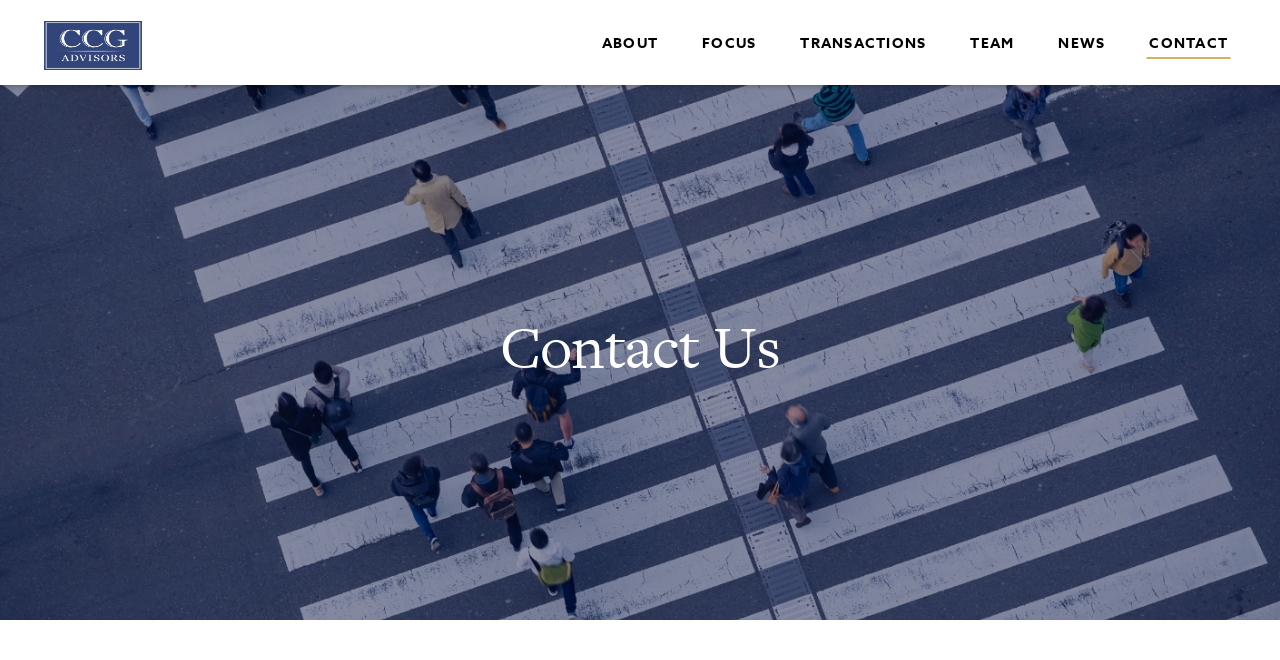

--- FILE ---
content_type: text/css
request_url: https://ccgadv.com/app/themes/teamplate/dist/styles/app.css?id=8ce7d6505100597547f5
body_size: 24312
content:
.mw1{max-width:1600px}.mw1,.mw2{width:100%}.mw2{max-width:1180px}.mw3{max-width:1000px}.mw3,.mw4{width:100%}.mw4{max-width:500px}.mw5{max-width:300px;width:100%}p{margin:0 0 1rem}p:last-of-type{margin:0}
/*! modern-normalize | MIT License | https://github.com/sindresorhus/modern-normalize */html{box-sizing:border-box}*,:after,:before{box-sizing:inherit}:root{-moz-tab-size:4;tab-size:4}html{line-height:1.15;-webkit-text-size-adjust:100%}body{margin:0}hr{height:0}abbr[title]{-webkit-text-decoration:underline dotted;text-decoration:underline dotted}b,strong{font-weight:700}code,kbd,pre,samp{font-family:SFMono-Regular,Consolas,Liberation Mono,Menlo,Courier,monospace;font-size:1em}small{font-size:80%}sub,sup{font-size:75%;line-height:0;position:relative;vertical-align:baseline}sub{bottom:-.25em}sup{top:-.5em}button,input,optgroup,select,textarea{font-family:inherit;font-size:100%;line-height:1.15;margin:0}button,select{text-transform:none}[type=button],[type=reset],[type=submit],button{-webkit-appearance:button}[type=button]::-moz-focus-inner,[type=reset]::-moz-focus-inner,[type=submit]::-moz-focus-inner,button::-moz-focus-inner{border-style:none;padding:0}[type=button]:-moz-focusring,[type=reset]:-moz-focusring,[type=submit]:-moz-focusring,button:-moz-focusring{outline:1px dotted ButtonText}fieldset{padding:.35em .75em .625em}legend{padding:0}progress{vertical-align:baseline}[type=number]::-webkit-inner-spin-button,[type=number]::-webkit-outer-spin-button{height:auto}[type=search]{-webkit-appearance:textfield;outline-offset:-2px}[type=search]::-webkit-search-decoration{-webkit-appearance:none}::-webkit-file-upload-button{-webkit-appearance:button;font:inherit}summary{display:list-item}body,html{-webkit-font-smoothing:antialiased;text-rendering:optimizeLegibility;scroll-behavior:smooth}.CallToAction .CallToAction-bgimage{position:relative;background-size:cover;background-position:50%;min-height:375px}.CallToAction .CallToAction-bgimage *,.CallToAction .CallToAction-bgimage .btn,.CallToAction .CallToAction-bgimage .Footer input[type=submit],.CallToAction .CallToAction-bgimage .Form input[type=submit],.Footer .CallToAction .CallToAction-bgimage input[type=submit],.Form .CallToAction .CallToAction-bgimage input[type=submit]{color:#fff}@media screen and (min-width:65rem){.CallToAction .CallToAction-bgimage{min-height:545px}}.CallToAction .CallToAction-callout p{font-size:18px;line-height:32px!important}@media screen and (min-width:65rem){.CallToAction .CallToAction-callout p{font-size:20px}}.CallToAction .CallToAction-image .Cta-fleximage{min-height:330px;width:100%;background-size:cover;background-position:50%;background-repeat:no-repeat}@media screen and (min-width:65rem){.CallToAction .CallToAction-image .Cta-fleximage{height:100%}}.CallToAction .CallToAction-image *,.CallToAction .CallToAction-image .btn,.CallToAction .CallToAction-image .Footer input[type=submit],.CallToAction .CallToAction-image .Form input[type=submit],.Footer .CallToAction .CallToAction-image input[type=submit],.Form .CallToAction .CallToAction-image input[type=submit]{color:#fff}.Cards{background:#f4f4f4}.Cards a{transition:.5s;position:relative}.Cards .Cards-card-wrapper{box-shadow:0 0 25px transparent;transition:.3s ease-in-out}.Cards .Cards-card-wrapper:hover{box-shadow:0 0 25px rgba(0,0,0,.16)}.Cards .Cards-card-wrapper:hover .Card-link{color:#ebc773}.Cards .Cards-card-wrapper:hover .Card-link:before{background-color:#ebc773}.Cards .Cards-card-wrapper:hover .Card-link:after{border-right:2px solid #ebc773;border-bottom:2px solid #ebc773}.Cards .Cards-card-wrapper .Card-image{min-height:220px;width:100%}@media screen and (min-width:40rem){.Cards .Cards-card-wrapper .Card-image{width:50%}}.Cards .Cards-card-wrapper .Card-info{width:100%;min-height:120px}@media screen and (min-width:40rem){.Cards .Cards-card-wrapper .Card-info{min-height:220px;width:50%}}.Cards .Cards-card-wrapper .Card-link{font-size:15px;color:#ebc773;text-transform:uppercase;font-weight:700;position:absolute;bottom:20px;font-family:azo-sans-web,helvetica,arial,sans-serif;transition:.35s ease-in-out}.Cards .Cards-card-wrapper .Card-link:before{position:absolute;content:"";height:2px;width:18px;background-color:#ebc773;right:-10px;top:calc(50% - 1px);transition:.35s ease-in-out}.Cards .Cards-card-wrapper .Card-link:after{position:absolute;content:"";height:10px;width:10px;border-right:2px solid #ebc773;border-bottom:2px solid #ebc773;transform:rotate(-45deg);transform-origin:center;right:-10px;top:calc(50% - 5px);transition:.35s ease-in-out}.Expandablecontent .Expandable-title{padding:30px 0 30px 40px;color:#ebc773}.Expandablecontent .Expandable-title:hover{color:#ebc773;transition:.35s ease-in-out}.Expandablecontent .Expandable-title:hover .Xpandy-toggle:after,.Expandablecontent .Expandable-title:hover .Xpandy-toggle:before{background-color:#ebc773}.Expandablecontent .Expandable-title .Xpandy-toggle{position:relative}.Expandablecontent .Expandable-title .Xpandy-toggle:after,.Expandablecontent .Expandable-title .Xpandy-toggle:before{position:absolute;content:"";height:2px;width:18px;background-color:#ebc773;left:-40px;top:8px;transition:.35s ease-in-out}.Expandablecontent .Expandable-title .Xpandy-toggle:before{transform:rotate(-90deg)}.Expandablecontent .Xpandy-wrap{margin:0 12px;padding:0 32px 30px}@media screen and (min-width:40rem){.Expandablecontent .Xpandy-wrap{padding:0 48px 40px}}.Expandablecontent .Xpandy-item--isActive{transition:.15s ease-in-out}.Expandablecontent .Xpandy-item--isActive .Expandable-title{color:#ebc773}.Expandablecontent .Xpandy-item--isActive .Xpandy-toggle:after{opacity:0;transform:rotate(90deg);transition:.35s ease-in-out}.Expandablecontent .Xpandy-item--isActive .Xpandy-toggle:before{transform:rotate(0deg);transition:.35s ease-in-out;background-color:#ebc773}.Expandablecontent .Xpandy-item--isActive .Expandable-content{padding:0;font-size:18px}.Form .Form-address div,.Form .Form-address p,.Form .Form-contact div,.Form .Form-contact p{font-size:18px;font-weight:300;line-height:26px}@media screen and (min-width:65rem){.Form .Form-address div,.Form .Form-address p,.Form .Form-contact div,.Form .Form-contact p{font-size:16px}}.Form .Form-address .label,.Form .Form-contact .label{font-size:18px;font-weight:600;padding-bottom:16px}@media screen and (min-width:65rem){.Form .Form-address .label,.Form .Form-contact .label{font-size:22px}}.Form .Form-contact-form-wrapper{z-index:1}.Form .Form-contact-form-wrapper u{color:#d5b05d}.Form .Form-contact-form-wrapper u:hover{color:#ebc773}.Form .ajax-loader{position:absolute}.Form .wpcf7-not-valid-tip{font-size:15px}.Form div.wpcf7-mail-sent-ok,.Form div.wpcf7-validation-errors{max-width:48.3rem;padding:20px 0;margin:20px auto}.Form input[type=email],.Form input[type=text],.Form textarea{height:60px;max-width:100%;min-width:100%;font-family:azo-sans-web,helvetica,arial,sans-serif;font-weight:300;font-size:16px;color:#000;margin-bottom:32px;width:100%;padding:15px 20px;border:1px solid #000;box-shadow:none;border-radius:0;-webkit-appearance:none}.Form input[type=email]:focus,.Form input[type=text]:focus,.Form textarea:focus{border-color:#d5b05d;padding:20px}.Form textarea{margin-bottom:16px;height:150px;min-height:150px}.Form input[type=submit]{border-radius:0;-webkit-appearance:none}.Form label{font-size:14px;font-family:azo-sans-web,helvetica,arial,sans-serif;display:block;padding-bottom:6px}.Form label+br{display:none}.Hero{background-color:grey;background-size:cover;background-position:50%;background-repeat:no-repeat;display:flex;position:relative;height:100%;overflow:visible;overflow-x:hidden!important}.Hero *{color:#fff!important}.Hero .Hero-text{width:80%}@media (max-width:1024px){.Hero .Hero-text{width:100%}}.Hero--large{padding:30px;min-height:470px}@media screen and (min-width:65rem){.Hero--large{min-height:790px;padding:30px}}.Hero--large:before{content:"";position:absolute;background:#00072f;left:0;opacity:.44;bottom:0;width:100%;height:100%}@media (max-width:350px){.Hero--large{padding:30px}}.Hero--default{min-height:420px;padding:130px 0}@media screen and (min-width:65rem){.Hero--default{min-height:620px;padding:220px 0}}.Hero--default:before{content:"";position:absolute;background:#00072f;left:0;opacity:.44;bottom:0;width:100%;height:100%}.Hero--default .Hero-text{padding-top:74px}.Hero-pdf{position:relative;margin-top:32px}.Hero-pdf .Hero-pdf-button{transition:.25s}.Hero-pdf .Hero-pdf-button svg{fill:#d5b05d}.Hero-pdf .Hero-pdf-button span{margin-left:15px;color:#d5b05d!important;text-transform:uppercase;letter-spacing:1px;font-weight:700}.Hero-pdf .Hero-pdf-button:hover svg{fill:#ebc773!important}.Hero-pdf .Hero-pdf-button:hover span{color:#ebc773!important}.IconCards .IconCards-icon{height:68px;width:auto}.News .New-card-wrapper:last-of-type{margin-bottom:0!important}.News .News-card:hover .News-date,.News .News-card:hover .News-title{color:#ebc773}.News .News-title{transition:.25s;font-size:20px!important}.News .News-date{font-size:15px;font-family:azo-sans-web,helvetica,arial,sans-serif;color:#081234;transition:.25s}.NumberCards .NumberCards-card-wrapper:first-of-type{padding-top:0!important}.NumberCards .NumberCards-text{font-family:freight-text-pro,georgia,serif;font-weight:500;color:#fff;letter-spacing:-.01em;font-size:38px;line-height:1.37}@media screen and (min-width:65rem){.NumberCards .NumberCards-text{font-size:60px;line-height:1.26}}.NumberCards .NumberCards-unit{color:#fff;font-weight:500!important}.Team{overflow-x:hidden!important}.Team .TeamMember .TeamMember-image{height:220px;width:220px;background-repeat:no-repeat;background-position:top;background-size:cover;border-radius:50%;margin:0 auto}.Team .TeamMember .TeamMember-title{font-size:27px;font-family:freight-text-pro,georgia,serif;color:#d5b05d;font-weight:500;line-height:1.2;padding-bottom:10px}.Team .TeamMember .TeamMember-attribution{font-size:17px;padding-bottom:10px;font-family:freight-text-pro,georgia,serif;font-weight:400}.Team .TeamMember:hover .TeamMember-image{transition:.33s ease-in-out;filter:drop-shadow(0 0 20px rgba(213,176,93,.3))}.SingleTeam{background-color:#fff}.SingleTeam strong>span{font-weight:600}.SingleTeam .SingleTeam-wrapper{min-height:100vh}@media (max-width:350px){.SingleTeam .SingleTeam-wrapper{padding:48px 16px!important}}.SingleTeam .SingleTeam-attribution{font-size:20px}.SingleTeam .SingleTeam-contact--phone{position:relative;transition:opacity .2s ease-in-out;font-size:15px}.SingleTeam .SingleTeam-contact--phone:after{position:absolute;content:"";left:-32px;width:24px;height:24px;background-size:contain;background-position:50%;background-repeat:no-repeat;background-image:url(../images/Phone.svg)}.SingleTeam .SingleTeam-contact--phone:hover:after{background-image:url(../images/Phone_hover.svg)}@media (max-width:350px){.SingleTeam .SingleTeam-contact--phone:after{width:20px;height:20px}}.SingleTeam .SingleTeam-contact--email{position:relative;transition:opacity .2s ease-in-out;font-size:15px}.SingleTeam .SingleTeam-contact--email:after{position:absolute;content:"";left:-32px;width:24px;height:24px;background-size:contain;background-position:50%;background-repeat:no-repeat;background-image:url(../images/Email.svg)}.SingleTeam .SingleTeam-contact--email:hover:after{background-image:url(../images/Email_hover.svg)}@media (max-width:350px){.SingleTeam .SingleTeam-contact--email:after{width:20px;height:20px}}@media (max-width:350px){.SingleTeam .SingleTeam-contact--email,.SingleTeam .SingleTeam-contact--phone{font-size:12px}}@media (max-width:890px){.SingleTeam .SingleTeam-location{flex-direction:column!important}}.SingleTeam .SingleTeam-contact{vertical-align:middle;color:#d5b05d}@media (max-width:890px){.SingleTeam .SingleTeam-contact{display:block!important;width:100%!important;margin-top:15px!important;margin-left:0!important;margin-right:0!important}}.SingleTeam .SingleTeam-contact svg{fill:#d5b05d;display:inline-block;vertical-align:middle}.SingleTeam .SingleTeam-contact span{color:#d5b05d;display:inline-block;vertical-align:middle;padding-left:15px}.SingleTeam .SingleTeam-contact:hover svg{fill:#ebc773}.SingleTeam .SingleTeam-contact:hover span{color:#ebc773}.SingleTeam .SingleTeam-contact--linkedin{position:relative;transition:opacity .2s ease-in-out}.SingleTeam .SingleTeam-contact--linkedin:after{position:absolute;content:"";left:0;width:24px;height:24px;background-size:contain;background-position:50%;background-repeat:no-repeat;background-image:url(../images/LinkedIn.svg)}.SingleTeam .SingleTeam-contact--linkedin:hover:after{background-image:url(../images/LinkedIn_hover.svg)}@media (max-width:350px){.SingleTeam .SingleTeam-contact--linkedin:after{width:20px;height:20px}}.Transactions{background:#f4f4f4}.Transactions.Transactions-all{min-height:700px;overflow:hidden}.Transactions.Transactions-all .mw1{max-width:93.75rem}@media (max-width:1350px){.Transactions.Transactions-all .mw1{max-width:70rem}}@media (max-width:1000px){.Transactions.Transactions-all .mw1{max-width:60rem}}@media (max-width:650px){.Transactions.Transactions-all .mw1{max-width:30rem}}@media (max-width:1350px){.Transactions.Transactions-all .Transactions-wrapper{width:33.3333%!important}}@media (max-width:1000px){.Transactions.Transactions-all .Transactions-wrapper{width:50%!important}}@media (max-width:650px){.Transactions.Transactions-all .Transactions-wrapper{width:100%!important}}.Transactions .Transactions-top img{max-width:25px!important}.Transactions .Transactions-card{position:relative;display:block;height:100%;box-shadow:0 0 0 rgba(0,0,0,.16);transition:box-shadow .35s ease-in-out}.Transactions .Transactions-card img{display:inline-block;max-width:200px;max-height:85px;flex-shrink:0;flex-grow:0;margin:0 auto;align-self:flex-start}.Transactions .Transactions-card:hover{box-shadow:0 0 25px rgba(0,0,0,.16)}.Transactions .Transactions-card:hover .Transactions-symbol{background:#ebc773;color:#ebc773}.Transactions .Transactions-bottom{height:100%}.Transactions .Transactions-bottom-wrapper{height:100%;max-width:200px;margin:0 auto;padding:40px 0 80px}.Transactions .Transactions-descriptor,.Transactions .Transactions-LogoText{font-size:14px;font-family:azo-sans-web,helvetica,arial,sans-serif}.Transactions .Transactions-LogoText{padding:20px 0}.Transactions .Transactions-symbol{height:36px;width:36px;background:#d5b05d;position:absolute;border-radius:50%;transition:.25s;bottom:15px;right:0;left:0;margin:0 auto}.Transactions .Transactions-symbol:before{height:2px;width:20px;background:#fff;position:absolute;left:8px;content:"";top:17px;z-index:5}.Transactions .Transactions-symbol:after{height:20px;width:2px;background:#fff;position:absolute;left:17px;content:"";top:8px;z-index:5;transition:.25s;opacity:1}.Transactions .Transactions-heading{position:relative;z-index:121}.Transactions .Transactions-heading a{position:static;right:40px;top:10px;z-index:1000}@media screen and (min-width:65rem){.Transactions .Transactions-heading a{position:absolute}}.Transactions .slick-slider .slick-disabled{opacity:.4}.Transactions .slick-slider .slick-disabled:hover{opacity:.4!important;cursor:default}.Transactions .slick-slider .slick-next,.Transactions .slick-slider .slick-prev{height:58px;width:58px;display:inline-block;background-image:url(../images/slider-arrow-teamplate.svg);background-size:contain;transition:.25s;z-index:100;bottom:auto;right:15px;top:-75px;transform:rotate(0deg)}.Transactions .slick-slider .slick-next:hover,.Transactions .slick-slider .slick-prev:hover{opacity:.7}.Transactions .slick-slider .slick-next:active,.Transactions .slick-slider .slick-prev:active{opacity:.4}.Transactions .slick-slider .slick-next:after,.Transactions .slick-slider .slick-next:before,.Transactions .slick-slider .slick-prev:after,.Transactions .slick-slider .slick-prev:before{display:none}.Transactions .slick-slider .slick-prev{transform:rotate(180deg);right:90px;left:auto}.Transactions .frame--team--transactions{padding-bottom:40px}.Transactions-team .mw1{max-width:93.75rem}@media (max-width:1350px){.Transactions-team .mw1{max-width:70rem}}@media (max-width:1000px){.Transactions-team .mw1{max-width:60rem}}@media (max-width:650px){.Transactions-team .mw1{max-width:30rem}}.Transactions-offsite{position:relative;font-weight:500;letter-spacing:1px}.Transactions-offsite:hover{color:#ebc773!important}.Transactions-offsite:hover:after{background-image:url(../images/external_link_hover@2x.png)}.Transactions-offsite:after{position:absolute;content:"";top:0;right:-40px;width:16px;height:16px;background-size:contain;background-position:50%;background-repeat:no-repeat;transition:.3s ease-in-out;background-image:url(../images/external_link@2x.png)}.slick-slide .Transactions-bottom-wrapper{min-height:535px}.bg1 .SingleTeam h1>span,.bg1 .SingleTeam h1>span>span,.bg1 .SingleTeam h2>span,.bg1 .SingleTeam h3>span,.bg1 .SingleTeam h4>span,.bg1 h1,.bg1 h2,.bg1 h3,.bg1 h4,.bg1 h5,.bg1 li,.bg1 p,.bg1 span,.SingleTeam .bg1 h1>span,.SingleTeam .bg1 h1>span>span,.SingleTeam .bg1 h2>span,.SingleTeam .bg1 h3>span,.SingleTeam .bg1 h4>span{color:#000}.Cover{background-position:50%;background-size:cover}a{text-decoration:none}.LargeText,.LargeText p{font-size:22px}.grecaptcha-badge{visibility:hidden;display:none}.dim{opacity:1;transition:opacity .25s!important}@media (max-width:240px){.small-screen{padding-left:5px!important;padding-right:5px!important}}.Editor+.Editor,.Editor+.Expandablecontent,.Editor+.IconCards,.IconCards+.Editor{padding-top:0!important}.overlay{position:relative;background-size:cover;background-position:50%}.overlay:before{background:#000;left:0;top:0;width:100%;height:100%;opacity:.45;content:"";position:absolute}section{overflow-x:hidden}html{font-family:azo-sans-web,helvetica,arial,sans-serif;font-size:17px;font-weight:400;line-height:1.53;color:#000}.h1,.Hero--default .SingleTeam h1>span:only-child,.Hero--default h1:only-child,.SingleTeam .Hero--default h1>span:only-child,.SingleTeam h1>span,.SingleTeam h1>span>span,h1{font-family:freight-text-pro,georgia,serif;font-weight:500;color:#000;letter-spacing:-.01em;font-size:40px;line-height:1.37}@media screen and (min-width:65rem){.h1,.Hero--default .SingleTeam h1>span:only-child,.Hero--default h1:only-child,.SingleTeam .Hero--default h1>span:only-child,.SingleTeam h1>span,.SingleTeam h1>span>span,h1{font-size:62px;line-height:1.26}}.h2,.SingleTeam h2>span,h2{font-family:freight-text-pro,georgia,serif;font-weight:500;color:#000;font-size:32px;line-height:1.4}@media screen and (min-width:65rem){.h2,.SingleTeam h2>span,h2{font-size:48px;line-height:1.3}}.h3,.SingleTeam h3>span,h3{font-family:freight-text-pro,georgia,serif;font-weight:500;color:#000;font-size:28px;line-height:1.46}@media screen and (min-width:65rem){.h3,.SingleTeam h3>span,h3{font-size:36px;line-height:1.28}}.h4,.SingleTeam h4>span,h4{font-family:azo-sans-web,helvetica,arial,sans-serif;font-weight:500;color:#000;font-size:24px;line-height:1.39}@media screen and (min-width:65rem){.h4,.SingleTeam h4>span,h4{font-size:28px;line-height:1.36}}.h5,.Hero--default .SingleTeam h1>span,.Hero--default h1,.SingleTeam .Hero--default h1>span,h5{font-family:azo-sans-web,helvetica,arial,sans-serif;font-weight:400;color:#000;font-size:18px;line-height:1.39}@media screen and (min-width:65rem){.h5,.Hero--default .SingleTeam h1>span,.Hero--default h1,.SingleTeam .Hero--default h1>span,h5{font-size:22px;line-height:1.36}}.h1,.h2,.h3,.h4,.h5,.Hero--default .SingleTeam h1>span:only-child,.Hero--default h1,.Hero--default h1:only-child,.SingleTeam .Hero--default h1>span,.SingleTeam h1>span,.SingleTeam h1>span>span,.SingleTeam h2>span,.SingleTeam h3>span,.SingleTeam h4>span,h1,h2,h3,h4,h5{color:#000;margin-bottom:10px}@media screen and (min-width:65rem){.h1,.h2,.h3,.h4,.h5,.Hero--default .SingleTeam h1>span:only-child,.Hero--default h1,.Hero--default h1:only-child,.SingleTeam .Hero--default h1>span,.SingleTeam h1>span,.SingleTeam h1>span>span,.SingleTeam h2>span,.SingleTeam h3>span,.SingleTeam h4>span,h1,h2,h3,h4,h5{margin-bottom:1.875rem}}.h1:first-child,.h2:first-child,.h3:first-child,.h4:first-child,.h5:first-child,.Hero--default h1:first-child:only-child,.SingleTeam .Hero--default h1>span:first-child,.SingleTeam h1>span:first-child,.SingleTeam h1>span>span:first-child,.SingleTeam h2>span:first-child,.SingleTeam h3>span:first-child,.SingleTeam h4>span:first-child,h1:first-child,h2:first-child,h3:first-child,h4:first-child,h5:first-child{margin-top:0}.h1:last-child,.h1:only-child,.h2:last-child,.h2:only-child,.h3:last-child,.h3:only-child,.h4:last-child,.h4:only-child,.h5:last-child,.h5:only-child,.Hero--default h1:last-child:only-child,.SingleTeam .Hero--default h1>span:last-child,.SingleTeam .Hero--default h1>span:only-child,.SingleTeam h1>span:last-child,.SingleTeam h1>span:only-child,.SingleTeam h1>span>span:last-child,.SingleTeam h1>span>span:only-child,.SingleTeam h2>span:last-child,.SingleTeam h2>span:only-child,.SingleTeam h3>span:last-child,.SingleTeam h3>span:only-child,.SingleTeam h4>span:last-child,.SingleTeam h4>span:only-child,h1:last-child,h1:only-child,h2:last-child,h2:only-child,h3:last-child,h3:only-child,h4:last-child,h4:only-child,h5:last-child,h5:only-child{margin-bottom:0}.NumberCards .NumberCards-unit,.p,p,span{font-size:17px;font-weight:400;line-height:1.53}.NumberCards .NumberCards-unit,.p,a,p,span{font-family:azo-sans-web,helvetica,arial,sans-serif;color:#000}a,span{font-size:100%}a{cursor:pointer}a:hover{color:#ebc773}div,li,span{color:#000;font-family:azo-sans-web,helvetica,arial,sans-serif;font-size:17px;line-height:1.53}.main ol,.main ul,.modal ol,.modal ul{padding-left:20px;margin-top:1rem}.main ol img,.main ul img,.modal ol img,.modal ul img{margin:20px 0}.main ol ul,.main ul ul,.modal ol ul,.modal ul ul{margin-top:1rem;margin-bottom:1rem}.main ol,.modal ol{list-style-type:decimal}.main ul,.modal ul{list-style-type:none;margin-top:20px;padding-left:0;vertical-align:top;flex-direction:column;display:flex}.main ul li,.modal ul li{max-width:100%;display:inline-block;padding-right:20px;margin-bottom:10px;position:relative;padding-left:25px;vertical-align:top;font-family:azo-sans-web,helvetica,arial,sans-serif;font-size:17px;line-height:26px;font-weight:400;color:#000}.main ul li:before,.modal ul li:before{content:"";width:6px;height:6px;background-color:#000;left:0;top:10px;position:absolute;border-radius:50%;transform:rotate(45deg)}.main a:not(.btn),.modal a:not(.btn){color:#000}@media screen and (min-width:65rem){.main a:not(.btn):active,.main a:not(.btn):hover,.modal a:not(.btn):active,.modal a:not(.btn):hover{color:#ebc773}}.NormalList li{width:100%!important}hr{border:0;height:1px;background:linear-gradient(270deg,#d9d9d6,#d9d9d6,#d9d9d6)}:focus{outline:none}.btn,.Footer input[type=submit],.Form input[type=submit]{background-color:#d5b05d;color:#fff;font-family:azo-sans-web,helvetica,arial,sans-serif;font-size:18px;font-weight:700;border:2px solid #d5b05d;text-align:center;text-decoration:none;position:relative;transition:all .2s ease-in-out;padding:15px 30px;display:inline-block;min-width:215px;border-radius:32px;line-height:1}.btn:hover,.Footer input[type=submit]:hover,.Form input[type=submit]:hover{border:2px solid #ebc773;background-color:#ebc773;color:#000;cursor:pointer}.btn--white{background-color:#fff;color:#000}.btn--white:hover{border:2px solid #ebc773;color:#000}.btn--white.btn--download{padding:9px 0 9px 32px;position:relative}.btn--white.btn--download:after{position:absolute;content:"";top:0;top:13px;left:43px;height:15px;background-size:contain;background-position:50%;background-repeat:no-repeat;background-image:url(../images/download.svg);transition:all .2s ease-in-out}.icon-btn span{margin-left:15px;font-weight:700}.btn--download{position:relative}@media screen and (min-width:65rem){.btn--download{margin-left:32px}}.btn--download:after{position:absolute;content:"";top:0;left:-32px;width:15px;height:15px;background-size:contain;background-position:50%;background-repeat:no-repeat;background-image:url(../images/download.svg);transition:all .2s ease-in-out}.btn--external{position:relative}.btn--external:after{position:absolute;content:"";top:5px;right:-30px;width:15px;height:15px;background-size:contain;background-position:50%;background-repeat:no-repeat;background-image:url(../images/External_link.svg);transition:all .2s ease-in-out}.btn--external:hover{color:#ebc773!important}.btn--external:hover:after{background-image:url(../images/External_link_hover.svg)}.btn--external.left:after{left:0;top:4px}.modal{z-index:50000;position:relative}.modal.modal--fullscreen .modal__container{width:100%;background:transparent;max-width:350px;max-height:100vh}.modal.modal--fullscreen .modal__overlay{opacity:1;background:linear-gradient(180deg,#959595,#ebc773)}.modal .wrap{padding-left:15px;padding-right:15px}.modal__footer{display:block;justify-content:space-between}@media screen and (min-width:40rem){.modal__footer{display:flex}}.Footer .modal__footer input[type=submit],.Form .modal__footer input[type=submit],.modal__footer .btn,.modal__footer .Footer input[type=submit],.modal__footer .Form input[type=submit]{width:100%;display:block;font-size:14px;padding:10px!important;cursor:pointer;max-width:none;min-width:0;margin:20px 0 0}@media screen and (min-width:40rem){.Footer .modal__footer input[type=submit],.Form .modal__footer input[type=submit],.modal__footer .btn,.modal__footer .Footer input[type=submit],.modal__footer .Form input[type=submit]{width:45%;display:inline-block;margin-top:10px}}.Footer .modal__footer input[type=submit]:after,.Footer .modal__footer input[type=submit]:before,.Form .modal__footer input[type=submit]:after,.Form .modal__footer input[type=submit]:before,.modal__footer .btn:after,.modal__footer .btn:before,.modal__footer .Footer input[type=submit]:after,.modal__footer .Footer input[type=submit]:before,.modal__footer .Form input[type=submit]:after,.modal__footer .Form input[type=submit]:before{content:none}.Footer .modal__footer input[type=submit]:first-child,.Form .modal__footer input[type=submit]:first-child,.modal__footer .btn:first-child,.modal__footer .Footer input[type=submit]:first-child,.modal__footer .Form input[type=submit]:first-child{background:transparent;border:2px solid #fff!important;color:#fff;margin-top:10px}.Footer .modal__footer input[type=submit]:first-child:hover,.Form .modal__footer input[type=submit]:first-child:hover,.modal__footer .btn:first-child:hover,.modal__footer .Footer input[type=submit]:first-child:hover,.modal__footer .Form input[type=submit]:first-child:hover{border:2px solid #fff!important;color:#959595;background:#fff!important}.Footer .modal__footer input[type=submit]:last-child,.Form .modal__footer input[type=submit]:last-child,.modal__footer .btn:last-child,.modal__footer .Footer input[type=submit]:last-child,.modal__footer .Form input[type=submit]:last-child{background:#fff;border-color:#fff;color:#959595}.Footer .modal__footer input[type=submit]:last-child:hover,.Form .modal__footer input[type=submit]:last-child:hover,.modal__footer .btn:last-child:hover,.modal__footer .Footer input[type=submit]:last-child:hover,.modal__footer .Form input[type=submit]:last-child:hover{border:2px solid #fff!important;color:#fff;background:transparent}.modal__overlay{position:fixed;top:0;left:0;right:0;bottom:0;background:rgba(0,21,67,.68);display:flex;justify-content:center;align-items:center}.modal__container{max-height:100vh;border-radius:4px;padding:0 0 0 100px;width:100%;overflow-y:auto;box-sizing:border-box;position:relative;background-color:transparent}@media screen and (min-width:40rem){.modal__container{max-width:870px}}@media screen and (min-width:65rem){.modal__container{max-width:930px}}@media (max-width:650px){.modal__container{padding:0 0 0 50px}}.modal__container form label{margin-bottom:10px}.modal__container input{margin-top:10px;margin-bottom:10px}.modal__header{display:flex;justify-content:space-between;align-items:center}.modal__title{margin-top:0;margin-bottom:0;font-weight:600;font-size:1.25rem;line-height:1.25;color:#00449e;box-sizing:border-box}.modal__close{margin:12px 0;background:transparent;border:0;position:absolute;transition:.25s ease-in-out;opacity:1;top:31px;left:29px;cursor:pointer}@media (max-width:650px){.modal__close{left:-17px}}@media (max-width:350px){.modal__close{top:42px}}.modal__close:hover:after{opacity:.6}.modal__close:after{content:"";position:absolute;background-size:contain;background-image:url(../images/x_circle.svg);height:52px;width:52px;bottom:-16px;right:-30px;transition:.25s ease-in-out}@media (max-width:640px){.modal__close:after{right:-54px;height:46px;width:46px;right:-52px}}@media (max-width:350px){.modal__close:after{right:-36px}}.modal__content{line-height:1.5;color:rgba(0,0,0,.8)}.modal__btn,.modal__cookie{cursor:pointer}.modal__btn{font-size:.875rem;padding:.5rem 1rem;background-color:#e6e6e6;color:rgba(0,0,0,.8);border-radius:.25rem;border-style:none;border-width:0;-webkit-appearance:button;text-transform:none;overflow:visible;line-height:1.15;margin:0;will-change:transform;-moz-osx-font-smoothing:grayscale;-webkit-backface-visibility:hidden;backface-visibility:hidden;transform:translateZ(0);transition:transform .25s ease-out}.modal__btn:focus,.modal__btn:hover{transform:scale(1.05)}.modal__btn-primary{background-color:#00449e;color:#fff}@keyframes mmfadeIn{0%{opacity:0}to{opacity:1}}@keyframes mmfadeOut{0%{opacity:1}to{opacity:0}}@keyframes mmslideIn{0%{transform:translateX(15%)}to{transform:translateX(0)}}@keyframes mmslideOut{0%{transform:translateX(0)}to{transform:translateX(15%)}}.micromodal-slide{display:none}.micromodal-slide.is-open{display:block}.micromodal-slide[aria-hidden=false] .modal__overlay{animation:mmfadeIn .2s cubic-bezier(0,0,.2,1)}.micromodal-slide[aria-hidden=false] .modal__container{animation:mmslideIn .2s cubic-bezier(0,0,.2,1)}.micromodal-slide[aria-hidden=true] .modal__overlay{animation:mmfadeOut .2s cubic-bezier(0,0,.2,1)}.micromodal-slide[aria-hidden=true] .modal__container{animation:mmslideOut .2s cubic-bezier(0,0,.2,1)}.micromodal-slide .modal__container,.micromodal-slide .modal__overlay{will-change:transform}.company-modal .modal__overlay{justify-content:flex-end}.alignnone{margin-left:0;margin-right:0;max-width:100%;height:auto}.aligncenter{display:block;margin:1rem auto;height:auto}.alignleft,.alignright{margin-bottom:1rem;height:auto}@media (min-width:30rem){.alignleft{float:left;margin-right:1rem}.alignright{float:right;margin-left:1rem}}.screen-reader-text{position:absolute;width:1px;height:1px;padding:0;margin:-1px;overflow:hidden;clip:rect(0,0,0,0);border:0;color:#000;background:#fff}.Xpandy-item{transition:height .35s ease-in-out}.Xpandy-item:after{position:absolute;content:"";left:15px;bottom:0;height:1px;width:94%;background-color:#bcbcbc}@media screen and (min-width:40rem){.Xpandy-item:after{width:96%}}@media screen and (min-width:65rem){.Xpandy-item:after{width:97%}}.Xpandy-thumbnail{height:80px;overflow:hidden;cursor:pointer}.Xpandy-content{display:none}.Xpandy-wrapper{transition:height .35s ease-in-out;position:absolute;left:0;z-index:1;width:100%;height:0}.Xpandy-body{overflow:hidden;margin:0 auto;max-width:1410px;height:auto;position:relative}@media (max-width:960px){.Xpandy-body{max-width:1390px}}.Xpandy-container{overflow:hidden;height:auto;width:100%}.Xpandy-wrap{padding:30px}@media (max-width:960px){.Xpandy-wrap{margin:20px 20px 30px}}.Xpandy-base{overflow:hidden;height:100%;opacity:0}@keyframes fadeInUp{0%{opacity:0;transform:translateY(15px)}to{opacity:1;transform:translateY(0)}}@keyframes fadeIn{0%{opacity:0}to{opacity:1}}@keyframes fadeOut{0%{opacity:1}to{opacity:0}}.Xpandy-preview--isOpening .Xpandy-base{animation:fadeInUp .35s ease-in-out 65ms forwards}.Xpandy-preview--isUpdating .Xpandy-base{animation:fadeIn .35s ease-in-out 35ms forwards}.Xpandy-preview--isClosing .Xpandy-base{animation:fadeOut .25s ease-in-out forwards}.slick-slider{box-sizing:border-box;-webkit-user-select:none;-ms-user-select:none;user-select:none;-webkit-touch-callout:none;-khtml-user-select:none;touch-action:pan-y;-webkit-tap-highlight-color:transparent}.slick-list,.slick-slider{position:relative;display:block}.slick-list{overflow:hidden;margin:0;padding:0;width:100%}.slick-list:focus{outline:none}.slick-list.dragging{cursor:pointer;cursor:hand}.slick-slider .slick-list,.slick-slider .slick-track{transform:translateZ(0)}.slick-track{position:relative;top:0;left:0;display:block;margin-left:auto;margin-right:auto}.slick-track:after,.slick-track:before{display:table;content:""}.slick-track:after{clear:both}.slick-loading .slick-track{visibility:hidden}.slick-slide{display:none;float:left;height:100%;min-height:1px}[dir=rtl] .slick-slide{float:right}.slick-slide img{display:block}.slick-slide.slick-loading img{display:none}.slick-slide.dragging img{pointer-events:none}.slick-initialized .slick-slide{display:block}.slick-loading .slick-slide{visibility:hidden}.slick-vertical .slick-slide{display:block;height:auto;border:1px solid transparent}.slick-arrow.slick-hidden{display:none}.slick-next,.slick-prev{position:absolute;display:block;height:40px;width:20px;line-height:0;font-size:0;cursor:pointer;background:transparent;color:transparent;top:50%;transform:translateY(-50%);padding:0;border:none;outline:none}.slick-next:before,.slick-prev:before{font-family:arial;font-size:20px;line-height:1;color:#fff;opacity:1;-webkit-font-smoothing:antialiased0;-moz-osx-font-smoothing:grayscale}[dir=rtl] .slick-prev{left:auto;right:0}.slick-prev:before{content:"";border-top:4px solid #ebc773;border-right:4px solid #ebc773;width:25px;height:25px;display:block;transform:rotate(-135deg)}[dir=rtl] .slick-prev:before{content:""}.slick-next{right:5px}[dir=rtl] .slick-next{left:0;right:auto}.slick-next:before{content:"";border-top:4px solid #ebc773;border-right:4px solid #ebc773;width:25px;height:25px;display:block;transform:rotate(45deg)}[dir=rtl] .slick-next:before{content:""}.slick-dots{position:relative;bottom:0;list-style:none;display:block;margin:0 auto;text-align:center;top:0;padding:0;min-width:200px;left:10px;z-index:5}@media screen and (min-width:65rem){.slick-dots{top:20px}}.slick-dots li{position:relative;display:inline-block;height:15px;width:15px!important;margin:0;padding:0;cursor:pointer;padding-left:15px!important}.slick-dots li:before{content:none!important}.slick-dots li button{border:0;background:transparent;display:block;height:15px;width:15px;outline:none;line-height:0;font-size:0;color:transparent;padding:5px;cursor:pointer;transition:.25s}.slick-dots li button:focus,.slick-dots li button:hover{outline:none}.slick-dots li button:focus:before,.slick-dots li button:hover:before{opacity:1;color:#000!important;background:#ebc773}.slick-dots li button:before{transition:.25s;position:absolute;top:4px;left:-2px;content:"";width:15px;height:15px;font-family:arial;font-size:6px;line-height:15px;text-align:center;color:#000;opacity:1;-webkit-font-smoothing:antialiased;-moz-osx-font-smoothing:grayscale;background:#fff;border-radius:50%}.slick-dots li.slick-active button:before{color:#000;opacity:1;background:#ebc773}.slick-slider .slick-disabled{opacity:.4}.slick-slider .slick-next,.slick-slider .slick-prev{transition:.25s;z-index:1000}.slick-slider .slick-next:hover,.slick-slider .slick-prev:hover{opacity:.4}.CustomDropdown-root{display:none!important}.CustomDropdown{position:relative;display:block;height:49px;width:100%;min-width:240px;padding-right:12px;padding-left:2px;cursor:pointer;-webkit-user-select:none;-ms-user-select:none;user-select:none;transition:all .25s ease-in-out,box-shadow .2s;text-align:left;white-space:nowrap;outline:none;font-size:17px;font-weight:600;font-family:azo-sans-web,helvetica,arial,sans-serif;color:#d5b05d;width:280px}@media (max-width:480px){.CustomDropdown{max-width:100%;padding-right:0}}.CustomDropdown .option{padding:10px 11px;cursor:default;transition:all .2s;text-align:left;outline:none;font-weight:400;line-height:1.5;color:#000;white-space:normal;display:block;font-family:azo-sans-web,helvetica,arial,sans-serif;margin-bottom:0!important}.CustomDropdown .option.selected,.CustomDropdown .option:hover{color:#ebc773}.CustomDropdown .current{display:block;letter-spacing:.05em;color:#d5b05d;font-family:azo-sans-web,helvetica,arial,sans-serif;font-weight:600;font-size:15px;line-height:1;white-space:nowrap;text-overflow:ellipsis;text-transform:uppercase;overflow:hidden;padding:17px 30px 17px 0}.CustomDropdown .current:after{content:"";position:absolute;right:3px;top:15px;height:12px;width:12px;border-right:2px solid #d5b05d;border-bottom:2px solid #d5b05d;transform:rotate(45deg);transform-origin:center;transition:.25s ease-in-out}.CustomDropdown.isOpen .current:after{top:21px;transform:rotate(-135deg)}.CustomDropdown.isOpen .option{cursor:pointer}.CustomDropdown-list{position:absolute;z-index:999;top:49px;left:0;overflow:hidden;width:100%;padding:20px;transition:all .15s ease-out,opacity .1s ease-out;transform:scale(.75);transform-origin:50% 0;pointer-events:none;opacity:0;background-color:#fff;box-shadow:0 10px 20px rgba(0,0,0,.19),0 6px 6px rgba(0,0,0,.23)}@media (max-width:480px){.CustomDropdown-list{margin-left:0}}.CustomDropdown-list ul{margin:0;padding:0}.CustomDropdown-list li{list-style-type:none;font-size:15px!important}@media screen and (min-width:65rem){.CustomDropdown-list li{font-size:17px!important}}.CustomDropdown-list li:before{display:none}.CustomDropdown-list:hover .option:not(:hover){background-color:transparent!important}.isOpen .CustomDropdown-list{transform:scale(1);pointer-events:auto;opacity:1}[data-value=noshow]{display:none!important}.Footer{padding:80px 0;overflow-x:hidden!important}@media screen and (min-width:65rem){.Footer{padding:80px 0 40px}}.Footer *{color:#fff}.Footer .Footer-logo>img{max-width:150px;width:100%}@media (max-width:1040px){.Footer .Footer-logo>img{max-width:180px}}@media (max-width:1040px){.Footer *,.Footer .tal{text-align:center!important}}.Footer a img{opacity:1;transition:.25s}.Footer a:hover img{opacity:.75}.Footer ol,.Footer ul{margin:0;padding:0}.Footer li{list-style:none;padding-bottom:15px}.Footer .Footer-nav a{font-size:16px;font-weight:700;transition:.2s ease-in-out;color:#d5b05d!important;letter-spacing:1px}.Footer .Footer-nav a:hover{color:#ebc773!important}.Footer .Footer-disclaimer{font-size:14px}.Footer .Footer-linkedin{position:relative;transition:opacity .2s ease-in-out;height:34px;opacity:1}.Footer .Footer-linkedin:hover{opacity:.75}.Footer .Footer-linkedin:after{position:absolute;content:"";width:34px;height:34px;left:-20px;background-size:contain;background-position:50%;background-repeat:no-repeat;background-image:url(../images/Footer_LinkedIn_yellow.svg)}@media screen and (min-width:65rem){.Footer .Footer-linkedin:after{left:0}}.Footer input[type=submit]{-webkit-appearance:none}.Footer input[type=email],.Footer input[type=text]{width:100%;height:56px;border:none;border-bottom:1px solid #d5b05d;color:#587dcf;font-size:15px;margin-bottom:2px;background-color:transparent;border-radius:0;-webkit-appearance:none}.Footer input[type=email]:-ms-input-placeholder,.Footer input[type=text]:-ms-input-placeholder{color:#587dcf!important}.Footer input[type=email]::placeholder,.Footer input[type=text]::placeholder{color:#587dcf!important}.Prefooter{overflow-x:hidden!important}@media (max-width:1024px){.Prefooter *,.Prefooter .frame .tar{text-align:center!important}.Prefooter .tar{margin-top:20px}}.Header{background-color:#fff;position:fixed;top:0;left:0;width:100%;max-width:100vw;z-index:1000;transition:background-color .4s ease-in-out,height .2s ease-out;height:85px;box-shadow:0 2px 4px 0 rgba(0,0,0,.2)}.Header a{color:#000}.Header .btn--container{padding:0}@media (max-width:1210px){.Header .btn--container{margin-top:20px}}.Header .btn--container a{background-color:#d5b05d;color:#000;font-family:azo-sans-web,helvetica,arial,sans-serif;font-size:16px;font-weight:700;border:2px solid #d5b05d;text-align:center;text-decoration:none;position:relative;transition:all .2s ease-in-out;padding:20px 30px;display:inline-block;min-width:215px;text-transform:uppercase;letter-spacing:1px;border-radius:32px;line-height:1;margin-left:15px}.Header .btn--container a:hover{border:2px solid #ebc773;background-color:#ebc773;color:#000;cursor:pointer}.Header .Header-logo .logo{display:block}.Header .Header-logo .logo-nobg{display:none}.Header:hover a{color:#000}.Header:hover>span{color:#000!important}@media (max-width:1072px){.Header{height:50px}}.Header .Header-logo{opacity:1;transition:opacity .2s ease-in-out;max-width:100%}.Header .Header-logo>img{height:auto;max-height:62px;margin-left:14px;width:auto;max-width:300px;transition:all .3s ease-in-out;padding-top:13px}@media (max-width:1210px){.Header .Header-logo>img{padding-top:2px;padding-bottom:2px;max-height:38px;margin-left:0}}.is-open .Header{transition-duration:0ms}.Header .Header-controls{height:70px}@media (max-width:1210px){.Header .Header-controls{height:34px;display:flex;align-items:center;justify-content:space-between;width:100%;padding-left:0}}.Header .Header-container{width:100%;height:100%;margin:4px auto;display:flex;justify-content:space-between;align-items:center;transition:padding .4s ease-in-out}@media (max-width:1072px){.Header .Header-container{padding:0 20px}}@media (max-width:600px){.Header .Header-container{padding:0 20px 0 15px}}@media screen and (min-width:1210px){body.home .Header.is-top{background-color:transparent;height:74px;box-shadow:0 0 0 0 transparent}body.home .Header.is-top .Header-controls{height:74px!important}body.home .Header.is-top .menu-item-has-children:hover .sub-menu{top:89px;border-top:none}body.home .Header.is-top a{color:#fff}body.home .Header.is-top .btn--container a{background-color:#d5b05d;color:#000;font-family:azo-sans-web,helvetica,arial,sans-serif;font-size:16px;font-weight:700;border:2px solid #d5b05d;text-align:center;text-decoration:none;position:relative;transition:all .2s ease-in-out;padding:20px 30px;display:inline-block;min-width:215px;text-transform:uppercase;letter-spacing:1px;border-radius:32px;line-height:1}body.home .Header.is-top .btn--container a:hover{border:2px solid #ebc773;background-color:#ebc773;color:#000;cursor:pointer}body.home .Header.is-top .btn--outline{border-color:#d5b05d}body.home .Header.is-top .btn--outline:hover{border-color:#ebc773}body.home .Header.is-top .Header-logo .logo{display:none}body.home .Header.is-top .Header-logo .logo-nobg{display:block}body.home .Header.is-top .Header-logo:hover .logo{display:none!important}body.home .Header.is-top .Header-logo:hover .logo-nobg{display:block!important}}.Header .Header-mobileIcon{background-color:transparent;border:0;width:40px;height:20px;position:relative;cursor:pointer;animation:sink 225ms ease-out;transform-origin:center;display:none}@media (max-width:1210px){.Header .Header-mobileIcon{display:block;margin:0 calc(100% - 36px)}}.Header .Header-mobileIcon>span{position:absolute;height:2px;width:32px;background-color:#000;opacity:1;transform:rotate(0deg);transition:175ms ease-out;left:4px}.Header .Header-mobileIcon>span:first-child{top:0;transform-origin:left center}.Header .Header-mobileIcon>span:nth-child(2){top:10px;transform-origin:left center}.Header .Header-mobileIcon>span:nth-child(3){top:20px;transform-origin:left center}.Header .Header-mobileIcon.is-open{animation:sink1 225ms ease-out}@media (max-width:870px){.Header .Header-mobileIcon.is-open{margin:0 calc(100% - 36px)}}.Header .Header-mobileIcon.is-open>span{height:2px}.Header .Header-mobileIcon.is-open>span:first-child{transform:rotate(45deg);top:0;width:25px;background-color:#000}.Header .Header-mobileIcon.is-open>span:nth-child(2){width:0;opacity:0}.Header .Header-mobileIcon.is-open>span:nth-child(3){transform:rotate(-45deg);top:17px;width:25px;background-color:#000}.Header .Header-mobileIcon:focus{outline:none}.Header .Header-mobile-wrapper{display:none}@media (max-width:1072px){.Header .Header-mobile-wrapper{display:block}}@media (max-width:600px){.Header .Header-mobile-wrapper{margin-right:-32px}}.Header .Header-pre--mobile{display:none}@media (max-width:1072px){.Header .Header-pre--mobile{display:flex;background:#dfe4ea;height:auto;transition:.3s ease-in-out}.Header .Header-pre--mobile a{position:relative}.Header .Header-pre--mobile a:after{position:absolute;content:"";bottom:calc(50% - 7px);right:0;width:14px;height:14px;background-size:contain;background-position:50%;background-repeat:no-repeat;background-image:url("../images/General_External link_dark blue.svg")}.Header .Header-pre--mobile:hover a{color:#fff}.Header .Header-pre--mobile:hover a:after{opacity:.4}}@keyframes sink{0%{transform:scale(1)}15%{transform:scale(.75)}40%{transform:scale(1.1)}to{transform:scale(1)}}@keyframes sink1{0%{transform:scale(1) rotate(0)}25%{transform:scale(.7) rotate(-3deg)}to{transform:scale(1) rotate(0)}}.Nav .mobile-only{display:none}.Footer .Nav input[type=submit] a,.Form .Nav input[type=submit] a,.Nav .btn a,.Nav .Footer input[type=submit] a,.Nav .Form input[type=submit] a{background-color:#d5b05d;color:#000;font-family:azo-sans-web,helvetica,arial,sans-serif;font-size:16px;font-weight:700;border:2px solid #d5b05d;text-align:center;text-decoration:none;position:relative;transition:all .2s ease-in-out;padding:20px 30px;display:inline-block;min-width:215px;text-transform:uppercase;letter-spacing:1px;border-radius:32px;line-height:1}.Footer .Nav input[type=submit] a:hover,.Form .Nav input[type=submit] a:hover,.Nav .btn a:hover,.Nav .Footer input[type=submit] a:hover,.Nav .Form input[type=submit] a:hover{border:2px solid #ebc773;background-color:#ebc773;color:#000;cursor:pointer}@media (max-width:1072px){.Nav{display:none;position:fixed}.Nav.is-open,.Nav .mobile-only{display:block}.Nav.is-open{height:100%;width:105%;top:50px;left:0;z-index:-1;background-color:#f4f4f4;overflow:scroll}.Nav.is-open ul{flex-direction:column;justify-content:center;background-color:#f4f4f4;text-align:left!important}}.Nav a{display:block;font-size:14px;font-weight:700;text-transform:uppercase;white-space:nowrap;letter-spacing:1.25px}.Nav a:hover{opacity:.8;color:#ebc773}@media (max-width:1072px){.Nav a{padding:16px 30px 16px 55px}.Nav a:hover{opacity:.8;color:#587dcf}}.Nav ul{list-style-type:none;padding:0}.Nav li{padding:20px 22px}.Nav li:before{display:none}@media (max-width:1072px){.Nav li{padding:0}}.Nav>ul{display:flex;padding:0;margin:0}@media (max-width:1072px){.Nav>ul{display:block}}.Nav .sub-menu{padding:15px 0;position:absolute;background-color:#d5b05d;box-shadow:0 3px 15px rgba(0,0,0,.16);opacity:0;transform:rotateX(-15deg) scaleX(.99) scaleY(.99);transform-origin:50% -50px;transition:all .35s ease-in-out;will-change:transform,opacity;pointer-events:none;top:0}@media (max-width:1072px){.Nav .sub-menu{transform:none;box-shadow:none;margin-left:0;left:unset;top:unset;position:relative;display:none;opacity:0;min-width:inherit;width:100%;height:auto!important;padding:15px;border-top:2px solid #fff}}.Nav .sub-menu li{width:auto}@media screen and (min-width:40rem){.Nav .sub-menu li{padding:15px 40px}}.Nav .sub-menu a{color:#fff;text-align:left;display:block}@media screen and (min-width:40rem){.Nav .sub-menu a{padding:0}}.Nav .menu-item{border-bottom:1px solid #fff}.Nav .menu-item:last-child{border-bottom:none}@media screen and (min-width:40rem){.Nav .menu-item{border-bottom:none}}.Nav .menu-item-has-children{perspective:none}@media (max-width:1072px){.Nav .menu-item-has-children{perspective:none}.Nav .menu-item-has-children>a{position:relative}.Nav .menu-item-has-children>a:after{position:absolute;content:"";right:56px;top:calc(50% - 6px);width:12px;height:12px;border-top:2px solid #d5b05d;border-right:2px solid #d5b05d;transform:rotate(135deg);text-align:center;transition:transform .35s ease-out;background-repeat:no-repeat}.Nav .menu-item-has-children.submenu-is-open{background-color:#d5b05d}.Nav .menu-item-has-children.submenu-is-open>a{color:#fff}.Nav .menu-item-has-children.submenu-is-open>a:after{border-top:2px solid #fff;border-right:2px solid #fff}.Nav .menu-item-has-children.submenu-is-open .menu-item{border-bottom:none;font-size:32px}.Nav .menu-item-has-children.submenu-is-open .sub-menu{opacity:1;transition:all .35s ease-in-out;background-color:#d5b05d}.Nav .menu-item-has-children.submenu-is-open>a:after{transform:rotate(-45deg)}}.Nav .menu-item-has-children:hover>.sub-menu{opacity:1;top:74px;transform:rotateX(0) scaleX(1) scaleY(1);pointer-events:auto;display:block;width:auto}@media (max-width:1072px){.Nav .menu-item-has-children:hover>.sub-menu{transform:none;top:unset;display:none}}.Nav-ul>li.active>a{position:relative}.Nav-ul>li.active>a:before{content:"";position:absolute;bottom:calc(50% - 16px);left:50%;transform:translateX(-50%);width:calc(100% + 6px);height:2px;background-color:#d5b05d}@media (max-width:1072px){.Nav-ul>li.active>a{color:#959595}.Nav-ul>li.active>a:before{display:none}}.u-lockWindow{overflow:hidden}@media screen and (max-width:39.99999rem){.Single-content-wrap{max-width:calc(100% - 40px)}}@media screen and (min-width:40rem) and (max-width:64.99999rem){.Single-content-wrap{max-width:calc(100% - 40px)}}.Single-back{position:relative;font-size:14px;font-weight:700;font-family:azo-sans-web,helvetica,arial,sans-serif;letter-spacing:1.25px;text-decoration:none;color:#ebc773;transition:.35s ease-in-out}.Single-back:before{height:2px;width:18px;background-color:#ebc773;top:calc(50% - 1px)}.Single-back:after,.Single-back:before{position:absolute;content:"";left:0;transition:.35s ease-in-out}.Single-back:after{height:10px;width:10px;border-right:2px solid #ebc773;border-bottom:2px solid #ebc773;transform:rotate(135deg);transform-origin:center;top:calc(50% - 5px)}.Single-back:hover{color:#d5b05d!important}.Single-back:hover:before{background-color:#d5b05d}.Single-back:hover:after{border-right:2px solid #d5b05d;border-bottom:2px solid #d5b05d}.Single-nav{display:flex;width:64px;justify-content:space-between;margin-left:auto}.Single-nav .is-active{opacity:1}.SingleNews img{margin-top:20px}body#tinymce{margin:12px!important}.tal{text-align:left!important}.tac{text-align:center!important}.tar{text-align:right!important}@media screen and (min-width:1rem){.sm-tal{text-align:left!important}}@media screen and (min-width:1rem){.sm-tac{text-align:center!important}}@media screen and (min-width:1rem){.sm-tar{text-align:right!important}}@media screen and (max-width:39.99999rem){.only-sm-tal{text-align:left!important}}@media screen and (max-width:39.99999rem){.only-sm-tac{text-align:center!important}}@media screen and (max-width:39.99999rem){.only-sm-tar{text-align:right!important}}@media screen and (min-width:40rem){.md-tal{text-align:left!important}}@media screen and (min-width:40rem){.md-tac{text-align:center!important}}@media screen and (min-width:40rem){.md-tar{text-align:right!important}}@media screen and (min-width:40rem) and (max-width:64.99999rem){.only-md-tal{text-align:left!important}}@media screen and (min-width:40rem) and (max-width:64.99999rem){.only-md-tac{text-align:center!important}}@media screen and (min-width:40rem) and (max-width:64.99999rem){.only-md-tar{text-align:right!important}}@media screen and (min-width:65rem){.lg-tal{text-align:left!important}}@media screen and (min-width:65rem){.lg-tac{text-align:center!important}}@media screen and (min-width:65rem){.lg-tar{text-align:right!important}}@media screen and (min-width:65rem) and (max-width:143.99999rem){.only-lg-tal{text-align:left!important}}@media screen and (min-width:65rem) and (max-width:143.99999rem){.only-lg-tac{text-align:center!important}}@media screen and (min-width:65rem) and (max-width:143.99999rem){.only-lg-tar{text-align:right!important}}@media screen and (min-width:600px){.tablet-tal{text-align:left!important}}@media screen and (min-width:600px){.tablet-tac{text-align:center!important}}@media screen and (min-width:600px){.tablet-tar{text-align:right!important}}.pa1{padding:1rem!important}@media screen and (min-width:1rem){.sm-pa1{padding:1rem!important}}@media screen and (max-width:39.99999rem){.only-sm-pa1{padding:1rem!important}}@media screen and (min-width:40rem){.md-pa1{padding:1rem!important}}@media screen and (min-width:40rem) and (max-width:64.99999rem){.only-md-pa1{padding:1rem!important}}@media screen and (min-width:65rem){.lg-pa1{padding:1rem!important}}@media screen and (min-width:65rem) and (max-width:143.99999rem){.only-lg-pa1{padding:1rem!important}}@media screen and (min-width:600px){.tablet-pa1{padding:1rem!important}}.pt1{padding-top:1rem!important}@media screen and (min-width:1rem){.sm-pt1{padding-top:1rem!important}}@media screen and (max-width:39.99999rem){.only-sm-pt1{padding-top:1rem!important}}@media screen and (min-width:40rem){.md-pt1{padding-top:1rem!important}}@media screen and (min-width:40rem) and (max-width:64.99999rem){.only-md-pt1{padding-top:1rem!important}}@media screen and (min-width:65rem){.lg-pt1{padding-top:1rem!important}}@media screen and (min-width:65rem) and (max-width:143.99999rem){.only-lg-pt1{padding-top:1rem!important}}@media screen and (min-width:600px){.tablet-pt1{padding-top:1rem!important}}.pr1{padding-right:1rem!important}@media screen and (min-width:1rem){.sm-pr1{padding-right:1rem!important}}@media screen and (max-width:39.99999rem){.only-sm-pr1{padding-right:1rem!important}}@media screen and (min-width:40rem){.md-pr1{padding-right:1rem!important}}@media screen and (min-width:40rem) and (max-width:64.99999rem){.only-md-pr1{padding-right:1rem!important}}@media screen and (min-width:65rem){.lg-pr1{padding-right:1rem!important}}@media screen and (min-width:65rem) and (max-width:143.99999rem){.only-lg-pr1{padding-right:1rem!important}}@media screen and (min-width:600px){.tablet-pr1{padding-right:1rem!important}}.pb1{padding-bottom:1rem!important}@media screen and (min-width:1rem){.sm-pb1{padding-bottom:1rem!important}}@media screen and (max-width:39.99999rem){.only-sm-pb1{padding-bottom:1rem!important}}@media screen and (min-width:40rem){.md-pb1{padding-bottom:1rem!important}}@media screen and (min-width:40rem) and (max-width:64.99999rem){.only-md-pb1{padding-bottom:1rem!important}}@media screen and (min-width:65rem){.lg-pb1{padding-bottom:1rem!important}}@media screen and (min-width:65rem) and (max-width:143.99999rem){.only-lg-pb1{padding-bottom:1rem!important}}@media screen and (min-width:600px){.tablet-pb1{padding-bottom:1rem!important}}.pl1{padding-left:1rem!important}@media screen and (min-width:1rem){.sm-pl1{padding-left:1rem!important}}@media screen and (max-width:39.99999rem){.only-sm-pl1{padding-left:1rem!important}}@media screen and (min-width:40rem){.md-pl1{padding-left:1rem!important}}@media screen and (min-width:40rem) and (max-width:64.99999rem){.only-md-pl1{padding-left:1rem!important}}@media screen and (min-width:65rem){.lg-pl1{padding-left:1rem!important}}@media screen and (min-width:65rem) and (max-width:143.99999rem){.only-lg-pl1{padding-left:1rem!important}}@media screen and (min-width:600px){.tablet-pl1{padding-left:1rem!important}}.pv1{padding-top:1rem!important;padding-bottom:1rem!important}@media screen and (min-width:1rem){.sm-pv1{padding-top:1rem!important;padding-bottom:1rem!important}}@media screen and (max-width:39.99999rem){.only-sm-pv1{padding-top:1rem!important;padding-bottom:1rem!important}}@media screen and (min-width:40rem){.md-pv1{padding-top:1rem!important;padding-bottom:1rem!important}}@media screen and (min-width:40rem) and (max-width:64.99999rem){.only-md-pv1{padding-top:1rem!important;padding-bottom:1rem!important}}@media screen and (min-width:65rem){.lg-pv1{padding-top:1rem!important;padding-bottom:1rem!important}}@media screen and (min-width:65rem) and (max-width:143.99999rem){.only-lg-pv1{padding-top:1rem!important;padding-bottom:1rem!important}}@media screen and (min-width:600px){.tablet-pv1{padding-top:1rem!important;padding-bottom:1rem!important}}.ph1{padding-left:1rem!important;padding-right:1rem!important}@media screen and (min-width:1rem){.sm-ph1{padding-left:1rem!important;padding-right:1rem!important}}@media screen and (max-width:39.99999rem){.only-sm-ph1{padding-left:1rem!important;padding-right:1rem!important}}@media screen and (min-width:40rem){.md-ph1{padding-left:1rem!important;padding-right:1rem!important}}@media screen and (min-width:40rem) and (max-width:64.99999rem){.only-md-ph1{padding-left:1rem!important;padding-right:1rem!important}}@media screen and (min-width:65rem){.lg-ph1{padding-left:1rem!important;padding-right:1rem!important}}@media screen and (min-width:65rem) and (max-width:143.99999rem){.only-lg-ph1{padding-left:1rem!important;padding-right:1rem!important}}@media screen and (min-width:600px){.tablet-ph1{padding-left:1rem!important;padding-right:1rem!important}}.pa2{padding:2rem!important}@media screen and (min-width:1rem){.sm-pa2{padding:2rem!important}}@media screen and (max-width:39.99999rem){.only-sm-pa2{padding:2rem!important}}@media screen and (min-width:40rem){.md-pa2{padding:2rem!important}}@media screen and (min-width:40rem) and (max-width:64.99999rem){.only-md-pa2{padding:2rem!important}}@media screen and (min-width:65rem){.lg-pa2{padding:2rem!important}}@media screen and (min-width:65rem) and (max-width:143.99999rem){.only-lg-pa2{padding:2rem!important}}@media screen and (min-width:600px){.tablet-pa2{padding:2rem!important}}.pt2{padding-top:2rem!important}@media screen and (min-width:1rem){.sm-pt2{padding-top:2rem!important}}@media screen and (max-width:39.99999rem){.only-sm-pt2{padding-top:2rem!important}}@media screen and (min-width:40rem){.md-pt2{padding-top:2rem!important}}@media screen and (min-width:40rem) and (max-width:64.99999rem){.only-md-pt2{padding-top:2rem!important}}@media screen and (min-width:65rem){.lg-pt2{padding-top:2rem!important}}@media screen and (min-width:65rem) and (max-width:143.99999rem){.only-lg-pt2{padding-top:2rem!important}}@media screen and (min-width:600px){.tablet-pt2{padding-top:2rem!important}}.pr2{padding-right:2rem!important}@media screen and (min-width:1rem){.sm-pr2{padding-right:2rem!important}}@media screen and (max-width:39.99999rem){.only-sm-pr2{padding-right:2rem!important}}@media screen and (min-width:40rem){.md-pr2{padding-right:2rem!important}}@media screen and (min-width:40rem) and (max-width:64.99999rem){.only-md-pr2{padding-right:2rem!important}}@media screen and (min-width:65rem){.lg-pr2{padding-right:2rem!important}}@media screen and (min-width:65rem) and (max-width:143.99999rem){.only-lg-pr2{padding-right:2rem!important}}@media screen and (min-width:600px){.tablet-pr2{padding-right:2rem!important}}.pb2{padding-bottom:2rem!important}@media screen and (min-width:1rem){.sm-pb2{padding-bottom:2rem!important}}@media screen and (max-width:39.99999rem){.only-sm-pb2{padding-bottom:2rem!important}}@media screen and (min-width:40rem){.md-pb2{padding-bottom:2rem!important}}@media screen and (min-width:40rem) and (max-width:64.99999rem){.only-md-pb2{padding-bottom:2rem!important}}@media screen and (min-width:65rem){.lg-pb2{padding-bottom:2rem!important}}@media screen and (min-width:65rem) and (max-width:143.99999rem){.only-lg-pb2{padding-bottom:2rem!important}}@media screen and (min-width:600px){.tablet-pb2{padding-bottom:2rem!important}}.pl2{padding-left:2rem!important}@media screen and (min-width:1rem){.sm-pl2{padding-left:2rem!important}}@media screen and (max-width:39.99999rem){.only-sm-pl2{padding-left:2rem!important}}@media screen and (min-width:40rem){.md-pl2{padding-left:2rem!important}}@media screen and (min-width:40rem) and (max-width:64.99999rem){.only-md-pl2{padding-left:2rem!important}}@media screen and (min-width:65rem){.lg-pl2{padding-left:2rem!important}}@media screen and (min-width:65rem) and (max-width:143.99999rem){.only-lg-pl2{padding-left:2rem!important}}@media screen and (min-width:600px){.tablet-pl2{padding-left:2rem!important}}.pv2{padding-top:2rem!important;padding-bottom:2rem!important}@media screen and (min-width:1rem){.sm-pv2{padding-top:2rem!important;padding-bottom:2rem!important}}@media screen and (max-width:39.99999rem){.only-sm-pv2{padding-top:2rem!important;padding-bottom:2rem!important}}@media screen and (min-width:40rem){.md-pv2{padding-top:2rem!important;padding-bottom:2rem!important}}@media screen and (min-width:40rem) and (max-width:64.99999rem){.only-md-pv2{padding-top:2rem!important;padding-bottom:2rem!important}}@media screen and (min-width:65rem){.lg-pv2{padding-top:2rem!important;padding-bottom:2rem!important}}@media screen and (min-width:65rem) and (max-width:143.99999rem){.only-lg-pv2{padding-top:2rem!important;padding-bottom:2rem!important}}@media screen and (min-width:600px){.tablet-pv2{padding-top:2rem!important;padding-bottom:2rem!important}}.ph2{padding-left:2rem!important;padding-right:2rem!important}@media screen and (min-width:1rem){.sm-ph2{padding-left:2rem!important;padding-right:2rem!important}}@media screen and (max-width:39.99999rem){.only-sm-ph2{padding-left:2rem!important;padding-right:2rem!important}}@media screen and (min-width:40rem){.md-ph2{padding-left:2rem!important;padding-right:2rem!important}}@media screen and (min-width:40rem) and (max-width:64.99999rem){.only-md-ph2{padding-left:2rem!important;padding-right:2rem!important}}@media screen and (min-width:65rem){.lg-ph2{padding-left:2rem!important;padding-right:2rem!important}}@media screen and (min-width:65rem) and (max-width:143.99999rem){.only-lg-ph2{padding-left:2rem!important;padding-right:2rem!important}}@media screen and (min-width:600px){.tablet-ph2{padding-left:2rem!important;padding-right:2rem!important}}.pa3{padding:3rem!important}@media screen and (min-width:1rem){.sm-pa3{padding:3rem!important}}@media screen and (max-width:39.99999rem){.only-sm-pa3{padding:3rem!important}}@media screen and (min-width:40rem){.md-pa3{padding:3rem!important}}@media screen and (min-width:40rem) and (max-width:64.99999rem){.only-md-pa3{padding:3rem!important}}@media screen and (min-width:65rem){.lg-pa3{padding:3rem!important}}@media screen and (min-width:65rem) and (max-width:143.99999rem){.only-lg-pa3{padding:3rem!important}}@media screen and (min-width:600px){.tablet-pa3{padding:3rem!important}}.pt3{padding-top:3rem!important}@media screen and (min-width:1rem){.sm-pt3{padding-top:3rem!important}}@media screen and (max-width:39.99999rem){.only-sm-pt3{padding-top:3rem!important}}@media screen and (min-width:40rem){.md-pt3{padding-top:3rem!important}}@media screen and (min-width:40rem) and (max-width:64.99999rem){.only-md-pt3{padding-top:3rem!important}}@media screen and (min-width:65rem){.lg-pt3{padding-top:3rem!important}}@media screen and (min-width:65rem) and (max-width:143.99999rem){.only-lg-pt3{padding-top:3rem!important}}@media screen and (min-width:600px){.tablet-pt3{padding-top:3rem!important}}.pr3{padding-right:3rem!important}@media screen and (min-width:1rem){.sm-pr3{padding-right:3rem!important}}@media screen and (max-width:39.99999rem){.only-sm-pr3{padding-right:3rem!important}}@media screen and (min-width:40rem){.md-pr3{padding-right:3rem!important}}@media screen and (min-width:40rem) and (max-width:64.99999rem){.only-md-pr3{padding-right:3rem!important}}@media screen and (min-width:65rem){.lg-pr3{padding-right:3rem!important}}@media screen and (min-width:65rem) and (max-width:143.99999rem){.only-lg-pr3{padding-right:3rem!important}}@media screen and (min-width:600px){.tablet-pr3{padding-right:3rem!important}}.pb3{padding-bottom:3rem!important}@media screen and (min-width:1rem){.sm-pb3{padding-bottom:3rem!important}}@media screen and (max-width:39.99999rem){.only-sm-pb3{padding-bottom:3rem!important}}@media screen and (min-width:40rem){.md-pb3{padding-bottom:3rem!important}}@media screen and (min-width:40rem) and (max-width:64.99999rem){.only-md-pb3{padding-bottom:3rem!important}}@media screen and (min-width:65rem){.lg-pb3{padding-bottom:3rem!important}}@media screen and (min-width:65rem) and (max-width:143.99999rem){.only-lg-pb3{padding-bottom:3rem!important}}@media screen and (min-width:600px){.tablet-pb3{padding-bottom:3rem!important}}.pl3{padding-left:3rem!important}@media screen and (min-width:1rem){.sm-pl3{padding-left:3rem!important}}@media screen and (max-width:39.99999rem){.only-sm-pl3{padding-left:3rem!important}}@media screen and (min-width:40rem){.md-pl3{padding-left:3rem!important}}@media screen and (min-width:40rem) and (max-width:64.99999rem){.only-md-pl3{padding-left:3rem!important}}@media screen and (min-width:65rem){.lg-pl3{padding-left:3rem!important}}@media screen and (min-width:65rem) and (max-width:143.99999rem){.only-lg-pl3{padding-left:3rem!important}}@media screen and (min-width:600px){.tablet-pl3{padding-left:3rem!important}}.pv3{padding-top:3rem!important;padding-bottom:3rem!important}@media screen and (min-width:1rem){.sm-pv3{padding-top:3rem!important;padding-bottom:3rem!important}}@media screen and (max-width:39.99999rem){.only-sm-pv3{padding-top:3rem!important;padding-bottom:3rem!important}}@media screen and (min-width:40rem){.md-pv3{padding-top:3rem!important;padding-bottom:3rem!important}}@media screen and (min-width:40rem) and (max-width:64.99999rem){.only-md-pv3{padding-top:3rem!important;padding-bottom:3rem!important}}@media screen and (min-width:65rem){.lg-pv3{padding-top:3rem!important;padding-bottom:3rem!important}}@media screen and (min-width:65rem) and (max-width:143.99999rem){.only-lg-pv3{padding-top:3rem!important;padding-bottom:3rem!important}}@media screen and (min-width:600px){.tablet-pv3{padding-top:3rem!important;padding-bottom:3rem!important}}.ph3{padding-left:3rem!important;padding-right:3rem!important}@media screen and (min-width:1rem){.sm-ph3{padding-left:3rem!important;padding-right:3rem!important}}@media screen and (max-width:39.99999rem){.only-sm-ph3{padding-left:3rem!important;padding-right:3rem!important}}@media screen and (min-width:40rem){.md-ph3{padding-left:3rem!important;padding-right:3rem!important}}@media screen and (min-width:40rem) and (max-width:64.99999rem){.only-md-ph3{padding-left:3rem!important;padding-right:3rem!important}}@media screen and (min-width:65rem){.lg-ph3{padding-left:3rem!important;padding-right:3rem!important}}@media screen and (min-width:65rem) and (max-width:143.99999rem){.only-lg-ph3{padding-left:3rem!important;padding-right:3rem!important}}@media screen and (min-width:600px){.tablet-ph3{padding-left:3rem!important;padding-right:3rem!important}}.pa4{padding:4rem!important}@media screen and (min-width:1rem){.sm-pa4{padding:4rem!important}}@media screen and (max-width:39.99999rem){.only-sm-pa4{padding:4rem!important}}@media screen and (min-width:40rem){.md-pa4{padding:4rem!important}}@media screen and (min-width:40rem) and (max-width:64.99999rem){.only-md-pa4{padding:4rem!important}}@media screen and (min-width:65rem){.lg-pa4{padding:4rem!important}}@media screen and (min-width:65rem) and (max-width:143.99999rem){.only-lg-pa4{padding:4rem!important}}@media screen and (min-width:600px){.tablet-pa4{padding:4rem!important}}.pt4{padding-top:4rem!important}@media screen and (min-width:1rem){.sm-pt4{padding-top:4rem!important}}@media screen and (max-width:39.99999rem){.only-sm-pt4{padding-top:4rem!important}}@media screen and (min-width:40rem){.md-pt4{padding-top:4rem!important}}@media screen and (min-width:40rem) and (max-width:64.99999rem){.only-md-pt4{padding-top:4rem!important}}@media screen and (min-width:65rem){.lg-pt4{padding-top:4rem!important}}@media screen and (min-width:65rem) and (max-width:143.99999rem){.only-lg-pt4{padding-top:4rem!important}}@media screen and (min-width:600px){.tablet-pt4{padding-top:4rem!important}}.pr4{padding-right:4rem!important}@media screen and (min-width:1rem){.sm-pr4{padding-right:4rem!important}}@media screen and (max-width:39.99999rem){.only-sm-pr4{padding-right:4rem!important}}@media screen and (min-width:40rem){.md-pr4{padding-right:4rem!important}}@media screen and (min-width:40rem) and (max-width:64.99999rem){.only-md-pr4{padding-right:4rem!important}}@media screen and (min-width:65rem){.lg-pr4{padding-right:4rem!important}}@media screen and (min-width:65rem) and (max-width:143.99999rem){.only-lg-pr4{padding-right:4rem!important}}@media screen and (min-width:600px){.tablet-pr4{padding-right:4rem!important}}.pb4{padding-bottom:4rem!important}@media screen and (min-width:1rem){.sm-pb4{padding-bottom:4rem!important}}@media screen and (max-width:39.99999rem){.only-sm-pb4{padding-bottom:4rem!important}}@media screen and (min-width:40rem){.md-pb4{padding-bottom:4rem!important}}@media screen and (min-width:40rem) and (max-width:64.99999rem){.only-md-pb4{padding-bottom:4rem!important}}@media screen and (min-width:65rem){.lg-pb4{padding-bottom:4rem!important}}@media screen and (min-width:65rem) and (max-width:143.99999rem){.only-lg-pb4{padding-bottom:4rem!important}}@media screen and (min-width:600px){.tablet-pb4{padding-bottom:4rem!important}}.pl4{padding-left:4rem!important}@media screen and (min-width:1rem){.sm-pl4{padding-left:4rem!important}}@media screen and (max-width:39.99999rem){.only-sm-pl4{padding-left:4rem!important}}@media screen and (min-width:40rem){.md-pl4{padding-left:4rem!important}}@media screen and (min-width:40rem) and (max-width:64.99999rem){.only-md-pl4{padding-left:4rem!important}}@media screen and (min-width:65rem){.lg-pl4{padding-left:4rem!important}}@media screen and (min-width:65rem) and (max-width:143.99999rem){.only-lg-pl4{padding-left:4rem!important}}@media screen and (min-width:600px){.tablet-pl4{padding-left:4rem!important}}.pv4{padding-top:4rem!important;padding-bottom:4rem!important}@media screen and (min-width:1rem){.sm-pv4{padding-top:4rem!important;padding-bottom:4rem!important}}@media screen and (max-width:39.99999rem){.only-sm-pv4{padding-top:4rem!important;padding-bottom:4rem!important}}@media screen and (min-width:40rem){.md-pv4{padding-top:4rem!important;padding-bottom:4rem!important}}@media screen and (min-width:40rem) and (max-width:64.99999rem){.only-md-pv4{padding-top:4rem!important;padding-bottom:4rem!important}}@media screen and (min-width:65rem){.lg-pv4{padding-top:4rem!important;padding-bottom:4rem!important}}@media screen and (min-width:65rem) and (max-width:143.99999rem){.only-lg-pv4{padding-top:4rem!important;padding-bottom:4rem!important}}@media screen and (min-width:600px){.tablet-pv4{padding-top:4rem!important;padding-bottom:4rem!important}}.ph4{padding-left:4rem!important;padding-right:4rem!important}@media screen and (min-width:1rem){.sm-ph4{padding-left:4rem!important;padding-right:4rem!important}}@media screen and (max-width:39.99999rem){.only-sm-ph4{padding-left:4rem!important;padding-right:4rem!important}}@media screen and (min-width:40rem){.md-ph4{padding-left:4rem!important;padding-right:4rem!important}}@media screen and (min-width:40rem) and (max-width:64.99999rem){.only-md-ph4{padding-left:4rem!important;padding-right:4rem!important}}@media screen and (min-width:65rem){.lg-ph4{padding-left:4rem!important;padding-right:4rem!important}}@media screen and (min-width:65rem) and (max-width:143.99999rem){.only-lg-ph4{padding-left:4rem!important;padding-right:4rem!important}}@media screen and (min-width:600px){.tablet-ph4{padding-left:4rem!important;padding-right:4rem!important}}.pa5{padding:5rem!important}@media screen and (min-width:1rem){.sm-pa5{padding:5rem!important}}@media screen and (max-width:39.99999rem){.only-sm-pa5{padding:5rem!important}}@media screen and (min-width:40rem){.md-pa5{padding:5rem!important}}@media screen and (min-width:40rem) and (max-width:64.99999rem){.only-md-pa5{padding:5rem!important}}@media screen and (min-width:65rem){.lg-pa5{padding:5rem!important}}@media screen and (min-width:65rem) and (max-width:143.99999rem){.only-lg-pa5{padding:5rem!important}}@media screen and (min-width:600px){.tablet-pa5{padding:5rem!important}}.pt5{padding-top:5rem!important}@media screen and (min-width:1rem){.sm-pt5{padding-top:5rem!important}}@media screen and (max-width:39.99999rem){.only-sm-pt5{padding-top:5rem!important}}@media screen and (min-width:40rem){.md-pt5{padding-top:5rem!important}}@media screen and (min-width:40rem) and (max-width:64.99999rem){.only-md-pt5{padding-top:5rem!important}}@media screen and (min-width:65rem){.lg-pt5{padding-top:5rem!important}}@media screen and (min-width:65rem) and (max-width:143.99999rem){.only-lg-pt5{padding-top:5rem!important}}@media screen and (min-width:600px){.tablet-pt5{padding-top:5rem!important}}.pr5{padding-right:5rem!important}@media screen and (min-width:1rem){.sm-pr5{padding-right:5rem!important}}@media screen and (max-width:39.99999rem){.only-sm-pr5{padding-right:5rem!important}}@media screen and (min-width:40rem){.md-pr5{padding-right:5rem!important}}@media screen and (min-width:40rem) and (max-width:64.99999rem){.only-md-pr5{padding-right:5rem!important}}@media screen and (min-width:65rem){.lg-pr5{padding-right:5rem!important}}@media screen and (min-width:65rem) and (max-width:143.99999rem){.only-lg-pr5{padding-right:5rem!important}}@media screen and (min-width:600px){.tablet-pr5{padding-right:5rem!important}}.pb5{padding-bottom:5rem!important}@media screen and (min-width:1rem){.sm-pb5{padding-bottom:5rem!important}}@media screen and (max-width:39.99999rem){.only-sm-pb5{padding-bottom:5rem!important}}@media screen and (min-width:40rem){.md-pb5{padding-bottom:5rem!important}}@media screen and (min-width:40rem) and (max-width:64.99999rem){.only-md-pb5{padding-bottom:5rem!important}}@media screen and (min-width:65rem){.lg-pb5{padding-bottom:5rem!important}}@media screen and (min-width:65rem) and (max-width:143.99999rem){.only-lg-pb5{padding-bottom:5rem!important}}@media screen and (min-width:600px){.tablet-pb5{padding-bottom:5rem!important}}.pl5{padding-left:5rem!important}@media screen and (min-width:1rem){.sm-pl5{padding-left:5rem!important}}@media screen and (max-width:39.99999rem){.only-sm-pl5{padding-left:5rem!important}}@media screen and (min-width:40rem){.md-pl5{padding-left:5rem!important}}@media screen and (min-width:40rem) and (max-width:64.99999rem){.only-md-pl5{padding-left:5rem!important}}@media screen and (min-width:65rem){.lg-pl5{padding-left:5rem!important}}@media screen and (min-width:65rem) and (max-width:143.99999rem){.only-lg-pl5{padding-left:5rem!important}}@media screen and (min-width:600px){.tablet-pl5{padding-left:5rem!important}}.pv5{padding-top:5rem!important;padding-bottom:5rem!important}@media screen and (min-width:1rem){.sm-pv5{padding-top:5rem!important;padding-bottom:5rem!important}}@media screen and (max-width:39.99999rem){.only-sm-pv5{padding-top:5rem!important;padding-bottom:5rem!important}}@media screen and (min-width:40rem){.md-pv5{padding-top:5rem!important;padding-bottom:5rem!important}}@media screen and (min-width:40rem) and (max-width:64.99999rem){.only-md-pv5{padding-top:5rem!important;padding-bottom:5rem!important}}@media screen and (min-width:65rem){.lg-pv5{padding-top:5rem!important;padding-bottom:5rem!important}}@media screen and (min-width:65rem) and (max-width:143.99999rem){.only-lg-pv5{padding-top:5rem!important;padding-bottom:5rem!important}}@media screen and (min-width:600px){.tablet-pv5{padding-top:5rem!important;padding-bottom:5rem!important}}.ph5{padding-left:5rem!important;padding-right:5rem!important}@media screen and (min-width:1rem){.sm-ph5{padding-left:5rem!important;padding-right:5rem!important}}@media screen and (max-width:39.99999rem){.only-sm-ph5{padding-left:5rem!important;padding-right:5rem!important}}@media screen and (min-width:40rem){.md-ph5{padding-left:5rem!important;padding-right:5rem!important}}@media screen and (min-width:40rem) and (max-width:64.99999rem){.only-md-ph5{padding-left:5rem!important;padding-right:5rem!important}}@media screen and (min-width:65rem){.lg-ph5{padding-left:5rem!important;padding-right:5rem!important}}@media screen and (min-width:65rem) and (max-width:143.99999rem){.only-lg-ph5{padding-left:5rem!important;padding-right:5rem!important}}@media screen and (min-width:600px){.tablet-ph5{padding-left:5rem!important;padding-right:5rem!important}}.pa6{padding:6rem!important}@media screen and (min-width:1rem){.sm-pa6{padding:6rem!important}}@media screen and (max-width:39.99999rem){.only-sm-pa6{padding:6rem!important}}@media screen and (min-width:40rem){.md-pa6{padding:6rem!important}}@media screen and (min-width:40rem) and (max-width:64.99999rem){.only-md-pa6{padding:6rem!important}}@media screen and (min-width:65rem){.lg-pa6{padding:6rem!important}}@media screen and (min-width:65rem) and (max-width:143.99999rem){.only-lg-pa6{padding:6rem!important}}@media screen and (min-width:600px){.tablet-pa6{padding:6rem!important}}.pt6{padding-top:6rem!important}@media screen and (min-width:1rem){.sm-pt6{padding-top:6rem!important}}@media screen and (max-width:39.99999rem){.only-sm-pt6{padding-top:6rem!important}}@media screen and (min-width:40rem){.md-pt6{padding-top:6rem!important}}@media screen and (min-width:40rem) and (max-width:64.99999rem){.only-md-pt6{padding-top:6rem!important}}@media screen and (min-width:65rem){.lg-pt6{padding-top:6rem!important}}@media screen and (min-width:65rem) and (max-width:143.99999rem){.only-lg-pt6{padding-top:6rem!important}}@media screen and (min-width:600px){.tablet-pt6{padding-top:6rem!important}}.pr6{padding-right:6rem!important}@media screen and (min-width:1rem){.sm-pr6{padding-right:6rem!important}}@media screen and (max-width:39.99999rem){.only-sm-pr6{padding-right:6rem!important}}@media screen and (min-width:40rem){.md-pr6{padding-right:6rem!important}}@media screen and (min-width:40rem) and (max-width:64.99999rem){.only-md-pr6{padding-right:6rem!important}}@media screen and (min-width:65rem){.lg-pr6{padding-right:6rem!important}}@media screen and (min-width:65rem) and (max-width:143.99999rem){.only-lg-pr6{padding-right:6rem!important}}@media screen and (min-width:600px){.tablet-pr6{padding-right:6rem!important}}.pb6{padding-bottom:6rem!important}@media screen and (min-width:1rem){.sm-pb6{padding-bottom:6rem!important}}@media screen and (max-width:39.99999rem){.only-sm-pb6{padding-bottom:6rem!important}}@media screen and (min-width:40rem){.md-pb6{padding-bottom:6rem!important}}@media screen and (min-width:40rem) and (max-width:64.99999rem){.only-md-pb6{padding-bottom:6rem!important}}@media screen and (min-width:65rem){.lg-pb6{padding-bottom:6rem!important}}@media screen and (min-width:65rem) and (max-width:143.99999rem){.only-lg-pb6{padding-bottom:6rem!important}}@media screen and (min-width:600px){.tablet-pb6{padding-bottom:6rem!important}}.pl6{padding-left:6rem!important}@media screen and (min-width:1rem){.sm-pl6{padding-left:6rem!important}}@media screen and (max-width:39.99999rem){.only-sm-pl6{padding-left:6rem!important}}@media screen and (min-width:40rem){.md-pl6{padding-left:6rem!important}}@media screen and (min-width:40rem) and (max-width:64.99999rem){.only-md-pl6{padding-left:6rem!important}}@media screen and (min-width:65rem){.lg-pl6{padding-left:6rem!important}}@media screen and (min-width:65rem) and (max-width:143.99999rem){.only-lg-pl6{padding-left:6rem!important}}@media screen and (min-width:600px){.tablet-pl6{padding-left:6rem!important}}.pv6{padding-top:6rem!important;padding-bottom:6rem!important}@media screen and (min-width:1rem){.sm-pv6{padding-top:6rem!important;padding-bottom:6rem!important}}@media screen and (max-width:39.99999rem){.only-sm-pv6{padding-top:6rem!important;padding-bottom:6rem!important}}@media screen and (min-width:40rem){.md-pv6{padding-top:6rem!important;padding-bottom:6rem!important}}@media screen and (min-width:40rem) and (max-width:64.99999rem){.only-md-pv6{padding-top:6rem!important;padding-bottom:6rem!important}}@media screen and (min-width:65rem){.lg-pv6{padding-top:6rem!important;padding-bottom:6rem!important}}@media screen and (min-width:65rem) and (max-width:143.99999rem){.only-lg-pv6{padding-top:6rem!important;padding-bottom:6rem!important}}@media screen and (min-width:600px){.tablet-pv6{padding-top:6rem!important;padding-bottom:6rem!important}}.ph6{padding-left:6rem!important;padding-right:6rem!important}@media screen and (min-width:1rem){.sm-ph6{padding-left:6rem!important;padding-right:6rem!important}}@media screen and (max-width:39.99999rem){.only-sm-ph6{padding-left:6rem!important;padding-right:6rem!important}}@media screen and (min-width:40rem){.md-ph6{padding-left:6rem!important;padding-right:6rem!important}}@media screen and (min-width:40rem) and (max-width:64.99999rem){.only-md-ph6{padding-left:6rem!important;padding-right:6rem!important}}@media screen and (min-width:65rem){.lg-ph6{padding-left:6rem!important;padding-right:6rem!important}}@media screen and (min-width:65rem) and (max-width:143.99999rem){.only-lg-ph6{padding-left:6rem!important;padding-right:6rem!important}}@media screen and (min-width:600px){.tablet-ph6{padding-left:6rem!important;padding-right:6rem!important}}.pa7{padding:7rem!important}@media screen and (min-width:1rem){.sm-pa7{padding:7rem!important}}@media screen and (max-width:39.99999rem){.only-sm-pa7{padding:7rem!important}}@media screen and (min-width:40rem){.md-pa7{padding:7rem!important}}@media screen and (min-width:40rem) and (max-width:64.99999rem){.only-md-pa7{padding:7rem!important}}@media screen and (min-width:65rem){.lg-pa7{padding:7rem!important}}@media screen and (min-width:65rem) and (max-width:143.99999rem){.only-lg-pa7{padding:7rem!important}}@media screen and (min-width:600px){.tablet-pa7{padding:7rem!important}}.pt7{padding-top:7rem!important}@media screen and (min-width:1rem){.sm-pt7{padding-top:7rem!important}}@media screen and (max-width:39.99999rem){.only-sm-pt7{padding-top:7rem!important}}@media screen and (min-width:40rem){.md-pt7{padding-top:7rem!important}}@media screen and (min-width:40rem) and (max-width:64.99999rem){.only-md-pt7{padding-top:7rem!important}}@media screen and (min-width:65rem){.lg-pt7{padding-top:7rem!important}}@media screen and (min-width:65rem) and (max-width:143.99999rem){.only-lg-pt7{padding-top:7rem!important}}@media screen and (min-width:600px){.tablet-pt7{padding-top:7rem!important}}.pr7{padding-right:7rem!important}@media screen and (min-width:1rem){.sm-pr7{padding-right:7rem!important}}@media screen and (max-width:39.99999rem){.only-sm-pr7{padding-right:7rem!important}}@media screen and (min-width:40rem){.md-pr7{padding-right:7rem!important}}@media screen and (min-width:40rem) and (max-width:64.99999rem){.only-md-pr7{padding-right:7rem!important}}@media screen and (min-width:65rem){.lg-pr7{padding-right:7rem!important}}@media screen and (min-width:65rem) and (max-width:143.99999rem){.only-lg-pr7{padding-right:7rem!important}}@media screen and (min-width:600px){.tablet-pr7{padding-right:7rem!important}}.pb7{padding-bottom:7rem!important}@media screen and (min-width:1rem){.sm-pb7{padding-bottom:7rem!important}}@media screen and (max-width:39.99999rem){.only-sm-pb7{padding-bottom:7rem!important}}@media screen and (min-width:40rem){.md-pb7{padding-bottom:7rem!important}}@media screen and (min-width:40rem) and (max-width:64.99999rem){.only-md-pb7{padding-bottom:7rem!important}}@media screen and (min-width:65rem){.lg-pb7{padding-bottom:7rem!important}}@media screen and (min-width:65rem) and (max-width:143.99999rem){.only-lg-pb7{padding-bottom:7rem!important}}@media screen and (min-width:600px){.tablet-pb7{padding-bottom:7rem!important}}.pl7{padding-left:7rem!important}@media screen and (min-width:1rem){.sm-pl7{padding-left:7rem!important}}@media screen and (max-width:39.99999rem){.only-sm-pl7{padding-left:7rem!important}}@media screen and (min-width:40rem){.md-pl7{padding-left:7rem!important}}@media screen and (min-width:40rem) and (max-width:64.99999rem){.only-md-pl7{padding-left:7rem!important}}@media screen and (min-width:65rem){.lg-pl7{padding-left:7rem!important}}@media screen and (min-width:65rem) and (max-width:143.99999rem){.only-lg-pl7{padding-left:7rem!important}}@media screen and (min-width:600px){.tablet-pl7{padding-left:7rem!important}}.pv7{padding-top:7rem!important;padding-bottom:7rem!important}@media screen and (min-width:1rem){.sm-pv7{padding-top:7rem!important;padding-bottom:7rem!important}}@media screen and (max-width:39.99999rem){.only-sm-pv7{padding-top:7rem!important;padding-bottom:7rem!important}}@media screen and (min-width:40rem){.md-pv7{padding-top:7rem!important;padding-bottom:7rem!important}}@media screen and (min-width:40rem) and (max-width:64.99999rem){.only-md-pv7{padding-top:7rem!important;padding-bottom:7rem!important}}@media screen and (min-width:65rem){.lg-pv7{padding-top:7rem!important;padding-bottom:7rem!important}}@media screen and (min-width:65rem) and (max-width:143.99999rem){.only-lg-pv7{padding-top:7rem!important;padding-bottom:7rem!important}}@media screen and (min-width:600px){.tablet-pv7{padding-top:7rem!important;padding-bottom:7rem!important}}.ph7{padding-left:7rem!important;padding-right:7rem!important}@media screen and (min-width:1rem){.sm-ph7{padding-left:7rem!important;padding-right:7rem!important}}@media screen and (max-width:39.99999rem){.only-sm-ph7{padding-left:7rem!important;padding-right:7rem!important}}@media screen and (min-width:40rem){.md-ph7{padding-left:7rem!important;padding-right:7rem!important}}@media screen and (min-width:40rem) and (max-width:64.99999rem){.only-md-ph7{padding-left:7rem!important;padding-right:7rem!important}}@media screen and (min-width:65rem){.lg-ph7{padding-left:7rem!important;padding-right:7rem!important}}@media screen and (min-width:65rem) and (max-width:143.99999rem){.only-lg-ph7{padding-left:7rem!important;padding-right:7rem!important}}@media screen and (min-width:600px){.tablet-ph7{padding-left:7rem!important;padding-right:7rem!important}}.pa8{padding:8rem!important}@media screen and (min-width:1rem){.sm-pa8{padding:8rem!important}}@media screen and (max-width:39.99999rem){.only-sm-pa8{padding:8rem!important}}@media screen and (min-width:40rem){.md-pa8{padding:8rem!important}}@media screen and (min-width:40rem) and (max-width:64.99999rem){.only-md-pa8{padding:8rem!important}}@media screen and (min-width:65rem){.lg-pa8{padding:8rem!important}}@media screen and (min-width:65rem) and (max-width:143.99999rem){.only-lg-pa8{padding:8rem!important}}@media screen and (min-width:600px){.tablet-pa8{padding:8rem!important}}.pt8{padding-top:8rem!important}@media screen and (min-width:1rem){.sm-pt8{padding-top:8rem!important}}@media screen and (max-width:39.99999rem){.only-sm-pt8{padding-top:8rem!important}}@media screen and (min-width:40rem){.md-pt8{padding-top:8rem!important}}@media screen and (min-width:40rem) and (max-width:64.99999rem){.only-md-pt8{padding-top:8rem!important}}@media screen and (min-width:65rem){.lg-pt8{padding-top:8rem!important}}@media screen and (min-width:65rem) and (max-width:143.99999rem){.only-lg-pt8{padding-top:8rem!important}}@media screen and (min-width:600px){.tablet-pt8{padding-top:8rem!important}}.pr8{padding-right:8rem!important}@media screen and (min-width:1rem){.sm-pr8{padding-right:8rem!important}}@media screen and (max-width:39.99999rem){.only-sm-pr8{padding-right:8rem!important}}@media screen and (min-width:40rem){.md-pr8{padding-right:8rem!important}}@media screen and (min-width:40rem) and (max-width:64.99999rem){.only-md-pr8{padding-right:8rem!important}}@media screen and (min-width:65rem){.lg-pr8{padding-right:8rem!important}}@media screen and (min-width:65rem) and (max-width:143.99999rem){.only-lg-pr8{padding-right:8rem!important}}@media screen and (min-width:600px){.tablet-pr8{padding-right:8rem!important}}.pb8{padding-bottom:8rem!important}@media screen and (min-width:1rem){.sm-pb8{padding-bottom:8rem!important}}@media screen and (max-width:39.99999rem){.only-sm-pb8{padding-bottom:8rem!important}}@media screen and (min-width:40rem){.md-pb8{padding-bottom:8rem!important}}@media screen and (min-width:40rem) and (max-width:64.99999rem){.only-md-pb8{padding-bottom:8rem!important}}@media screen and (min-width:65rem){.lg-pb8{padding-bottom:8rem!important}}@media screen and (min-width:65rem) and (max-width:143.99999rem){.only-lg-pb8{padding-bottom:8rem!important}}@media screen and (min-width:600px){.tablet-pb8{padding-bottom:8rem!important}}.pl8{padding-left:8rem!important}@media screen and (min-width:1rem){.sm-pl8{padding-left:8rem!important}}@media screen and (max-width:39.99999rem){.only-sm-pl8{padding-left:8rem!important}}@media screen and (min-width:40rem){.md-pl8{padding-left:8rem!important}}@media screen and (min-width:40rem) and (max-width:64.99999rem){.only-md-pl8{padding-left:8rem!important}}@media screen and (min-width:65rem){.lg-pl8{padding-left:8rem!important}}@media screen and (min-width:65rem) and (max-width:143.99999rem){.only-lg-pl8{padding-left:8rem!important}}@media screen and (min-width:600px){.tablet-pl8{padding-left:8rem!important}}.pv8{padding-top:8rem!important;padding-bottom:8rem!important}@media screen and (min-width:1rem){.sm-pv8{padding-top:8rem!important;padding-bottom:8rem!important}}@media screen and (max-width:39.99999rem){.only-sm-pv8{padding-top:8rem!important;padding-bottom:8rem!important}}@media screen and (min-width:40rem){.md-pv8{padding-top:8rem!important;padding-bottom:8rem!important}}@media screen and (min-width:40rem) and (max-width:64.99999rem){.only-md-pv8{padding-top:8rem!important;padding-bottom:8rem!important}}@media screen and (min-width:65rem){.lg-pv8{padding-top:8rem!important;padding-bottom:8rem!important}}@media screen and (min-width:65rem) and (max-width:143.99999rem){.only-lg-pv8{padding-top:8rem!important;padding-bottom:8rem!important}}@media screen and (min-width:600px){.tablet-pv8{padding-top:8rem!important;padding-bottom:8rem!important}}.ph8{padding-left:8rem!important;padding-right:8rem!important}@media screen and (min-width:1rem){.sm-ph8{padding-left:8rem!important;padding-right:8rem!important}}@media screen and (max-width:39.99999rem){.only-sm-ph8{padding-left:8rem!important;padding-right:8rem!important}}@media screen and (min-width:40rem){.md-ph8{padding-left:8rem!important;padding-right:8rem!important}}@media screen and (min-width:40rem) and (max-width:64.99999rem){.only-md-ph8{padding-left:8rem!important;padding-right:8rem!important}}@media screen and (min-width:65rem){.lg-ph8{padding-left:8rem!important;padding-right:8rem!important}}@media screen and (min-width:65rem) and (max-width:143.99999rem){.only-lg-ph8{padding-left:8rem!important;padding-right:8rem!important}}@media screen and (min-width:600px){.tablet-ph8{padding-left:8rem!important;padding-right:8rem!important}}.pa9{padding:9rem!important}@media screen and (min-width:1rem){.sm-pa9{padding:9rem!important}}@media screen and (max-width:39.99999rem){.only-sm-pa9{padding:9rem!important}}@media screen and (min-width:40rem){.md-pa9{padding:9rem!important}}@media screen and (min-width:40rem) and (max-width:64.99999rem){.only-md-pa9{padding:9rem!important}}@media screen and (min-width:65rem){.lg-pa9{padding:9rem!important}}@media screen and (min-width:65rem) and (max-width:143.99999rem){.only-lg-pa9{padding:9rem!important}}@media screen and (min-width:600px){.tablet-pa9{padding:9rem!important}}.pt9{padding-top:9rem!important}@media screen and (min-width:1rem){.sm-pt9{padding-top:9rem!important}}@media screen and (max-width:39.99999rem){.only-sm-pt9{padding-top:9rem!important}}@media screen and (min-width:40rem){.md-pt9{padding-top:9rem!important}}@media screen and (min-width:40rem) and (max-width:64.99999rem){.only-md-pt9{padding-top:9rem!important}}@media screen and (min-width:65rem){.lg-pt9{padding-top:9rem!important}}@media screen and (min-width:65rem) and (max-width:143.99999rem){.only-lg-pt9{padding-top:9rem!important}}@media screen and (min-width:600px){.tablet-pt9{padding-top:9rem!important}}.pr9{padding-right:9rem!important}@media screen and (min-width:1rem){.sm-pr9{padding-right:9rem!important}}@media screen and (max-width:39.99999rem){.only-sm-pr9{padding-right:9rem!important}}@media screen and (min-width:40rem){.md-pr9{padding-right:9rem!important}}@media screen and (min-width:40rem) and (max-width:64.99999rem){.only-md-pr9{padding-right:9rem!important}}@media screen and (min-width:65rem){.lg-pr9{padding-right:9rem!important}}@media screen and (min-width:65rem) and (max-width:143.99999rem){.only-lg-pr9{padding-right:9rem!important}}@media screen and (min-width:600px){.tablet-pr9{padding-right:9rem!important}}.pb9{padding-bottom:9rem!important}@media screen and (min-width:1rem){.sm-pb9{padding-bottom:9rem!important}}@media screen and (max-width:39.99999rem){.only-sm-pb9{padding-bottom:9rem!important}}@media screen and (min-width:40rem){.md-pb9{padding-bottom:9rem!important}}@media screen and (min-width:40rem) and (max-width:64.99999rem){.only-md-pb9{padding-bottom:9rem!important}}@media screen and (min-width:65rem){.lg-pb9{padding-bottom:9rem!important}}@media screen and (min-width:65rem) and (max-width:143.99999rem){.only-lg-pb9{padding-bottom:9rem!important}}@media screen and (min-width:600px){.tablet-pb9{padding-bottom:9rem!important}}.pl9{padding-left:9rem!important}@media screen and (min-width:1rem){.sm-pl9{padding-left:9rem!important}}@media screen and (max-width:39.99999rem){.only-sm-pl9{padding-left:9rem!important}}@media screen and (min-width:40rem){.md-pl9{padding-left:9rem!important}}@media screen and (min-width:40rem) and (max-width:64.99999rem){.only-md-pl9{padding-left:9rem!important}}@media screen and (min-width:65rem){.lg-pl9{padding-left:9rem!important}}@media screen and (min-width:65rem) and (max-width:143.99999rem){.only-lg-pl9{padding-left:9rem!important}}@media screen and (min-width:600px){.tablet-pl9{padding-left:9rem!important}}.pv9{padding-top:9rem!important;padding-bottom:9rem!important}@media screen and (min-width:1rem){.sm-pv9{padding-top:9rem!important;padding-bottom:9rem!important}}@media screen and (max-width:39.99999rem){.only-sm-pv9{padding-top:9rem!important;padding-bottom:9rem!important}}@media screen and (min-width:40rem){.md-pv9{padding-top:9rem!important;padding-bottom:9rem!important}}@media screen and (min-width:40rem) and (max-width:64.99999rem){.only-md-pv9{padding-top:9rem!important;padding-bottom:9rem!important}}@media screen and (min-width:65rem){.lg-pv9{padding-top:9rem!important;padding-bottom:9rem!important}}@media screen and (min-width:65rem) and (max-width:143.99999rem){.only-lg-pv9{padding-top:9rem!important;padding-bottom:9rem!important}}@media screen and (min-width:600px){.tablet-pv9{padding-top:9rem!important;padding-bottom:9rem!important}}.ph9{padding-left:9rem!important;padding-right:9rem!important}@media screen and (min-width:1rem){.sm-ph9{padding-left:9rem!important;padding-right:9rem!important}}@media screen and (max-width:39.99999rem){.only-sm-ph9{padding-left:9rem!important;padding-right:9rem!important}}@media screen and (min-width:40rem){.md-ph9{padding-left:9rem!important;padding-right:9rem!important}}@media screen and (min-width:40rem) and (max-width:64.99999rem){.only-md-ph9{padding-left:9rem!important;padding-right:9rem!important}}@media screen and (min-width:65rem){.lg-ph9{padding-left:9rem!important;padding-right:9rem!important}}@media screen and (min-width:65rem) and (max-width:143.99999rem){.only-lg-ph9{padding-left:9rem!important;padding-right:9rem!important}}@media screen and (min-width:600px){.tablet-ph9{padding-left:9rem!important;padding-right:9rem!important}}.pa10{padding:10rem!important}@media screen and (min-width:1rem){.sm-pa10{padding:10rem!important}}@media screen and (max-width:39.99999rem){.only-sm-pa10{padding:10rem!important}}@media screen and (min-width:40rem){.md-pa10{padding:10rem!important}}@media screen and (min-width:40rem) and (max-width:64.99999rem){.only-md-pa10{padding:10rem!important}}@media screen and (min-width:65rem){.lg-pa10{padding:10rem!important}}@media screen and (min-width:65rem) and (max-width:143.99999rem){.only-lg-pa10{padding:10rem!important}}@media screen and (min-width:600px){.tablet-pa10{padding:10rem!important}}.pt10{padding-top:10rem!important}@media screen and (min-width:1rem){.sm-pt10{padding-top:10rem!important}}@media screen and (max-width:39.99999rem){.only-sm-pt10{padding-top:10rem!important}}@media screen and (min-width:40rem){.md-pt10{padding-top:10rem!important}}@media screen and (min-width:40rem) and (max-width:64.99999rem){.only-md-pt10{padding-top:10rem!important}}@media screen and (min-width:65rem){.lg-pt10{padding-top:10rem!important}}@media screen and (min-width:65rem) and (max-width:143.99999rem){.only-lg-pt10{padding-top:10rem!important}}@media screen and (min-width:600px){.tablet-pt10{padding-top:10rem!important}}.pr10{padding-right:10rem!important}@media screen and (min-width:1rem){.sm-pr10{padding-right:10rem!important}}@media screen and (max-width:39.99999rem){.only-sm-pr10{padding-right:10rem!important}}@media screen and (min-width:40rem){.md-pr10{padding-right:10rem!important}}@media screen and (min-width:40rem) and (max-width:64.99999rem){.only-md-pr10{padding-right:10rem!important}}@media screen and (min-width:65rem){.lg-pr10{padding-right:10rem!important}}@media screen and (min-width:65rem) and (max-width:143.99999rem){.only-lg-pr10{padding-right:10rem!important}}@media screen and (min-width:600px){.tablet-pr10{padding-right:10rem!important}}.pb10{padding-bottom:10rem!important}@media screen and (min-width:1rem){.sm-pb10{padding-bottom:10rem!important}}@media screen and (max-width:39.99999rem){.only-sm-pb10{padding-bottom:10rem!important}}@media screen and (min-width:40rem){.md-pb10{padding-bottom:10rem!important}}@media screen and (min-width:40rem) and (max-width:64.99999rem){.only-md-pb10{padding-bottom:10rem!important}}@media screen and (min-width:65rem){.lg-pb10{padding-bottom:10rem!important}}@media screen and (min-width:65rem) and (max-width:143.99999rem){.only-lg-pb10{padding-bottom:10rem!important}}@media screen and (min-width:600px){.tablet-pb10{padding-bottom:10rem!important}}.pl10{padding-left:10rem!important}@media screen and (min-width:1rem){.sm-pl10{padding-left:10rem!important}}@media screen and (max-width:39.99999rem){.only-sm-pl10{padding-left:10rem!important}}@media screen and (min-width:40rem){.md-pl10{padding-left:10rem!important}}@media screen and (min-width:40rem) and (max-width:64.99999rem){.only-md-pl10{padding-left:10rem!important}}@media screen and (min-width:65rem){.lg-pl10{padding-left:10rem!important}}@media screen and (min-width:65rem) and (max-width:143.99999rem){.only-lg-pl10{padding-left:10rem!important}}@media screen and (min-width:600px){.tablet-pl10{padding-left:10rem!important}}.pv10{padding-top:10rem!important;padding-bottom:10rem!important}@media screen and (min-width:1rem){.sm-pv10{padding-top:10rem!important;padding-bottom:10rem!important}}@media screen and (max-width:39.99999rem){.only-sm-pv10{padding-top:10rem!important;padding-bottom:10rem!important}}@media screen and (min-width:40rem){.md-pv10{padding-top:10rem!important;padding-bottom:10rem!important}}@media screen and (min-width:40rem) and (max-width:64.99999rem){.only-md-pv10{padding-top:10rem!important;padding-bottom:10rem!important}}@media screen and (min-width:65rem){.lg-pv10{padding-top:10rem!important;padding-bottom:10rem!important}}@media screen and (min-width:65rem) and (max-width:143.99999rem){.only-lg-pv10{padding-top:10rem!important;padding-bottom:10rem!important}}@media screen and (min-width:600px){.tablet-pv10{padding-top:10rem!important;padding-bottom:10rem!important}}.ph10{padding-left:10rem!important;padding-right:10rem!important}@media screen and (min-width:1rem){.sm-ph10{padding-left:10rem!important;padding-right:10rem!important}}@media screen and (max-width:39.99999rem){.only-sm-ph10{padding-left:10rem!important;padding-right:10rem!important}}@media screen and (min-width:40rem){.md-ph10{padding-left:10rem!important;padding-right:10rem!important}}@media screen and (min-width:40rem) and (max-width:64.99999rem){.only-md-ph10{padding-left:10rem!important;padding-right:10rem!important}}@media screen and (min-width:65rem){.lg-ph10{padding-left:10rem!important;padding-right:10rem!important}}@media screen and (min-width:65rem) and (max-width:143.99999rem){.only-lg-ph10{padding-left:10rem!important;padding-right:10rem!important}}@media screen and (min-width:600px){.tablet-ph10{padding-left:10rem!important;padding-right:10rem!important}}.pa0{padding:0!important}@media screen and (min-width:1rem){.sm-pa0{padding:0!important}}@media screen and (max-width:39.99999rem){.only-sm-pa0{padding:0!important}}@media screen and (min-width:40rem){.md-pa0{padding:0!important}}@media screen and (min-width:40rem) and (max-width:64.99999rem){.only-md-pa0{padding:0!important}}@media screen and (min-width:65rem){.lg-pa0{padding:0!important}}@media screen and (min-width:65rem) and (max-width:143.99999rem){.only-lg-pa0{padding:0!important}}@media screen and (min-width:600px){.tablet-pa0{padding:0!important}}.pt0{padding-top:0!important}@media screen and (min-width:1rem){.sm-pt0{padding-top:0!important}}@media screen and (max-width:39.99999rem){.only-sm-pt0{padding-top:0!important}}@media screen and (min-width:40rem){.md-pt0{padding-top:0!important}}@media screen and (min-width:40rem) and (max-width:64.99999rem){.only-md-pt0{padding-top:0!important}}@media screen and (min-width:65rem){.lg-pt0{padding-top:0!important}}@media screen and (min-width:65rem) and (max-width:143.99999rem){.only-lg-pt0{padding-top:0!important}}@media screen and (min-width:600px){.tablet-pt0{padding-top:0!important}}.pr0{padding-right:0!important}@media screen and (min-width:1rem){.sm-pr0{padding-right:0!important}}@media screen and (max-width:39.99999rem){.only-sm-pr0{padding-right:0!important}}@media screen and (min-width:40rem){.md-pr0{padding-right:0!important}}@media screen and (min-width:40rem) and (max-width:64.99999rem){.only-md-pr0{padding-right:0!important}}@media screen and (min-width:65rem){.lg-pr0{padding-right:0!important}}@media screen and (min-width:65rem) and (max-width:143.99999rem){.only-lg-pr0{padding-right:0!important}}@media screen and (min-width:600px){.tablet-pr0{padding-right:0!important}}.pb0{padding-bottom:0!important}@media screen and (min-width:1rem){.sm-pb0{padding-bottom:0!important}}@media screen and (max-width:39.99999rem){.only-sm-pb0{padding-bottom:0!important}}@media screen and (min-width:40rem){.md-pb0{padding-bottom:0!important}}@media screen and (min-width:40rem) and (max-width:64.99999rem){.only-md-pb0{padding-bottom:0!important}}@media screen and (min-width:65rem){.lg-pb0{padding-bottom:0!important}}@media screen and (min-width:65rem) and (max-width:143.99999rem){.only-lg-pb0{padding-bottom:0!important}}@media screen and (min-width:600px){.tablet-pb0{padding-bottom:0!important}}.pl0{padding-left:0!important}@media screen and (min-width:1rem){.sm-pl0{padding-left:0!important}}@media screen and (max-width:39.99999rem){.only-sm-pl0{padding-left:0!important}}@media screen and (min-width:40rem){.md-pl0{padding-left:0!important}}@media screen and (min-width:40rem) and (max-width:64.99999rem){.only-md-pl0{padding-left:0!important}}@media screen and (min-width:65rem){.lg-pl0{padding-left:0!important}}@media screen and (min-width:65rem) and (max-width:143.99999rem){.only-lg-pl0{padding-left:0!important}}@media screen and (min-width:600px){.tablet-pl0{padding-left:0!important}}.pv0{padding-top:0!important;padding-bottom:0!important}@media screen and (min-width:1rem){.sm-pv0{padding-top:0!important;padding-bottom:0!important}}@media screen and (max-width:39.99999rem){.only-sm-pv0{padding-top:0!important;padding-bottom:0!important}}@media screen and (min-width:40rem){.md-pv0{padding-top:0!important;padding-bottom:0!important}}@media screen and (min-width:40rem) and (max-width:64.99999rem){.only-md-pv0{padding-top:0!important;padding-bottom:0!important}}@media screen and (min-width:65rem){.lg-pv0{padding-top:0!important;padding-bottom:0!important}}@media screen and (min-width:65rem) and (max-width:143.99999rem){.only-lg-pv0{padding-top:0!important;padding-bottom:0!important}}@media screen and (min-width:600px){.tablet-pv0{padding-top:0!important;padding-bottom:0!important}}.ph0{padding-left:0!important;padding-right:0!important}@media screen and (min-width:1rem){.sm-ph0{padding-left:0!important;padding-right:0!important}}@media screen and (max-width:39.99999rem){.only-sm-ph0{padding-left:0!important;padding-right:0!important}}@media screen and (min-width:40rem){.md-ph0{padding-left:0!important;padding-right:0!important}}@media screen and (min-width:40rem) and (max-width:64.99999rem){.only-md-ph0{padding-left:0!important;padding-right:0!important}}@media screen and (min-width:65rem){.lg-ph0{padding-left:0!important;padding-right:0!important}}@media screen and (min-width:65rem) and (max-width:143.99999rem){.only-lg-ph0{padding-left:0!important;padding-right:0!important}}@media screen and (min-width:600px){.tablet-ph0{padding-left:0!important;padding-right:0!important}}.ma1{margin:1rem!important}@media screen and (min-width:1rem){.sm-ma1{margin:1rem!important}}@media screen and (max-width:39.99999rem){.only-sm-ma1{margin:1rem!important}}@media screen and (min-width:40rem){.md-ma1{margin:1rem!important}}@media screen and (min-width:40rem) and (max-width:64.99999rem){.only-md-ma1{margin:1rem!important}}@media screen and (min-width:65rem){.lg-ma1{margin:1rem!important}}@media screen and (min-width:65rem) and (max-width:143.99999rem){.only-lg-ma1{margin:1rem!important}}@media screen and (min-width:600px){.tablet-ma1{margin:1rem!important}}.mt1{margin-top:1rem!important}@media screen and (min-width:1rem){.sm-mt1{margin-top:1rem!important}}@media screen and (max-width:39.99999rem){.only-sm-mt1{margin-top:1rem!important}}@media screen and (min-width:40rem){.md-mt1{margin-top:1rem!important}}@media screen and (min-width:40rem) and (max-width:64.99999rem){.only-md-mt1{margin-top:1rem!important}}@media screen and (min-width:65rem){.lg-mt1{margin-top:1rem!important}}@media screen and (min-width:65rem) and (max-width:143.99999rem){.only-lg-mt1{margin-top:1rem!important}}@media screen and (min-width:600px){.tablet-mt1{margin-top:1rem!important}}.mr1{margin-right:1rem!important}@media screen and (min-width:1rem){.sm-mr1{margin-right:1rem!important}}@media screen and (max-width:39.99999rem){.only-sm-mr1{margin-right:1rem!important}}@media screen and (min-width:40rem){.md-mr1{margin-right:1rem!important}}@media screen and (min-width:40rem) and (max-width:64.99999rem){.only-md-mr1{margin-right:1rem!important}}@media screen and (min-width:65rem){.lg-mr1{margin-right:1rem!important}}@media screen and (min-width:65rem) and (max-width:143.99999rem){.only-lg-mr1{margin-right:1rem!important}}@media screen and (min-width:600px){.tablet-mr1{margin-right:1rem!important}}.mb1{margin-bottom:1rem!important}@media screen and (min-width:1rem){.sm-mb1{margin-bottom:1rem!important}}@media screen and (max-width:39.99999rem){.only-sm-mb1{margin-bottom:1rem!important}}@media screen and (min-width:40rem){.md-mb1{margin-bottom:1rem!important}}@media screen and (min-width:40rem) and (max-width:64.99999rem){.only-md-mb1{margin-bottom:1rem!important}}@media screen and (min-width:65rem){.lg-mb1{margin-bottom:1rem!important}}@media screen and (min-width:65rem) and (max-width:143.99999rem){.only-lg-mb1{margin-bottom:1rem!important}}@media screen and (min-width:600px){.tablet-mb1{margin-bottom:1rem!important}}.ml1{margin-left:1rem!important}@media screen and (min-width:1rem){.sm-ml1{margin-left:1rem!important}}@media screen and (max-width:39.99999rem){.only-sm-ml1{margin-left:1rem!important}}@media screen and (min-width:40rem){.md-ml1{margin-left:1rem!important}}@media screen and (min-width:40rem) and (max-width:64.99999rem){.only-md-ml1{margin-left:1rem!important}}@media screen and (min-width:65rem){.lg-ml1{margin-left:1rem!important}}@media screen and (min-width:65rem) and (max-width:143.99999rem){.only-lg-ml1{margin-left:1rem!important}}@media screen and (min-width:600px){.tablet-ml1{margin-left:1rem!important}}.mv1{margin-top:1rem!important;margin-bottom:1rem!important}@media screen and (min-width:1rem){.sm-mv1{margin-top:1rem!important;margin-bottom:1rem!important}}@media screen and (max-width:39.99999rem){.only-sm-mv1{margin-top:1rem!important;margin-bottom:1rem!important}}@media screen and (min-width:40rem){.md-mv1{margin-top:1rem!important;margin-bottom:1rem!important}}@media screen and (min-width:40rem) and (max-width:64.99999rem){.only-md-mv1{margin-top:1rem!important;margin-bottom:1rem!important}}@media screen and (min-width:65rem){.lg-mv1{margin-top:1rem!important;margin-bottom:1rem!important}}@media screen and (min-width:65rem) and (max-width:143.99999rem){.only-lg-mv1{margin-top:1rem!important;margin-bottom:1rem!important}}@media screen and (min-width:600px){.tablet-mv1{margin-top:1rem!important;margin-bottom:1rem!important}}.mh1{margin-left:1rem!important;margin-right:1rem!important}@media screen and (min-width:1rem){.sm-mh1{margin-left:1rem!important;margin-right:1rem!important}}@media screen and (max-width:39.99999rem){.only-sm-mh1{margin-left:1rem!important;margin-right:1rem!important}}@media screen and (min-width:40rem){.md-mh1{margin-left:1rem!important;margin-right:1rem!important}}@media screen and (min-width:40rem) and (max-width:64.99999rem){.only-md-mh1{margin-left:1rem!important;margin-right:1rem!important}}@media screen and (min-width:65rem){.lg-mh1{margin-left:1rem!important;margin-right:1rem!important}}@media screen and (min-width:65rem) and (max-width:143.99999rem){.only-lg-mh1{margin-left:1rem!important;margin-right:1rem!important}}@media screen and (min-width:600px){.tablet-mh1{margin-left:1rem!important;margin-right:1rem!important}}.ma2{margin:2rem!important}@media screen and (min-width:1rem){.sm-ma2{margin:2rem!important}}@media screen and (max-width:39.99999rem){.only-sm-ma2{margin:2rem!important}}@media screen and (min-width:40rem){.md-ma2{margin:2rem!important}}@media screen and (min-width:40rem) and (max-width:64.99999rem){.only-md-ma2{margin:2rem!important}}@media screen and (min-width:65rem){.lg-ma2{margin:2rem!important}}@media screen and (min-width:65rem) and (max-width:143.99999rem){.only-lg-ma2{margin:2rem!important}}@media screen and (min-width:600px){.tablet-ma2{margin:2rem!important}}.mt2{margin-top:2rem!important}@media screen and (min-width:1rem){.sm-mt2{margin-top:2rem!important}}@media screen and (max-width:39.99999rem){.only-sm-mt2{margin-top:2rem!important}}@media screen and (min-width:40rem){.md-mt2{margin-top:2rem!important}}@media screen and (min-width:40rem) and (max-width:64.99999rem){.only-md-mt2{margin-top:2rem!important}}@media screen and (min-width:65rem){.lg-mt2{margin-top:2rem!important}}@media screen and (min-width:65rem) and (max-width:143.99999rem){.only-lg-mt2{margin-top:2rem!important}}@media screen and (min-width:600px){.tablet-mt2{margin-top:2rem!important}}.mr2{margin-right:2rem!important}@media screen and (min-width:1rem){.sm-mr2{margin-right:2rem!important}}@media screen and (max-width:39.99999rem){.only-sm-mr2{margin-right:2rem!important}}@media screen and (min-width:40rem){.md-mr2{margin-right:2rem!important}}@media screen and (min-width:40rem) and (max-width:64.99999rem){.only-md-mr2{margin-right:2rem!important}}@media screen and (min-width:65rem){.lg-mr2{margin-right:2rem!important}}@media screen and (min-width:65rem) and (max-width:143.99999rem){.only-lg-mr2{margin-right:2rem!important}}@media screen and (min-width:600px){.tablet-mr2{margin-right:2rem!important}}.mb2{margin-bottom:2rem!important}@media screen and (min-width:1rem){.sm-mb2{margin-bottom:2rem!important}}@media screen and (max-width:39.99999rem){.only-sm-mb2{margin-bottom:2rem!important}}@media screen and (min-width:40rem){.md-mb2{margin-bottom:2rem!important}}@media screen and (min-width:40rem) and (max-width:64.99999rem){.only-md-mb2{margin-bottom:2rem!important}}@media screen and (min-width:65rem){.lg-mb2{margin-bottom:2rem!important}}@media screen and (min-width:65rem) and (max-width:143.99999rem){.only-lg-mb2{margin-bottom:2rem!important}}@media screen and (min-width:600px){.tablet-mb2{margin-bottom:2rem!important}}.ml2{margin-left:2rem!important}@media screen and (min-width:1rem){.sm-ml2{margin-left:2rem!important}}@media screen and (max-width:39.99999rem){.only-sm-ml2{margin-left:2rem!important}}@media screen and (min-width:40rem){.md-ml2{margin-left:2rem!important}}@media screen and (min-width:40rem) and (max-width:64.99999rem){.only-md-ml2{margin-left:2rem!important}}@media screen and (min-width:65rem){.lg-ml2{margin-left:2rem!important}}@media screen and (min-width:65rem) and (max-width:143.99999rem){.only-lg-ml2{margin-left:2rem!important}}@media screen and (min-width:600px){.tablet-ml2{margin-left:2rem!important}}.mv2{margin-top:2rem!important;margin-bottom:2rem!important}@media screen and (min-width:1rem){.sm-mv2{margin-top:2rem!important;margin-bottom:2rem!important}}@media screen and (max-width:39.99999rem){.only-sm-mv2{margin-top:2rem!important;margin-bottom:2rem!important}}@media screen and (min-width:40rem){.md-mv2{margin-top:2rem!important;margin-bottom:2rem!important}}@media screen and (min-width:40rem) and (max-width:64.99999rem){.only-md-mv2{margin-top:2rem!important;margin-bottom:2rem!important}}@media screen and (min-width:65rem){.lg-mv2{margin-top:2rem!important;margin-bottom:2rem!important}}@media screen and (min-width:65rem) and (max-width:143.99999rem){.only-lg-mv2{margin-top:2rem!important;margin-bottom:2rem!important}}@media screen and (min-width:600px){.tablet-mv2{margin-top:2rem!important;margin-bottom:2rem!important}}.mh2{margin-left:2rem!important;margin-right:2rem!important}@media screen and (min-width:1rem){.sm-mh2{margin-left:2rem!important;margin-right:2rem!important}}@media screen and (max-width:39.99999rem){.only-sm-mh2{margin-left:2rem!important;margin-right:2rem!important}}@media screen and (min-width:40rem){.md-mh2{margin-left:2rem!important;margin-right:2rem!important}}@media screen and (min-width:40rem) and (max-width:64.99999rem){.only-md-mh2{margin-left:2rem!important;margin-right:2rem!important}}@media screen and (min-width:65rem){.lg-mh2{margin-left:2rem!important;margin-right:2rem!important}}@media screen and (min-width:65rem) and (max-width:143.99999rem){.only-lg-mh2{margin-left:2rem!important;margin-right:2rem!important}}@media screen and (min-width:600px){.tablet-mh2{margin-left:2rem!important;margin-right:2rem!important}}.ma3{margin:3rem!important}@media screen and (min-width:1rem){.sm-ma3{margin:3rem!important}}@media screen and (max-width:39.99999rem){.only-sm-ma3{margin:3rem!important}}@media screen and (min-width:40rem){.md-ma3{margin:3rem!important}}@media screen and (min-width:40rem) and (max-width:64.99999rem){.only-md-ma3{margin:3rem!important}}@media screen and (min-width:65rem){.lg-ma3{margin:3rem!important}}@media screen and (min-width:65rem) and (max-width:143.99999rem){.only-lg-ma3{margin:3rem!important}}@media screen and (min-width:600px){.tablet-ma3{margin:3rem!important}}.mt3{margin-top:3rem!important}@media screen and (min-width:1rem){.sm-mt3{margin-top:3rem!important}}@media screen and (max-width:39.99999rem){.only-sm-mt3{margin-top:3rem!important}}@media screen and (min-width:40rem){.md-mt3{margin-top:3rem!important}}@media screen and (min-width:40rem) and (max-width:64.99999rem){.only-md-mt3{margin-top:3rem!important}}@media screen and (min-width:65rem){.lg-mt3{margin-top:3rem!important}}@media screen and (min-width:65rem) and (max-width:143.99999rem){.only-lg-mt3{margin-top:3rem!important}}@media screen and (min-width:600px){.tablet-mt3{margin-top:3rem!important}}.mr3{margin-right:3rem!important}@media screen and (min-width:1rem){.sm-mr3{margin-right:3rem!important}}@media screen and (max-width:39.99999rem){.only-sm-mr3{margin-right:3rem!important}}@media screen and (min-width:40rem){.md-mr3{margin-right:3rem!important}}@media screen and (min-width:40rem) and (max-width:64.99999rem){.only-md-mr3{margin-right:3rem!important}}@media screen and (min-width:65rem){.lg-mr3{margin-right:3rem!important}}@media screen and (min-width:65rem) and (max-width:143.99999rem){.only-lg-mr3{margin-right:3rem!important}}@media screen and (min-width:600px){.tablet-mr3{margin-right:3rem!important}}.mb3{margin-bottom:3rem!important}@media screen and (min-width:1rem){.sm-mb3{margin-bottom:3rem!important}}@media screen and (max-width:39.99999rem){.only-sm-mb3{margin-bottom:3rem!important}}@media screen and (min-width:40rem){.md-mb3{margin-bottom:3rem!important}}@media screen and (min-width:40rem) and (max-width:64.99999rem){.only-md-mb3{margin-bottom:3rem!important}}@media screen and (min-width:65rem){.lg-mb3{margin-bottom:3rem!important}}@media screen and (min-width:65rem) and (max-width:143.99999rem){.only-lg-mb3{margin-bottom:3rem!important}}@media screen and (min-width:600px){.tablet-mb3{margin-bottom:3rem!important}}.ml3{margin-left:3rem!important}@media screen and (min-width:1rem){.sm-ml3{margin-left:3rem!important}}@media screen and (max-width:39.99999rem){.only-sm-ml3{margin-left:3rem!important}}@media screen and (min-width:40rem){.md-ml3{margin-left:3rem!important}}@media screen and (min-width:40rem) and (max-width:64.99999rem){.only-md-ml3{margin-left:3rem!important}}@media screen and (min-width:65rem){.lg-ml3{margin-left:3rem!important}}@media screen and (min-width:65rem) and (max-width:143.99999rem){.only-lg-ml3{margin-left:3rem!important}}@media screen and (min-width:600px){.tablet-ml3{margin-left:3rem!important}}.mv3{margin-top:3rem!important;margin-bottom:3rem!important}@media screen and (min-width:1rem){.sm-mv3{margin-top:3rem!important;margin-bottom:3rem!important}}@media screen and (max-width:39.99999rem){.only-sm-mv3{margin-top:3rem!important;margin-bottom:3rem!important}}@media screen and (min-width:40rem){.md-mv3{margin-top:3rem!important;margin-bottom:3rem!important}}@media screen and (min-width:40rem) and (max-width:64.99999rem){.only-md-mv3{margin-top:3rem!important;margin-bottom:3rem!important}}@media screen and (min-width:65rem){.lg-mv3{margin-top:3rem!important;margin-bottom:3rem!important}}@media screen and (min-width:65rem) and (max-width:143.99999rem){.only-lg-mv3{margin-top:3rem!important;margin-bottom:3rem!important}}@media screen and (min-width:600px){.tablet-mv3{margin-top:3rem!important;margin-bottom:3rem!important}}.mh3{margin-left:3rem!important;margin-right:3rem!important}@media screen and (min-width:1rem){.sm-mh3{margin-left:3rem!important;margin-right:3rem!important}}@media screen and (max-width:39.99999rem){.only-sm-mh3{margin-left:3rem!important;margin-right:3rem!important}}@media screen and (min-width:40rem){.md-mh3{margin-left:3rem!important;margin-right:3rem!important}}@media screen and (min-width:40rem) and (max-width:64.99999rem){.only-md-mh3{margin-left:3rem!important;margin-right:3rem!important}}@media screen and (min-width:65rem){.lg-mh3{margin-left:3rem!important;margin-right:3rem!important}}@media screen and (min-width:65rem) and (max-width:143.99999rem){.only-lg-mh3{margin-left:3rem!important;margin-right:3rem!important}}@media screen and (min-width:600px){.tablet-mh3{margin-left:3rem!important;margin-right:3rem!important}}.ma4{margin:4rem!important}@media screen and (min-width:1rem){.sm-ma4{margin:4rem!important}}@media screen and (max-width:39.99999rem){.only-sm-ma4{margin:4rem!important}}@media screen and (min-width:40rem){.md-ma4{margin:4rem!important}}@media screen and (min-width:40rem) and (max-width:64.99999rem){.only-md-ma4{margin:4rem!important}}@media screen and (min-width:65rem){.lg-ma4{margin:4rem!important}}@media screen and (min-width:65rem) and (max-width:143.99999rem){.only-lg-ma4{margin:4rem!important}}@media screen and (min-width:600px){.tablet-ma4{margin:4rem!important}}.mt4{margin-top:4rem!important}@media screen and (min-width:1rem){.sm-mt4{margin-top:4rem!important}}@media screen and (max-width:39.99999rem){.only-sm-mt4{margin-top:4rem!important}}@media screen and (min-width:40rem){.md-mt4{margin-top:4rem!important}}@media screen and (min-width:40rem) and (max-width:64.99999rem){.only-md-mt4{margin-top:4rem!important}}@media screen and (min-width:65rem){.lg-mt4{margin-top:4rem!important}}@media screen and (min-width:65rem) and (max-width:143.99999rem){.only-lg-mt4{margin-top:4rem!important}}@media screen and (min-width:600px){.tablet-mt4{margin-top:4rem!important}}.mr4{margin-right:4rem!important}@media screen and (min-width:1rem){.sm-mr4{margin-right:4rem!important}}@media screen and (max-width:39.99999rem){.only-sm-mr4{margin-right:4rem!important}}@media screen and (min-width:40rem){.md-mr4{margin-right:4rem!important}}@media screen and (min-width:40rem) and (max-width:64.99999rem){.only-md-mr4{margin-right:4rem!important}}@media screen and (min-width:65rem){.lg-mr4{margin-right:4rem!important}}@media screen and (min-width:65rem) and (max-width:143.99999rem){.only-lg-mr4{margin-right:4rem!important}}@media screen and (min-width:600px){.tablet-mr4{margin-right:4rem!important}}.mb4{margin-bottom:4rem!important}@media screen and (min-width:1rem){.sm-mb4{margin-bottom:4rem!important}}@media screen and (max-width:39.99999rem){.only-sm-mb4{margin-bottom:4rem!important}}@media screen and (min-width:40rem){.md-mb4{margin-bottom:4rem!important}}@media screen and (min-width:40rem) and (max-width:64.99999rem){.only-md-mb4{margin-bottom:4rem!important}}@media screen and (min-width:65rem){.lg-mb4{margin-bottom:4rem!important}}@media screen and (min-width:65rem) and (max-width:143.99999rem){.only-lg-mb4{margin-bottom:4rem!important}}@media screen and (min-width:600px){.tablet-mb4{margin-bottom:4rem!important}}.ml4{margin-left:4rem!important}@media screen and (min-width:1rem){.sm-ml4{margin-left:4rem!important}}@media screen and (max-width:39.99999rem){.only-sm-ml4{margin-left:4rem!important}}@media screen and (min-width:40rem){.md-ml4{margin-left:4rem!important}}@media screen and (min-width:40rem) and (max-width:64.99999rem){.only-md-ml4{margin-left:4rem!important}}@media screen and (min-width:65rem){.lg-ml4{margin-left:4rem!important}}@media screen and (min-width:65rem) and (max-width:143.99999rem){.only-lg-ml4{margin-left:4rem!important}}@media screen and (min-width:600px){.tablet-ml4{margin-left:4rem!important}}.mv4{margin-top:4rem!important;margin-bottom:4rem!important}@media screen and (min-width:1rem){.sm-mv4{margin-top:4rem!important;margin-bottom:4rem!important}}@media screen and (max-width:39.99999rem){.only-sm-mv4{margin-top:4rem!important;margin-bottom:4rem!important}}@media screen and (min-width:40rem){.md-mv4{margin-top:4rem!important;margin-bottom:4rem!important}}@media screen and (min-width:40rem) and (max-width:64.99999rem){.only-md-mv4{margin-top:4rem!important;margin-bottom:4rem!important}}@media screen and (min-width:65rem){.lg-mv4{margin-top:4rem!important;margin-bottom:4rem!important}}@media screen and (min-width:65rem) and (max-width:143.99999rem){.only-lg-mv4{margin-top:4rem!important;margin-bottom:4rem!important}}@media screen and (min-width:600px){.tablet-mv4{margin-top:4rem!important;margin-bottom:4rem!important}}.mh4{margin-left:4rem!important;margin-right:4rem!important}@media screen and (min-width:1rem){.sm-mh4{margin-left:4rem!important;margin-right:4rem!important}}@media screen and (max-width:39.99999rem){.only-sm-mh4{margin-left:4rem!important;margin-right:4rem!important}}@media screen and (min-width:40rem){.md-mh4{margin-left:4rem!important;margin-right:4rem!important}}@media screen and (min-width:40rem) and (max-width:64.99999rem){.only-md-mh4{margin-left:4rem!important;margin-right:4rem!important}}@media screen and (min-width:65rem){.lg-mh4{margin-left:4rem!important;margin-right:4rem!important}}@media screen and (min-width:65rem) and (max-width:143.99999rem){.only-lg-mh4{margin-left:4rem!important;margin-right:4rem!important}}@media screen and (min-width:600px){.tablet-mh4{margin-left:4rem!important;margin-right:4rem!important}}.ma5{margin:5rem!important}@media screen and (min-width:1rem){.sm-ma5{margin:5rem!important}}@media screen and (max-width:39.99999rem){.only-sm-ma5{margin:5rem!important}}@media screen and (min-width:40rem){.md-ma5{margin:5rem!important}}@media screen and (min-width:40rem) and (max-width:64.99999rem){.only-md-ma5{margin:5rem!important}}@media screen and (min-width:65rem){.lg-ma5{margin:5rem!important}}@media screen and (min-width:65rem) and (max-width:143.99999rem){.only-lg-ma5{margin:5rem!important}}@media screen and (min-width:600px){.tablet-ma5{margin:5rem!important}}.mt5{margin-top:5rem!important}@media screen and (min-width:1rem){.sm-mt5{margin-top:5rem!important}}@media screen and (max-width:39.99999rem){.only-sm-mt5{margin-top:5rem!important}}@media screen and (min-width:40rem){.md-mt5{margin-top:5rem!important}}@media screen and (min-width:40rem) and (max-width:64.99999rem){.only-md-mt5{margin-top:5rem!important}}@media screen and (min-width:65rem){.lg-mt5{margin-top:5rem!important}}@media screen and (min-width:65rem) and (max-width:143.99999rem){.only-lg-mt5{margin-top:5rem!important}}@media screen and (min-width:600px){.tablet-mt5{margin-top:5rem!important}}.mr5{margin-right:5rem!important}@media screen and (min-width:1rem){.sm-mr5{margin-right:5rem!important}}@media screen and (max-width:39.99999rem){.only-sm-mr5{margin-right:5rem!important}}@media screen and (min-width:40rem){.md-mr5{margin-right:5rem!important}}@media screen and (min-width:40rem) and (max-width:64.99999rem){.only-md-mr5{margin-right:5rem!important}}@media screen and (min-width:65rem){.lg-mr5{margin-right:5rem!important}}@media screen and (min-width:65rem) and (max-width:143.99999rem){.only-lg-mr5{margin-right:5rem!important}}@media screen and (min-width:600px){.tablet-mr5{margin-right:5rem!important}}.mb5{margin-bottom:5rem!important}@media screen and (min-width:1rem){.sm-mb5{margin-bottom:5rem!important}}@media screen and (max-width:39.99999rem){.only-sm-mb5{margin-bottom:5rem!important}}@media screen and (min-width:40rem){.md-mb5{margin-bottom:5rem!important}}@media screen and (min-width:40rem) and (max-width:64.99999rem){.only-md-mb5{margin-bottom:5rem!important}}@media screen and (min-width:65rem){.lg-mb5{margin-bottom:5rem!important}}@media screen and (min-width:65rem) and (max-width:143.99999rem){.only-lg-mb5{margin-bottom:5rem!important}}@media screen and (min-width:600px){.tablet-mb5{margin-bottom:5rem!important}}.ml5{margin-left:5rem!important}@media screen and (min-width:1rem){.sm-ml5{margin-left:5rem!important}}@media screen and (max-width:39.99999rem){.only-sm-ml5{margin-left:5rem!important}}@media screen and (min-width:40rem){.md-ml5{margin-left:5rem!important}}@media screen and (min-width:40rem) and (max-width:64.99999rem){.only-md-ml5{margin-left:5rem!important}}@media screen and (min-width:65rem){.lg-ml5{margin-left:5rem!important}}@media screen and (min-width:65rem) and (max-width:143.99999rem){.only-lg-ml5{margin-left:5rem!important}}@media screen and (min-width:600px){.tablet-ml5{margin-left:5rem!important}}.mv5{margin-top:5rem!important;margin-bottom:5rem!important}@media screen and (min-width:1rem){.sm-mv5{margin-top:5rem!important;margin-bottom:5rem!important}}@media screen and (max-width:39.99999rem){.only-sm-mv5{margin-top:5rem!important;margin-bottom:5rem!important}}@media screen and (min-width:40rem){.md-mv5{margin-top:5rem!important;margin-bottom:5rem!important}}@media screen and (min-width:40rem) and (max-width:64.99999rem){.only-md-mv5{margin-top:5rem!important;margin-bottom:5rem!important}}@media screen and (min-width:65rem){.lg-mv5{margin-top:5rem!important;margin-bottom:5rem!important}}@media screen and (min-width:65rem) and (max-width:143.99999rem){.only-lg-mv5{margin-top:5rem!important;margin-bottom:5rem!important}}@media screen and (min-width:600px){.tablet-mv5{margin-top:5rem!important;margin-bottom:5rem!important}}.mh5{margin-left:5rem!important;margin-right:5rem!important}@media screen and (min-width:1rem){.sm-mh5{margin-left:5rem!important;margin-right:5rem!important}}@media screen and (max-width:39.99999rem){.only-sm-mh5{margin-left:5rem!important;margin-right:5rem!important}}@media screen and (min-width:40rem){.md-mh5{margin-left:5rem!important;margin-right:5rem!important}}@media screen and (min-width:40rem) and (max-width:64.99999rem){.only-md-mh5{margin-left:5rem!important;margin-right:5rem!important}}@media screen and (min-width:65rem){.lg-mh5{margin-left:5rem!important;margin-right:5rem!important}}@media screen and (min-width:65rem) and (max-width:143.99999rem){.only-lg-mh5{margin-left:5rem!important;margin-right:5rem!important}}@media screen and (min-width:600px){.tablet-mh5{margin-left:5rem!important;margin-right:5rem!important}}.ma6{margin:6rem!important}@media screen and (min-width:1rem){.sm-ma6{margin:6rem!important}}@media screen and (max-width:39.99999rem){.only-sm-ma6{margin:6rem!important}}@media screen and (min-width:40rem){.md-ma6{margin:6rem!important}}@media screen and (min-width:40rem) and (max-width:64.99999rem){.only-md-ma6{margin:6rem!important}}@media screen and (min-width:65rem){.lg-ma6{margin:6rem!important}}@media screen and (min-width:65rem) and (max-width:143.99999rem){.only-lg-ma6{margin:6rem!important}}@media screen and (min-width:600px){.tablet-ma6{margin:6rem!important}}.mt6{margin-top:6rem!important}@media screen and (min-width:1rem){.sm-mt6{margin-top:6rem!important}}@media screen and (max-width:39.99999rem){.only-sm-mt6{margin-top:6rem!important}}@media screen and (min-width:40rem){.md-mt6{margin-top:6rem!important}}@media screen and (min-width:40rem) and (max-width:64.99999rem){.only-md-mt6{margin-top:6rem!important}}@media screen and (min-width:65rem){.lg-mt6{margin-top:6rem!important}}@media screen and (min-width:65rem) and (max-width:143.99999rem){.only-lg-mt6{margin-top:6rem!important}}@media screen and (min-width:600px){.tablet-mt6{margin-top:6rem!important}}.mr6{margin-right:6rem!important}@media screen and (min-width:1rem){.sm-mr6{margin-right:6rem!important}}@media screen and (max-width:39.99999rem){.only-sm-mr6{margin-right:6rem!important}}@media screen and (min-width:40rem){.md-mr6{margin-right:6rem!important}}@media screen and (min-width:40rem) and (max-width:64.99999rem){.only-md-mr6{margin-right:6rem!important}}@media screen and (min-width:65rem){.lg-mr6{margin-right:6rem!important}}@media screen and (min-width:65rem) and (max-width:143.99999rem){.only-lg-mr6{margin-right:6rem!important}}@media screen and (min-width:600px){.tablet-mr6{margin-right:6rem!important}}.mb6{margin-bottom:6rem!important}@media screen and (min-width:1rem){.sm-mb6{margin-bottom:6rem!important}}@media screen and (max-width:39.99999rem){.only-sm-mb6{margin-bottom:6rem!important}}@media screen and (min-width:40rem){.md-mb6{margin-bottom:6rem!important}}@media screen and (min-width:40rem) and (max-width:64.99999rem){.only-md-mb6{margin-bottom:6rem!important}}@media screen and (min-width:65rem){.lg-mb6{margin-bottom:6rem!important}}@media screen and (min-width:65rem) and (max-width:143.99999rem){.only-lg-mb6{margin-bottom:6rem!important}}@media screen and (min-width:600px){.tablet-mb6{margin-bottom:6rem!important}}.ml6{margin-left:6rem!important}@media screen and (min-width:1rem){.sm-ml6{margin-left:6rem!important}}@media screen and (max-width:39.99999rem){.only-sm-ml6{margin-left:6rem!important}}@media screen and (min-width:40rem){.md-ml6{margin-left:6rem!important}}@media screen and (min-width:40rem) and (max-width:64.99999rem){.only-md-ml6{margin-left:6rem!important}}@media screen and (min-width:65rem){.lg-ml6{margin-left:6rem!important}}@media screen and (min-width:65rem) and (max-width:143.99999rem){.only-lg-ml6{margin-left:6rem!important}}@media screen and (min-width:600px){.tablet-ml6{margin-left:6rem!important}}.mv6{margin-top:6rem!important;margin-bottom:6rem!important}@media screen and (min-width:1rem){.sm-mv6{margin-top:6rem!important;margin-bottom:6rem!important}}@media screen and (max-width:39.99999rem){.only-sm-mv6{margin-top:6rem!important;margin-bottom:6rem!important}}@media screen and (min-width:40rem){.md-mv6{margin-top:6rem!important;margin-bottom:6rem!important}}@media screen and (min-width:40rem) and (max-width:64.99999rem){.only-md-mv6{margin-top:6rem!important;margin-bottom:6rem!important}}@media screen and (min-width:65rem){.lg-mv6{margin-top:6rem!important;margin-bottom:6rem!important}}@media screen and (min-width:65rem) and (max-width:143.99999rem){.only-lg-mv6{margin-top:6rem!important;margin-bottom:6rem!important}}@media screen and (min-width:600px){.tablet-mv6{margin-top:6rem!important;margin-bottom:6rem!important}}.mh6{margin-left:6rem!important;margin-right:6rem!important}@media screen and (min-width:1rem){.sm-mh6{margin-left:6rem!important;margin-right:6rem!important}}@media screen and (max-width:39.99999rem){.only-sm-mh6{margin-left:6rem!important;margin-right:6rem!important}}@media screen and (min-width:40rem){.md-mh6{margin-left:6rem!important;margin-right:6rem!important}}@media screen and (min-width:40rem) and (max-width:64.99999rem){.only-md-mh6{margin-left:6rem!important;margin-right:6rem!important}}@media screen and (min-width:65rem){.lg-mh6{margin-left:6rem!important;margin-right:6rem!important}}@media screen and (min-width:65rem) and (max-width:143.99999rem){.only-lg-mh6{margin-left:6rem!important;margin-right:6rem!important}}@media screen and (min-width:600px){.tablet-mh6{margin-left:6rem!important;margin-right:6rem!important}}.ma7{margin:7rem!important}@media screen and (min-width:1rem){.sm-ma7{margin:7rem!important}}@media screen and (max-width:39.99999rem){.only-sm-ma7{margin:7rem!important}}@media screen and (min-width:40rem){.md-ma7{margin:7rem!important}}@media screen and (min-width:40rem) and (max-width:64.99999rem){.only-md-ma7{margin:7rem!important}}@media screen and (min-width:65rem){.lg-ma7{margin:7rem!important}}@media screen and (min-width:65rem) and (max-width:143.99999rem){.only-lg-ma7{margin:7rem!important}}@media screen and (min-width:600px){.tablet-ma7{margin:7rem!important}}.mt7{margin-top:7rem!important}@media screen and (min-width:1rem){.sm-mt7{margin-top:7rem!important}}@media screen and (max-width:39.99999rem){.only-sm-mt7{margin-top:7rem!important}}@media screen and (min-width:40rem){.md-mt7{margin-top:7rem!important}}@media screen and (min-width:40rem) and (max-width:64.99999rem){.only-md-mt7{margin-top:7rem!important}}@media screen and (min-width:65rem){.lg-mt7{margin-top:7rem!important}}@media screen and (min-width:65rem) and (max-width:143.99999rem){.only-lg-mt7{margin-top:7rem!important}}@media screen and (min-width:600px){.tablet-mt7{margin-top:7rem!important}}.mr7{margin-right:7rem!important}@media screen and (min-width:1rem){.sm-mr7{margin-right:7rem!important}}@media screen and (max-width:39.99999rem){.only-sm-mr7{margin-right:7rem!important}}@media screen and (min-width:40rem){.md-mr7{margin-right:7rem!important}}@media screen and (min-width:40rem) and (max-width:64.99999rem){.only-md-mr7{margin-right:7rem!important}}@media screen and (min-width:65rem){.lg-mr7{margin-right:7rem!important}}@media screen and (min-width:65rem) and (max-width:143.99999rem){.only-lg-mr7{margin-right:7rem!important}}@media screen and (min-width:600px){.tablet-mr7{margin-right:7rem!important}}.mb7{margin-bottom:7rem!important}@media screen and (min-width:1rem){.sm-mb7{margin-bottom:7rem!important}}@media screen and (max-width:39.99999rem){.only-sm-mb7{margin-bottom:7rem!important}}@media screen and (min-width:40rem){.md-mb7{margin-bottom:7rem!important}}@media screen and (min-width:40rem) and (max-width:64.99999rem){.only-md-mb7{margin-bottom:7rem!important}}@media screen and (min-width:65rem){.lg-mb7{margin-bottom:7rem!important}}@media screen and (min-width:65rem) and (max-width:143.99999rem){.only-lg-mb7{margin-bottom:7rem!important}}@media screen and (min-width:600px){.tablet-mb7{margin-bottom:7rem!important}}.ml7{margin-left:7rem!important}@media screen and (min-width:1rem){.sm-ml7{margin-left:7rem!important}}@media screen and (max-width:39.99999rem){.only-sm-ml7{margin-left:7rem!important}}@media screen and (min-width:40rem){.md-ml7{margin-left:7rem!important}}@media screen and (min-width:40rem) and (max-width:64.99999rem){.only-md-ml7{margin-left:7rem!important}}@media screen and (min-width:65rem){.lg-ml7{margin-left:7rem!important}}@media screen and (min-width:65rem) and (max-width:143.99999rem){.only-lg-ml7{margin-left:7rem!important}}@media screen and (min-width:600px){.tablet-ml7{margin-left:7rem!important}}.mv7{margin-top:7rem!important;margin-bottom:7rem!important}@media screen and (min-width:1rem){.sm-mv7{margin-top:7rem!important;margin-bottom:7rem!important}}@media screen and (max-width:39.99999rem){.only-sm-mv7{margin-top:7rem!important;margin-bottom:7rem!important}}@media screen and (min-width:40rem){.md-mv7{margin-top:7rem!important;margin-bottom:7rem!important}}@media screen and (min-width:40rem) and (max-width:64.99999rem){.only-md-mv7{margin-top:7rem!important;margin-bottom:7rem!important}}@media screen and (min-width:65rem){.lg-mv7{margin-top:7rem!important;margin-bottom:7rem!important}}@media screen and (min-width:65rem) and (max-width:143.99999rem){.only-lg-mv7{margin-top:7rem!important;margin-bottom:7rem!important}}@media screen and (min-width:600px){.tablet-mv7{margin-top:7rem!important;margin-bottom:7rem!important}}.mh7{margin-left:7rem!important;margin-right:7rem!important}@media screen and (min-width:1rem){.sm-mh7{margin-left:7rem!important;margin-right:7rem!important}}@media screen and (max-width:39.99999rem){.only-sm-mh7{margin-left:7rem!important;margin-right:7rem!important}}@media screen and (min-width:40rem){.md-mh7{margin-left:7rem!important;margin-right:7rem!important}}@media screen and (min-width:40rem) and (max-width:64.99999rem){.only-md-mh7{margin-left:7rem!important;margin-right:7rem!important}}@media screen and (min-width:65rem){.lg-mh7{margin-left:7rem!important;margin-right:7rem!important}}@media screen and (min-width:65rem) and (max-width:143.99999rem){.only-lg-mh7{margin-left:7rem!important;margin-right:7rem!important}}@media screen and (min-width:600px){.tablet-mh7{margin-left:7rem!important;margin-right:7rem!important}}.ma8{margin:8rem!important}@media screen and (min-width:1rem){.sm-ma8{margin:8rem!important}}@media screen and (max-width:39.99999rem){.only-sm-ma8{margin:8rem!important}}@media screen and (min-width:40rem){.md-ma8{margin:8rem!important}}@media screen and (min-width:40rem) and (max-width:64.99999rem){.only-md-ma8{margin:8rem!important}}@media screen and (min-width:65rem){.lg-ma8{margin:8rem!important}}@media screen and (min-width:65rem) and (max-width:143.99999rem){.only-lg-ma8{margin:8rem!important}}@media screen and (min-width:600px){.tablet-ma8{margin:8rem!important}}.mt8{margin-top:8rem!important}@media screen and (min-width:1rem){.sm-mt8{margin-top:8rem!important}}@media screen and (max-width:39.99999rem){.only-sm-mt8{margin-top:8rem!important}}@media screen and (min-width:40rem){.md-mt8{margin-top:8rem!important}}@media screen and (min-width:40rem) and (max-width:64.99999rem){.only-md-mt8{margin-top:8rem!important}}@media screen and (min-width:65rem){.lg-mt8{margin-top:8rem!important}}@media screen and (min-width:65rem) and (max-width:143.99999rem){.only-lg-mt8{margin-top:8rem!important}}@media screen and (min-width:600px){.tablet-mt8{margin-top:8rem!important}}.mr8{margin-right:8rem!important}@media screen and (min-width:1rem){.sm-mr8{margin-right:8rem!important}}@media screen and (max-width:39.99999rem){.only-sm-mr8{margin-right:8rem!important}}@media screen and (min-width:40rem){.md-mr8{margin-right:8rem!important}}@media screen and (min-width:40rem) and (max-width:64.99999rem){.only-md-mr8{margin-right:8rem!important}}@media screen and (min-width:65rem){.lg-mr8{margin-right:8rem!important}}@media screen and (min-width:65rem) and (max-width:143.99999rem){.only-lg-mr8{margin-right:8rem!important}}@media screen and (min-width:600px){.tablet-mr8{margin-right:8rem!important}}.mb8{margin-bottom:8rem!important}@media screen and (min-width:1rem){.sm-mb8{margin-bottom:8rem!important}}@media screen and (max-width:39.99999rem){.only-sm-mb8{margin-bottom:8rem!important}}@media screen and (min-width:40rem){.md-mb8{margin-bottom:8rem!important}}@media screen and (min-width:40rem) and (max-width:64.99999rem){.only-md-mb8{margin-bottom:8rem!important}}@media screen and (min-width:65rem){.lg-mb8{margin-bottom:8rem!important}}@media screen and (min-width:65rem) and (max-width:143.99999rem){.only-lg-mb8{margin-bottom:8rem!important}}@media screen and (min-width:600px){.tablet-mb8{margin-bottom:8rem!important}}.ml8{margin-left:8rem!important}@media screen and (min-width:1rem){.sm-ml8{margin-left:8rem!important}}@media screen and (max-width:39.99999rem){.only-sm-ml8{margin-left:8rem!important}}@media screen and (min-width:40rem){.md-ml8{margin-left:8rem!important}}@media screen and (min-width:40rem) and (max-width:64.99999rem){.only-md-ml8{margin-left:8rem!important}}@media screen and (min-width:65rem){.lg-ml8{margin-left:8rem!important}}@media screen and (min-width:65rem) and (max-width:143.99999rem){.only-lg-ml8{margin-left:8rem!important}}@media screen and (min-width:600px){.tablet-ml8{margin-left:8rem!important}}.mv8{margin-top:8rem!important;margin-bottom:8rem!important}@media screen and (min-width:1rem){.sm-mv8{margin-top:8rem!important;margin-bottom:8rem!important}}@media screen and (max-width:39.99999rem){.only-sm-mv8{margin-top:8rem!important;margin-bottom:8rem!important}}@media screen and (min-width:40rem){.md-mv8{margin-top:8rem!important;margin-bottom:8rem!important}}@media screen and (min-width:40rem) and (max-width:64.99999rem){.only-md-mv8{margin-top:8rem!important;margin-bottom:8rem!important}}@media screen and (min-width:65rem){.lg-mv8{margin-top:8rem!important;margin-bottom:8rem!important}}@media screen and (min-width:65rem) and (max-width:143.99999rem){.only-lg-mv8{margin-top:8rem!important;margin-bottom:8rem!important}}@media screen and (min-width:600px){.tablet-mv8{margin-top:8rem!important;margin-bottom:8rem!important}}.mh8{margin-left:8rem!important;margin-right:8rem!important}@media screen and (min-width:1rem){.sm-mh8{margin-left:8rem!important;margin-right:8rem!important}}@media screen and (max-width:39.99999rem){.only-sm-mh8{margin-left:8rem!important;margin-right:8rem!important}}@media screen and (min-width:40rem){.md-mh8{margin-left:8rem!important;margin-right:8rem!important}}@media screen and (min-width:40rem) and (max-width:64.99999rem){.only-md-mh8{margin-left:8rem!important;margin-right:8rem!important}}@media screen and (min-width:65rem){.lg-mh8{margin-left:8rem!important;margin-right:8rem!important}}@media screen and (min-width:65rem) and (max-width:143.99999rem){.only-lg-mh8{margin-left:8rem!important;margin-right:8rem!important}}@media screen and (min-width:600px){.tablet-mh8{margin-left:8rem!important;margin-right:8rem!important}}.ma9{margin:9rem!important}@media screen and (min-width:1rem){.sm-ma9{margin:9rem!important}}@media screen and (max-width:39.99999rem){.only-sm-ma9{margin:9rem!important}}@media screen and (min-width:40rem){.md-ma9{margin:9rem!important}}@media screen and (min-width:40rem) and (max-width:64.99999rem){.only-md-ma9{margin:9rem!important}}@media screen and (min-width:65rem){.lg-ma9{margin:9rem!important}}@media screen and (min-width:65rem) and (max-width:143.99999rem){.only-lg-ma9{margin:9rem!important}}@media screen and (min-width:600px){.tablet-ma9{margin:9rem!important}}.mt9{margin-top:9rem!important}@media screen and (min-width:1rem){.sm-mt9{margin-top:9rem!important}}@media screen and (max-width:39.99999rem){.only-sm-mt9{margin-top:9rem!important}}@media screen and (min-width:40rem){.md-mt9{margin-top:9rem!important}}@media screen and (min-width:40rem) and (max-width:64.99999rem){.only-md-mt9{margin-top:9rem!important}}@media screen and (min-width:65rem){.lg-mt9{margin-top:9rem!important}}@media screen and (min-width:65rem) and (max-width:143.99999rem){.only-lg-mt9{margin-top:9rem!important}}@media screen and (min-width:600px){.tablet-mt9{margin-top:9rem!important}}.mr9{margin-right:9rem!important}@media screen and (min-width:1rem){.sm-mr9{margin-right:9rem!important}}@media screen and (max-width:39.99999rem){.only-sm-mr9{margin-right:9rem!important}}@media screen and (min-width:40rem){.md-mr9{margin-right:9rem!important}}@media screen and (min-width:40rem) and (max-width:64.99999rem){.only-md-mr9{margin-right:9rem!important}}@media screen and (min-width:65rem){.lg-mr9{margin-right:9rem!important}}@media screen and (min-width:65rem) and (max-width:143.99999rem){.only-lg-mr9{margin-right:9rem!important}}@media screen and (min-width:600px){.tablet-mr9{margin-right:9rem!important}}.mb9{margin-bottom:9rem!important}@media screen and (min-width:1rem){.sm-mb9{margin-bottom:9rem!important}}@media screen and (max-width:39.99999rem){.only-sm-mb9{margin-bottom:9rem!important}}@media screen and (min-width:40rem){.md-mb9{margin-bottom:9rem!important}}@media screen and (min-width:40rem) and (max-width:64.99999rem){.only-md-mb9{margin-bottom:9rem!important}}@media screen and (min-width:65rem){.lg-mb9{margin-bottom:9rem!important}}@media screen and (min-width:65rem) and (max-width:143.99999rem){.only-lg-mb9{margin-bottom:9rem!important}}@media screen and (min-width:600px){.tablet-mb9{margin-bottom:9rem!important}}.ml9{margin-left:9rem!important}@media screen and (min-width:1rem){.sm-ml9{margin-left:9rem!important}}@media screen and (max-width:39.99999rem){.only-sm-ml9{margin-left:9rem!important}}@media screen and (min-width:40rem){.md-ml9{margin-left:9rem!important}}@media screen and (min-width:40rem) and (max-width:64.99999rem){.only-md-ml9{margin-left:9rem!important}}@media screen and (min-width:65rem){.lg-ml9{margin-left:9rem!important}}@media screen and (min-width:65rem) and (max-width:143.99999rem){.only-lg-ml9{margin-left:9rem!important}}@media screen and (min-width:600px){.tablet-ml9{margin-left:9rem!important}}.mv9{margin-top:9rem!important;margin-bottom:9rem!important}@media screen and (min-width:1rem){.sm-mv9{margin-top:9rem!important;margin-bottom:9rem!important}}@media screen and (max-width:39.99999rem){.only-sm-mv9{margin-top:9rem!important;margin-bottom:9rem!important}}@media screen and (min-width:40rem){.md-mv9{margin-top:9rem!important;margin-bottom:9rem!important}}@media screen and (min-width:40rem) and (max-width:64.99999rem){.only-md-mv9{margin-top:9rem!important;margin-bottom:9rem!important}}@media screen and (min-width:65rem){.lg-mv9{margin-top:9rem!important;margin-bottom:9rem!important}}@media screen and (min-width:65rem) and (max-width:143.99999rem){.only-lg-mv9{margin-top:9rem!important;margin-bottom:9rem!important}}@media screen and (min-width:600px){.tablet-mv9{margin-top:9rem!important;margin-bottom:9rem!important}}.mh9{margin-left:9rem!important;margin-right:9rem!important}@media screen and (min-width:1rem){.sm-mh9{margin-left:9rem!important;margin-right:9rem!important}}@media screen and (max-width:39.99999rem){.only-sm-mh9{margin-left:9rem!important;margin-right:9rem!important}}@media screen and (min-width:40rem){.md-mh9{margin-left:9rem!important;margin-right:9rem!important}}@media screen and (min-width:40rem) and (max-width:64.99999rem){.only-md-mh9{margin-left:9rem!important;margin-right:9rem!important}}@media screen and (min-width:65rem){.lg-mh9{margin-left:9rem!important;margin-right:9rem!important}}@media screen and (min-width:65rem) and (max-width:143.99999rem){.only-lg-mh9{margin-left:9rem!important;margin-right:9rem!important}}@media screen and (min-width:600px){.tablet-mh9{margin-left:9rem!important;margin-right:9rem!important}}.ma10{margin:10rem!important}@media screen and (min-width:1rem){.sm-ma10{margin:10rem!important}}@media screen and (max-width:39.99999rem){.only-sm-ma10{margin:10rem!important}}@media screen and (min-width:40rem){.md-ma10{margin:10rem!important}}@media screen and (min-width:40rem) and (max-width:64.99999rem){.only-md-ma10{margin:10rem!important}}@media screen and (min-width:65rem){.lg-ma10{margin:10rem!important}}@media screen and (min-width:65rem) and (max-width:143.99999rem){.only-lg-ma10{margin:10rem!important}}@media screen and (min-width:600px){.tablet-ma10{margin:10rem!important}}.mt10{margin-top:10rem!important}@media screen and (min-width:1rem){.sm-mt10{margin-top:10rem!important}}@media screen and (max-width:39.99999rem){.only-sm-mt10{margin-top:10rem!important}}@media screen and (min-width:40rem){.md-mt10{margin-top:10rem!important}}@media screen and (min-width:40rem) and (max-width:64.99999rem){.only-md-mt10{margin-top:10rem!important}}@media screen and (min-width:65rem){.lg-mt10{margin-top:10rem!important}}@media screen and (min-width:65rem) and (max-width:143.99999rem){.only-lg-mt10{margin-top:10rem!important}}@media screen and (min-width:600px){.tablet-mt10{margin-top:10rem!important}}.mr10{margin-right:10rem!important}@media screen and (min-width:1rem){.sm-mr10{margin-right:10rem!important}}@media screen and (max-width:39.99999rem){.only-sm-mr10{margin-right:10rem!important}}@media screen and (min-width:40rem){.md-mr10{margin-right:10rem!important}}@media screen and (min-width:40rem) and (max-width:64.99999rem){.only-md-mr10{margin-right:10rem!important}}@media screen and (min-width:65rem){.lg-mr10{margin-right:10rem!important}}@media screen and (min-width:65rem) and (max-width:143.99999rem){.only-lg-mr10{margin-right:10rem!important}}@media screen and (min-width:600px){.tablet-mr10{margin-right:10rem!important}}.mb10{margin-bottom:10rem!important}@media screen and (min-width:1rem){.sm-mb10{margin-bottom:10rem!important}}@media screen and (max-width:39.99999rem){.only-sm-mb10{margin-bottom:10rem!important}}@media screen and (min-width:40rem){.md-mb10{margin-bottom:10rem!important}}@media screen and (min-width:40rem) and (max-width:64.99999rem){.only-md-mb10{margin-bottom:10rem!important}}@media screen and (min-width:65rem){.lg-mb10{margin-bottom:10rem!important}}@media screen and (min-width:65rem) and (max-width:143.99999rem){.only-lg-mb10{margin-bottom:10rem!important}}@media screen and (min-width:600px){.tablet-mb10{margin-bottom:10rem!important}}.ml10{margin-left:10rem!important}@media screen and (min-width:1rem){.sm-ml10{margin-left:10rem!important}}@media screen and (max-width:39.99999rem){.only-sm-ml10{margin-left:10rem!important}}@media screen and (min-width:40rem){.md-ml10{margin-left:10rem!important}}@media screen and (min-width:40rem) and (max-width:64.99999rem){.only-md-ml10{margin-left:10rem!important}}@media screen and (min-width:65rem){.lg-ml10{margin-left:10rem!important}}@media screen and (min-width:65rem) and (max-width:143.99999rem){.only-lg-ml10{margin-left:10rem!important}}@media screen and (min-width:600px){.tablet-ml10{margin-left:10rem!important}}.mv10{margin-top:10rem!important;margin-bottom:10rem!important}@media screen and (min-width:1rem){.sm-mv10{margin-top:10rem!important;margin-bottom:10rem!important}}@media screen and (max-width:39.99999rem){.only-sm-mv10{margin-top:10rem!important;margin-bottom:10rem!important}}@media screen and (min-width:40rem){.md-mv10{margin-top:10rem!important;margin-bottom:10rem!important}}@media screen and (min-width:40rem) and (max-width:64.99999rem){.only-md-mv10{margin-top:10rem!important;margin-bottom:10rem!important}}@media screen and (min-width:65rem){.lg-mv10{margin-top:10rem!important;margin-bottom:10rem!important}}@media screen and (min-width:65rem) and (max-width:143.99999rem){.only-lg-mv10{margin-top:10rem!important;margin-bottom:10rem!important}}@media screen and (min-width:600px){.tablet-mv10{margin-top:10rem!important;margin-bottom:10rem!important}}.mh10{margin-left:10rem!important;margin-right:10rem!important}@media screen and (min-width:1rem){.sm-mh10{margin-left:10rem!important;margin-right:10rem!important}}@media screen and (max-width:39.99999rem){.only-sm-mh10{margin-left:10rem!important;margin-right:10rem!important}}@media screen and (min-width:40rem){.md-mh10{margin-left:10rem!important;margin-right:10rem!important}}@media screen and (min-width:40rem) and (max-width:64.99999rem){.only-md-mh10{margin-left:10rem!important;margin-right:10rem!important}}@media screen and (min-width:65rem){.lg-mh10{margin-left:10rem!important;margin-right:10rem!important}}@media screen and (min-width:65rem) and (max-width:143.99999rem){.only-lg-mh10{margin-left:10rem!important;margin-right:10rem!important}}@media screen and (min-width:600px){.tablet-mh10{margin-left:10rem!important;margin-right:10rem!important}}.ma0{margin:0!important}@media screen and (min-width:1rem){.sm-ma0{margin:0!important}}@media screen and (max-width:39.99999rem){.only-sm-ma0{margin:0!important}}@media screen and (min-width:40rem){.md-ma0{margin:0!important}}@media screen and (min-width:40rem) and (max-width:64.99999rem){.only-md-ma0{margin:0!important}}@media screen and (min-width:65rem){.lg-ma0{margin:0!important}}@media screen and (min-width:65rem) and (max-width:143.99999rem){.only-lg-ma0{margin:0!important}}@media screen and (min-width:600px){.tablet-ma0{margin:0!important}}.mt0{margin-top:0!important}@media screen and (min-width:1rem){.sm-mt0{margin-top:0!important}}@media screen and (max-width:39.99999rem){.only-sm-mt0{margin-top:0!important}}@media screen and (min-width:40rem){.md-mt0{margin-top:0!important}}@media screen and (min-width:40rem) and (max-width:64.99999rem){.only-md-mt0{margin-top:0!important}}@media screen and (min-width:65rem){.lg-mt0{margin-top:0!important}}@media screen and (min-width:65rem) and (max-width:143.99999rem){.only-lg-mt0{margin-top:0!important}}@media screen and (min-width:600px){.tablet-mt0{margin-top:0!important}}.mr0{margin-right:0!important}@media screen and (min-width:1rem){.sm-mr0{margin-right:0!important}}@media screen and (max-width:39.99999rem){.only-sm-mr0{margin-right:0!important}}@media screen and (min-width:40rem){.md-mr0{margin-right:0!important}}@media screen and (min-width:40rem) and (max-width:64.99999rem){.only-md-mr0{margin-right:0!important}}@media screen and (min-width:65rem){.lg-mr0{margin-right:0!important}}@media screen and (min-width:65rem) and (max-width:143.99999rem){.only-lg-mr0{margin-right:0!important}}@media screen and (min-width:600px){.tablet-mr0{margin-right:0!important}}.mb0{margin-bottom:0!important}@media screen and (min-width:1rem){.sm-mb0{margin-bottom:0!important}}@media screen and (max-width:39.99999rem){.only-sm-mb0{margin-bottom:0!important}}@media screen and (min-width:40rem){.md-mb0{margin-bottom:0!important}}@media screen and (min-width:40rem) and (max-width:64.99999rem){.only-md-mb0{margin-bottom:0!important}}@media screen and (min-width:65rem){.lg-mb0{margin-bottom:0!important}}@media screen and (min-width:65rem) and (max-width:143.99999rem){.only-lg-mb0{margin-bottom:0!important}}@media screen and (min-width:600px){.tablet-mb0{margin-bottom:0!important}}.ml0{margin-left:0!important}@media screen and (min-width:1rem){.sm-ml0{margin-left:0!important}}@media screen and (max-width:39.99999rem){.only-sm-ml0{margin-left:0!important}}@media screen and (min-width:40rem){.md-ml0{margin-left:0!important}}@media screen and (min-width:40rem) and (max-width:64.99999rem){.only-md-ml0{margin-left:0!important}}@media screen and (min-width:65rem){.lg-ml0{margin-left:0!important}}@media screen and (min-width:65rem) and (max-width:143.99999rem){.only-lg-ml0{margin-left:0!important}}@media screen and (min-width:600px){.tablet-ml0{margin-left:0!important}}.mv0{margin-top:0!important;margin-bottom:0!important}@media screen and (min-width:1rem){.sm-mv0{margin-top:0!important;margin-bottom:0!important}}@media screen and (max-width:39.99999rem){.only-sm-mv0{margin-top:0!important;margin-bottom:0!important}}@media screen and (min-width:40rem){.md-mv0{margin-top:0!important;margin-bottom:0!important}}@media screen and (min-width:40rem) and (max-width:64.99999rem){.only-md-mv0{margin-top:0!important;margin-bottom:0!important}}@media screen and (min-width:65rem){.lg-mv0{margin-top:0!important;margin-bottom:0!important}}@media screen and (min-width:65rem) and (max-width:143.99999rem){.only-lg-mv0{margin-top:0!important;margin-bottom:0!important}}@media screen and (min-width:600px){.tablet-mv0{margin-top:0!important;margin-bottom:0!important}}.mh0{margin-left:0!important;margin-right:0!important}@media screen and (min-width:1rem){.sm-mh0{margin-left:0!important;margin-right:0!important}}@media screen and (max-width:39.99999rem){.only-sm-mh0{margin-left:0!important;margin-right:0!important}}@media screen and (min-width:40rem){.md-mh0{margin-left:0!important;margin-right:0!important}}@media screen and (min-width:40rem) and (max-width:64.99999rem){.only-md-mh0{margin-left:0!important;margin-right:0!important}}@media screen and (min-width:65rem){.lg-mh0{margin-left:0!important;margin-right:0!important}}@media screen and (min-width:65rem) and (max-width:143.99999rem){.only-lg-mh0{margin-left:0!important;margin-right:0!important}}@media screen and (min-width:600px){.tablet-mh0{margin-left:0!important;margin-right:0!important}}.xp{padding:0!important}.xpv{padding-top:0!important;padding-bottom:0!important}.xph{padding-left:0!important;padding-right:0!important}.xm{margin:0!important}.xmv{margin-top:0!important;margin-bottom:0!important}.xmh{margin-left:0!important;margin-right:0!important}@media screen and (min-width:1rem){.sm-xp{padding:0!important}}@media screen and (min-width:1rem){.sm-xpv{padding-top:0!important;padding-bottom:0!important}}@media screen and (min-width:1rem){.sm-xph{padding-left:0!important;padding-right:0!important}}@media screen and (min-width:1rem){.sm-center{padding-left:auto!important;padding-right:auto!important}}@media screen and (max-width:39.99999rem){.only-sm-xp{padding:0!important}}@media screen and (max-width:39.99999rem){.only-sm-xpv{padding-top:0!important;padding-bottom:0!important}}@media screen and (max-width:39.99999rem){.only-sm-xph{padding-left:0!important;padding-right:0!important}}@media screen and (max-width:39.99999rem){.only-sm-center{padding-left:auto!important;padding-right:auto!important}}@media screen and (min-width:40rem){.md-xp{padding:0!important}}@media screen and (min-width:40rem){.md-xpv{padding-top:0!important;padding-bottom:0!important}}@media screen and (min-width:40rem){.md-xph{padding-left:0!important;padding-right:0!important}}@media screen and (min-width:40rem){.md-center{padding-left:auto!important;padding-right:auto!important}}@media screen and (min-width:40rem) and (max-width:64.99999rem){.only-md-xp{padding:0!important}}@media screen and (min-width:40rem) and (max-width:64.99999rem){.only-md-xpv{padding-top:0!important;padding-bottom:0!important}}@media screen and (min-width:40rem) and (max-width:64.99999rem){.only-md-xph{padding-left:0!important;padding-right:0!important}}@media screen and (min-width:40rem) and (max-width:64.99999rem){.only-md-center{padding-left:auto!important;padding-right:auto!important}}@media screen and (min-width:65rem){.lg-xp{padding:0!important}}@media screen and (min-width:65rem){.lg-xpv{padding-top:0!important;padding-bottom:0!important}}@media screen and (min-width:65rem){.lg-xph{padding-left:0!important;padding-right:0!important}}@media screen and (min-width:65rem){.lg-center{padding-left:auto!important;padding-right:auto!important}}@media screen and (min-width:65rem) and (max-width:143.99999rem){.only-lg-xp{padding:0!important}}@media screen and (min-width:65rem) and (max-width:143.99999rem){.only-lg-xpv{padding-top:0!important;padding-bottom:0!important}}@media screen and (min-width:65rem) and (max-width:143.99999rem){.only-lg-xph{padding-left:0!important;padding-right:0!important}}@media screen and (min-width:65rem) and (max-width:143.99999rem){.only-lg-center{padding-left:auto!important;padding-right:auto!important}}@media screen and (min-width:600px){.tablet-xp{padding:0!important}}@media screen and (min-width:600px){.tablet-xpv{padding-top:0!important;padding-bottom:0!important}}@media screen and (min-width:600px){.tablet-xph{padding-left:0!important;padding-right:0!important}}@media screen and (min-width:600px){.tablet-center{padding-left:auto!important;padding-right:auto!important}}@media screen and (min-width:1rem){.sm-xm{margin:0!important}}@media screen and (min-width:1rem){.sm-xmv{margin-top:0!important;margin-bottom:0!important}}@media screen and (min-width:1rem){.sm-xmh{margin-left:0!important;margin-right:0!important}}@media screen and (min-width:1rem){.sm-center{margin-left:auto!important;margin-right:auto!important}}@media screen and (max-width:39.99999rem){.only-sm-xm{margin:0!important}}@media screen and (max-width:39.99999rem){.only-sm-xmv{margin-top:0!important;margin-bottom:0!important}}@media screen and (max-width:39.99999rem){.only-sm-xmh{margin-left:0!important;margin-right:0!important}}@media screen and (max-width:39.99999rem){.only-sm-center{margin-left:auto!important;margin-right:auto!important}}@media screen and (min-width:40rem){.md-xm{margin:0!important}}@media screen and (min-width:40rem){.md-xmv{margin-top:0!important;margin-bottom:0!important}}@media screen and (min-width:40rem){.md-xmh{margin-left:0!important;margin-right:0!important}}@media screen and (min-width:40rem){.md-center{margin-left:auto!important;margin-right:auto!important}}@media screen and (min-width:40rem) and (max-width:64.99999rem){.only-md-xm{margin:0!important}}@media screen and (min-width:40rem) and (max-width:64.99999rem){.only-md-xmv{margin-top:0!important;margin-bottom:0!important}}@media screen and (min-width:40rem) and (max-width:64.99999rem){.only-md-xmh{margin-left:0!important;margin-right:0!important}}@media screen and (min-width:40rem) and (max-width:64.99999rem){.only-md-center{margin-left:auto!important;margin-right:auto!important}}@media screen and (min-width:65rem){.lg-xm{margin:0!important}}@media screen and (min-width:65rem){.lg-xmv{margin-top:0!important;margin-bottom:0!important}}@media screen and (min-width:65rem){.lg-xmh{margin-left:0!important;margin-right:0!important}}@media screen and (min-width:65rem){.lg-center{margin-left:auto!important;margin-right:auto!important}}@media screen and (min-width:65rem) and (max-width:143.99999rem){.only-lg-xm{margin:0!important}}@media screen and (min-width:65rem) and (max-width:143.99999rem){.only-lg-xmv{margin-top:0!important;margin-bottom:0!important}}@media screen and (min-width:65rem) and (max-width:143.99999rem){.only-lg-xmh{margin-left:0!important;margin-right:0!important}}@media screen and (min-width:65rem) and (max-width:143.99999rem){.only-lg-center{margin-left:auto!important;margin-right:auto!important}}@media screen and (min-width:600px){.tablet-xm{margin:0!important}}@media screen and (min-width:600px){.tablet-xmv{margin-top:0!important;margin-bottom:0!important}}@media screen and (min-width:600px){.tablet-xmh{margin-left:0!important;margin-right:0!important}}@media screen and (min-width:600px){.tablet-center{margin-left:auto!important;margin-right:auto!important}}.lh1{line-height:1!important}.lh1-1{line-height:1.1!important}.lh1-2{line-height:1.2!important}.lh1-3{line-height:1.3!important}.lh1-4{line-height:1.4!important}.lh1-5{line-height:1.5!important}.lh1-6{line-height:1.6!important}.lh1-7{line-height:1.7!important}.lh1-8{line-height:1.8!important}.lh1-9{line-height:1.9!important}.lh2{line-height:2!important}@media screen and (min-width:1rem){.sm-lh1{line-height:1!important}}@media screen and (min-width:1rem){.sm-lh1-1{line-height:1.1!important}}@media screen and (min-width:1rem){.sm-lh1-2{line-height:1.2!important}}@media screen and (min-width:1rem){.sm-lh1-3{line-height:1.3!important}}@media screen and (min-width:1rem){.sm-lh1-4{line-height:1.4!important}}@media screen and (min-width:1rem){.sm-lh1-5{line-height:1.5!important}}@media screen and (min-width:1rem){.sm-lh1-6{line-height:1.6!important}}@media screen and (min-width:1rem){.sm-lh1-7{line-height:1.7!important}}@media screen and (min-width:1rem){.sm-lh1-8{line-height:1.8!important}}@media screen and (min-width:1rem){.sm-lh1-9{line-height:1.9!important}}@media screen and (min-width:1rem){.sm-lh2{line-height:2!important}}@media screen and (max-width:39.99999rem){.only-sm-lh1{line-height:1!important}}@media screen and (max-width:39.99999rem){.only-sm-lh1-1{line-height:1.1!important}}@media screen and (max-width:39.99999rem){.only-sm-lh1-2{line-height:1.2!important}}@media screen and (max-width:39.99999rem){.only-sm-lh1-3{line-height:1.3!important}}@media screen and (max-width:39.99999rem){.only-sm-lh1-4{line-height:1.4!important}}@media screen and (max-width:39.99999rem){.only-sm-lh1-5{line-height:1.5!important}}@media screen and (max-width:39.99999rem){.only-sm-lh1-6{line-height:1.6!important}}@media screen and (max-width:39.99999rem){.only-sm-lh1-7{line-height:1.7!important}}@media screen and (max-width:39.99999rem){.only-sm-lh1-8{line-height:1.8!important}}@media screen and (max-width:39.99999rem){.only-sm-lh1-9{line-height:1.9!important}}@media screen and (max-width:39.99999rem){.only-sm-lh2{line-height:2!important}}@media screen and (min-width:40rem){.md-lh1{line-height:1!important}}@media screen and (min-width:40rem){.md-lh1-1{line-height:1.1!important}}@media screen and (min-width:40rem){.md-lh1-2{line-height:1.2!important}}@media screen and (min-width:40rem){.md-lh1-3{line-height:1.3!important}}@media screen and (min-width:40rem){.md-lh1-4{line-height:1.4!important}}@media screen and (min-width:40rem){.md-lh1-5{line-height:1.5!important}}@media screen and (min-width:40rem){.md-lh1-6{line-height:1.6!important}}@media screen and (min-width:40rem){.md-lh1-7{line-height:1.7!important}}@media screen and (min-width:40rem){.md-lh1-8{line-height:1.8!important}}@media screen and (min-width:40rem){.md-lh1-9{line-height:1.9!important}}@media screen and (min-width:40rem){.md-lh2{line-height:2!important}}@media screen and (min-width:40rem) and (max-width:64.99999rem){.only-md-lh1{line-height:1!important}}@media screen and (min-width:40rem) and (max-width:64.99999rem){.only-md-lh1-1{line-height:1.1!important}}@media screen and (min-width:40rem) and (max-width:64.99999rem){.only-md-lh1-2{line-height:1.2!important}}@media screen and (min-width:40rem) and (max-width:64.99999rem){.only-md-lh1-3{line-height:1.3!important}}@media screen and (min-width:40rem) and (max-width:64.99999rem){.only-md-lh1-4{line-height:1.4!important}}@media screen and (min-width:40rem) and (max-width:64.99999rem){.only-md-lh1-5{line-height:1.5!important}}@media screen and (min-width:40rem) and (max-width:64.99999rem){.only-md-lh1-6{line-height:1.6!important}}@media screen and (min-width:40rem) and (max-width:64.99999rem){.only-md-lh1-7{line-height:1.7!important}}@media screen and (min-width:40rem) and (max-width:64.99999rem){.only-md-lh1-8{line-height:1.8!important}}@media screen and (min-width:40rem) and (max-width:64.99999rem){.only-md-lh1-9{line-height:1.9!important}}@media screen and (min-width:40rem) and (max-width:64.99999rem){.only-md-lh2{line-height:2!important}}@media screen and (min-width:65rem){.lg-lh1{line-height:1!important}}@media screen and (min-width:65rem){.lg-lh1-1{line-height:1.1!important}}@media screen and (min-width:65rem){.lg-lh1-2{line-height:1.2!important}}@media screen and (min-width:65rem){.lg-lh1-3{line-height:1.3!important}}@media screen and (min-width:65rem){.lg-lh1-4{line-height:1.4!important}}@media screen and (min-width:65rem){.lg-lh1-5{line-height:1.5!important}}@media screen and (min-width:65rem){.lg-lh1-6{line-height:1.6!important}}@media screen and (min-width:65rem){.lg-lh1-7{line-height:1.7!important}}@media screen and (min-width:65rem){.lg-lh1-8{line-height:1.8!important}}@media screen and (min-width:65rem){.lg-lh1-9{line-height:1.9!important}}@media screen and (min-width:65rem){.lg-lh2{line-height:2!important}}@media screen and (min-width:65rem) and (max-width:143.99999rem){.only-lg-lh1{line-height:1!important}}@media screen and (min-width:65rem) and (max-width:143.99999rem){.only-lg-lh1-1{line-height:1.1!important}}@media screen and (min-width:65rem) and (max-width:143.99999rem){.only-lg-lh1-2{line-height:1.2!important}}@media screen and (min-width:65rem) and (max-width:143.99999rem){.only-lg-lh1-3{line-height:1.3!important}}@media screen and (min-width:65rem) and (max-width:143.99999rem){.only-lg-lh1-4{line-height:1.4!important}}@media screen and (min-width:65rem) and (max-width:143.99999rem){.only-lg-lh1-5{line-height:1.5!important}}@media screen and (min-width:65rem) and (max-width:143.99999rem){.only-lg-lh1-6{line-height:1.6!important}}@media screen and (min-width:65rem) and (max-width:143.99999rem){.only-lg-lh1-7{line-height:1.7!important}}@media screen and (min-width:65rem) and (max-width:143.99999rem){.only-lg-lh1-8{line-height:1.8!important}}@media screen and (min-width:65rem) and (max-width:143.99999rem){.only-lg-lh1-9{line-height:1.9!important}}@media screen and (min-width:65rem) and (max-width:143.99999rem){.only-lg-lh2{line-height:2!important}}@media screen and (min-width:600px){.tablet-lh1{line-height:1!important}}@media screen and (min-width:600px){.tablet-lh1-1{line-height:1.1!important}}@media screen and (min-width:600px){.tablet-lh1-2{line-height:1.2!important}}@media screen and (min-width:600px){.tablet-lh1-3{line-height:1.3!important}}@media screen and (min-width:600px){.tablet-lh1-4{line-height:1.4!important}}@media screen and (min-width:600px){.tablet-lh1-5{line-height:1.5!important}}@media screen and (min-width:600px){.tablet-lh1-6{line-height:1.6!important}}@media screen and (min-width:600px){.tablet-lh1-7{line-height:1.7!important}}@media screen and (min-width:600px){.tablet-lh1-8{line-height:1.8!important}}@media screen and (min-width:600px){.tablet-lh1-9{line-height:1.9!important}}@media screen and (min-width:600px){.tablet-lh2{line-height:2!important}}.ls1{letter-spacing:.1rem}@media screen and (min-width:1rem){.sm-ls1{letter-spacing:.1rem}}@media screen and (max-width:39.99999rem){.only-sm-ls1{letter-spacing:.1rem}}@media screen and (min-width:40rem){.md-ls1{letter-spacing:.1rem}}@media screen and (min-width:40rem) and (max-width:64.99999rem){.only-md-ls1{letter-spacing:.1rem}}@media screen and (min-width:65rem){.lg-ls1{letter-spacing:.1rem}}@media screen and (min-width:65rem) and (max-width:143.99999rem){.only-lg-ls1{letter-spacing:.1rem}}@media screen and (min-width:600px){.tablet-ls1{letter-spacing:.1rem}}.ls2{letter-spacing:.2rem}@media screen and (min-width:1rem){.sm-ls2{letter-spacing:.2rem}}@media screen and (max-width:39.99999rem){.only-sm-ls2{letter-spacing:.2rem}}@media screen and (min-width:40rem){.md-ls2{letter-spacing:.2rem}}@media screen and (min-width:40rem) and (max-width:64.99999rem){.only-md-ls2{letter-spacing:.2rem}}@media screen and (min-width:65rem){.lg-ls2{letter-spacing:.2rem}}@media screen and (min-width:65rem) and (max-width:143.99999rem){.only-lg-ls2{letter-spacing:.2rem}}@media screen and (min-width:600px){.tablet-ls2{letter-spacing:.2rem}}.ls3{letter-spacing:.3rem}@media screen and (min-width:1rem){.sm-ls3{letter-spacing:.3rem}}@media screen and (max-width:39.99999rem){.only-sm-ls3{letter-spacing:.3rem}}@media screen and (min-width:40rem){.md-ls3{letter-spacing:.3rem}}@media screen and (min-width:40rem) and (max-width:64.99999rem){.only-md-ls3{letter-spacing:.3rem}}@media screen and (min-width:65rem){.lg-ls3{letter-spacing:.3rem}}@media screen and (min-width:65rem) and (max-width:143.99999rem){.only-lg-ls3{letter-spacing:.3rem}}@media screen and (min-width:600px){.tablet-ls3{letter-spacing:.3rem}}.ls4{letter-spacing:.4rem}@media screen and (min-width:1rem){.sm-ls4{letter-spacing:.4rem}}@media screen and (max-width:39.99999rem){.only-sm-ls4{letter-spacing:.4rem}}@media screen and (min-width:40rem){.md-ls4{letter-spacing:.4rem}}@media screen and (min-width:40rem) and (max-width:64.99999rem){.only-md-ls4{letter-spacing:.4rem}}@media screen and (min-width:65rem){.lg-ls4{letter-spacing:.4rem}}@media screen and (min-width:65rem) and (max-width:143.99999rem){.only-lg-ls4{letter-spacing:.4rem}}@media screen and (min-width:600px){.tablet-ls4{letter-spacing:.4rem}}.ls5{letter-spacing:.5rem}@media screen and (min-width:1rem){.sm-ls5{letter-spacing:.5rem}}@media screen and (max-width:39.99999rem){.only-sm-ls5{letter-spacing:.5rem}}@media screen and (min-width:40rem){.md-ls5{letter-spacing:.5rem}}@media screen and (min-width:40rem) and (max-width:64.99999rem){.only-md-ls5{letter-spacing:.5rem}}@media screen and (min-width:65rem){.lg-ls5{letter-spacing:.5rem}}@media screen and (min-width:65rem) and (max-width:143.99999rem){.only-lg-ls5{letter-spacing:.5rem}}@media screen and (min-width:600px){.tablet-ls5{letter-spacing:.5rem}}.ls6{letter-spacing:.6rem}@media screen and (min-width:1rem){.sm-ls6{letter-spacing:.6rem}}@media screen and (max-width:39.99999rem){.only-sm-ls6{letter-spacing:.6rem}}@media screen and (min-width:40rem){.md-ls6{letter-spacing:.6rem}}@media screen and (min-width:40rem) and (max-width:64.99999rem){.only-md-ls6{letter-spacing:.6rem}}@media screen and (min-width:65rem){.lg-ls6{letter-spacing:.6rem}}@media screen and (min-width:65rem) and (max-width:143.99999rem){.only-lg-ls6{letter-spacing:.6rem}}@media screen and (min-width:600px){.tablet-ls6{letter-spacing:.6rem}}.ls7{letter-spacing:.7rem}@media screen and (min-width:1rem){.sm-ls7{letter-spacing:.7rem}}@media screen and (max-width:39.99999rem){.only-sm-ls7{letter-spacing:.7rem}}@media screen and (min-width:40rem){.md-ls7{letter-spacing:.7rem}}@media screen and (min-width:40rem) and (max-width:64.99999rem){.only-md-ls7{letter-spacing:.7rem}}@media screen and (min-width:65rem){.lg-ls7{letter-spacing:.7rem}}@media screen and (min-width:65rem) and (max-width:143.99999rem){.only-lg-ls7{letter-spacing:.7rem}}@media screen and (min-width:600px){.tablet-ls7{letter-spacing:.7rem}}.ls8{letter-spacing:.8rem}@media screen and (min-width:1rem){.sm-ls8{letter-spacing:.8rem}}@media screen and (max-width:39.99999rem){.only-sm-ls8{letter-spacing:.8rem}}@media screen and (min-width:40rem){.md-ls8{letter-spacing:.8rem}}@media screen and (min-width:40rem) and (max-width:64.99999rem){.only-md-ls8{letter-spacing:.8rem}}@media screen and (min-width:65rem){.lg-ls8{letter-spacing:.8rem}}@media screen and (min-width:65rem) and (max-width:143.99999rem){.only-lg-ls8{letter-spacing:.8rem}}@media screen and (min-width:600px){.tablet-ls8{letter-spacing:.8rem}}.ls9{letter-spacing:.9rem}@media screen and (min-width:1rem){.sm-ls9{letter-spacing:.9rem}}@media screen and (max-width:39.99999rem){.only-sm-ls9{letter-spacing:.9rem}}@media screen and (min-width:40rem){.md-ls9{letter-spacing:.9rem}}@media screen and (min-width:40rem) and (max-width:64.99999rem){.only-md-ls9{letter-spacing:.9rem}}@media screen and (min-width:65rem){.lg-ls9{letter-spacing:.9rem}}@media screen and (min-width:65rem) and (max-width:143.99999rem){.only-lg-ls9{letter-spacing:.9rem}}@media screen and (min-width:600px){.tablet-ls9{letter-spacing:.9rem}}.ls10{letter-spacing:1rem}@media screen and (min-width:1rem){.sm-ls10{letter-spacing:1rem}}@media screen and (max-width:39.99999rem){.only-sm-ls10{letter-spacing:1rem}}@media screen and (min-width:40rem){.md-ls10{letter-spacing:1rem}}@media screen and (min-width:40rem) and (max-width:64.99999rem){.only-md-ls10{letter-spacing:1rem}}@media screen and (min-width:65rem){.lg-ls10{letter-spacing:1rem}}@media screen and (min-width:65rem) and (max-width:143.99999rem){.only-lg-ls10{letter-spacing:1rem}}@media screen and (min-width:600px){.tablet-ls10{letter-spacing:1rem}}.ft1{font-size:1rem}@media screen and (min-width:1rem){.sm-ft1{font-size:1rem}}@media screen and (max-width:39.99999rem){.only-sm-ft1{font-size:1rem}}@media screen and (min-width:40rem){.md-ft1{font-size:1rem}}@media screen and (min-width:40rem) and (max-width:64.99999rem){.only-md-ft1{font-size:1rem}}@media screen and (min-width:65rem){.lg-ft1{font-size:1rem}}@media screen and (min-width:65rem) and (max-width:143.99999rem){.only-lg-ft1{font-size:1rem}}@media screen and (min-width:600px){.tablet-ft1{font-size:1rem}}.ft2{font-size:1.1rem}@media screen and (min-width:1rem){.sm-ft2{font-size:1.1rem}}@media screen and (max-width:39.99999rem){.only-sm-ft2{font-size:1.1rem}}@media screen and (min-width:40rem){.md-ft2{font-size:1.1rem}}@media screen and (min-width:40rem) and (max-width:64.99999rem){.only-md-ft2{font-size:1.1rem}}@media screen and (min-width:65rem){.lg-ft2{font-size:1.1rem}}@media screen and (min-width:65rem) and (max-width:143.99999rem){.only-lg-ft2{font-size:1.1rem}}@media screen and (min-width:600px){.tablet-ft2{font-size:1.1rem}}.ft3{font-size:1.2rem}@media screen and (min-width:1rem){.sm-ft3{font-size:1.2rem}}@media screen and (max-width:39.99999rem){.only-sm-ft3{font-size:1.2rem}}@media screen and (min-width:40rem){.md-ft3{font-size:1.2rem}}@media screen and (min-width:40rem) and (max-width:64.99999rem){.only-md-ft3{font-size:1.2rem}}@media screen and (min-width:65rem){.lg-ft3{font-size:1.2rem}}@media screen and (min-width:65rem) and (max-width:143.99999rem){.only-lg-ft3{font-size:1.2rem}}@media screen and (min-width:600px){.tablet-ft3{font-size:1.2rem}}.ft4{font-size:1.5rem}@media screen and (min-width:1rem){.sm-ft4{font-size:1.5rem}}@media screen and (max-width:39.99999rem){.only-sm-ft4{font-size:1.5rem}}@media screen and (min-width:40rem){.md-ft4{font-size:1.5rem}}@media screen and (min-width:40rem) and (max-width:64.99999rem){.only-md-ft4{font-size:1.5rem}}@media screen and (min-width:65rem){.lg-ft4{font-size:1.5rem}}@media screen and (min-width:65rem) and (max-width:143.99999rem){.only-lg-ft4{font-size:1.5rem}}@media screen and (min-width:600px){.tablet-ft4{font-size:1.5rem}}.ft5{font-size:1.65rem}@media screen and (min-width:1rem){.sm-ft5{font-size:1.65rem}}@media screen and (max-width:39.99999rem){.only-sm-ft5{font-size:1.65rem}}@media screen and (min-width:40rem){.md-ft5{font-size:1.65rem}}@media screen and (min-width:40rem) and (max-width:64.99999rem){.only-md-ft5{font-size:1.65rem}}@media screen and (min-width:65rem){.lg-ft5{font-size:1.65rem}}@media screen and (min-width:65rem) and (max-width:143.99999rem){.only-lg-ft5{font-size:1.65rem}}@media screen and (min-width:600px){.tablet-ft5{font-size:1.65rem}}.ft6{font-size:1.8rem}@media screen and (min-width:1rem){.sm-ft6{font-size:1.8rem}}@media screen and (max-width:39.99999rem){.only-sm-ft6{font-size:1.8rem}}@media screen and (min-width:40rem){.md-ft6{font-size:1.8rem}}@media screen and (min-width:40rem) and (max-width:64.99999rem){.only-md-ft6{font-size:1.8rem}}@media screen and (min-width:65rem){.lg-ft6{font-size:1.8rem}}@media screen and (min-width:65rem) and (max-width:143.99999rem){.only-lg-ft6{font-size:1.8rem}}@media screen and (min-width:600px){.tablet-ft6{font-size:1.8rem}}.ft7{font-size:2.25rem}@media screen and (min-width:1rem){.sm-ft7{font-size:2.25rem}}@media screen and (max-width:39.99999rem){.only-sm-ft7{font-size:2.25rem}}@media screen and (min-width:40rem){.md-ft7{font-size:2.25rem}}@media screen and (min-width:40rem) and (max-width:64.99999rem){.only-md-ft7{font-size:2.25rem}}@media screen and (min-width:65rem){.lg-ft7{font-size:2.25rem}}@media screen and (min-width:65rem) and (max-width:143.99999rem){.only-lg-ft7{font-size:2.25rem}}@media screen and (min-width:600px){.tablet-ft7{font-size:2.25rem}}.ft8{font-size:2.475rem}@media screen and (min-width:1rem){.sm-ft8{font-size:2.475rem}}@media screen and (max-width:39.99999rem){.only-sm-ft8{font-size:2.475rem}}@media screen and (min-width:40rem){.md-ft8{font-size:2.475rem}}@media screen and (min-width:40rem) and (max-width:64.99999rem){.only-md-ft8{font-size:2.475rem}}@media screen and (min-width:65rem){.lg-ft8{font-size:2.475rem}}@media screen and (min-width:65rem) and (max-width:143.99999rem){.only-lg-ft8{font-size:2.475rem}}@media screen and (min-width:600px){.tablet-ft8{font-size:2.475rem}}.ft9{font-size:2.7rem}@media screen and (min-width:1rem){.sm-ft9{font-size:2.7rem}}@media screen and (max-width:39.99999rem){.only-sm-ft9{font-size:2.7rem}}@media screen and (min-width:40rem){.md-ft9{font-size:2.7rem}}@media screen and (min-width:40rem) and (max-width:64.99999rem){.only-md-ft9{font-size:2.7rem}}@media screen and (min-width:65rem){.lg-ft9{font-size:2.7rem}}@media screen and (min-width:65rem) and (max-width:143.99999rem){.only-lg-ft9{font-size:2.7rem}}@media screen and (min-width:600px){.tablet-ft9{font-size:2.7rem}}.ft10{font-size:3.375rem}@media screen and (min-width:1rem){.sm-ft10{font-size:3.375rem}}@media screen and (max-width:39.99999rem){.only-sm-ft10{font-size:3.375rem}}@media screen and (min-width:40rem){.md-ft10{font-size:3.375rem}}@media screen and (min-width:40rem) and (max-width:64.99999rem){.only-md-ft10{font-size:3.375rem}}@media screen and (min-width:65rem){.lg-ft10{font-size:3.375rem}}@media screen and (min-width:65rem) and (max-width:143.99999rem){.only-lg-ft10{font-size:3.375rem}}@media screen and (min-width:600px){.tablet-ft10{font-size:3.375rem}}.ft11{font-size:3.713rem}@media screen and (min-width:1rem){.sm-ft11{font-size:3.713rem}}@media screen and (max-width:39.99999rem){.only-sm-ft11{font-size:3.713rem}}@media screen and (min-width:40rem){.md-ft11{font-size:3.713rem}}@media screen and (min-width:40rem) and (max-width:64.99999rem){.only-md-ft11{font-size:3.713rem}}@media screen and (min-width:65rem){.lg-ft11{font-size:3.713rem}}@media screen and (min-width:65rem) and (max-width:143.99999rem){.only-lg-ft11{font-size:3.713rem}}@media screen and (min-width:600px){.tablet-ft11{font-size:3.713rem}}.ft12{font-size:4.05rem}@media screen and (min-width:1rem){.sm-ft12{font-size:4.05rem}}@media screen and (max-width:39.99999rem){.only-sm-ft12{font-size:4.05rem}}@media screen and (min-width:40rem){.md-ft12{font-size:4.05rem}}@media screen and (min-width:40rem) and (max-width:64.99999rem){.only-md-ft12{font-size:4.05rem}}@media screen and (min-width:65rem){.lg-ft12{font-size:4.05rem}}@media screen and (min-width:65rem) and (max-width:143.99999rem){.only-lg-ft12{font-size:4.05rem}}@media screen and (min-width:600px){.tablet-ft12{font-size:4.05rem}}.ft13{font-size:5.063rem}@media screen and (min-width:1rem){.sm-ft13{font-size:5.063rem}}@media screen and (max-width:39.99999rem){.only-sm-ft13{font-size:5.063rem}}@media screen and (min-width:40rem){.md-ft13{font-size:5.063rem}}@media screen and (min-width:40rem) and (max-width:64.99999rem){.only-md-ft13{font-size:5.063rem}}@media screen and (min-width:65rem){.lg-ft13{font-size:5.063rem}}@media screen and (min-width:65rem) and (max-width:143.99999rem){.only-lg-ft13{font-size:5.063rem}}@media screen and (min-width:600px){.tablet-ft13{font-size:5.063rem}}.ft14{font-size:5.569rem}@media screen and (min-width:1rem){.sm-ft14{font-size:5.569rem}}@media screen and (max-width:39.99999rem){.only-sm-ft14{font-size:5.569rem}}@media screen and (min-width:40rem){.md-ft14{font-size:5.569rem}}@media screen and (min-width:40rem) and (max-width:64.99999rem){.only-md-ft14{font-size:5.569rem}}@media screen and (min-width:65rem){.lg-ft14{font-size:5.569rem}}@media screen and (min-width:65rem) and (max-width:143.99999rem){.only-lg-ft14{font-size:5.569rem}}@media screen and (min-width:600px){.tablet-ft14{font-size:5.569rem}}.ft15{font-size:6.075rem}@media screen and (min-width:1rem){.sm-ft15{font-size:6.075rem}}@media screen and (max-width:39.99999rem){.only-sm-ft15{font-size:6.075rem}}@media screen and (min-width:40rem){.md-ft15{font-size:6.075rem}}@media screen and (min-width:40rem) and (max-width:64.99999rem){.only-md-ft15{font-size:6.075rem}}@media screen and (min-width:65rem){.lg-ft15{font-size:6.075rem}}@media screen and (min-width:65rem) and (max-width:143.99999rem){.only-lg-ft15{font-size:6.075rem}}@media screen and (min-width:600px){.tablet-ft15{font-size:6.075rem}}.ft16{font-size:7.594rem}@media screen and (min-width:1rem){.sm-ft16{font-size:7.594rem}}@media screen and (max-width:39.99999rem){.only-sm-ft16{font-size:7.594rem}}@media screen and (min-width:40rem){.md-ft16{font-size:7.594rem}}@media screen and (min-width:40rem) and (max-width:64.99999rem){.only-md-ft16{font-size:7.594rem}}@media screen and (min-width:65rem){.lg-ft16{font-size:7.594rem}}@media screen and (min-width:65rem) and (max-width:143.99999rem){.only-lg-ft16{font-size:7.594rem}}@media screen and (min-width:600px){.tablet-ft16{font-size:7.594rem}}.ft17{font-size:8.353rem}@media screen and (min-width:1rem){.sm-ft17{font-size:8.353rem}}@media screen and (max-width:39.99999rem){.only-sm-ft17{font-size:8.353rem}}@media screen and (min-width:40rem){.md-ft17{font-size:8.353rem}}@media screen and (min-width:40rem) and (max-width:64.99999rem){.only-md-ft17{font-size:8.353rem}}@media screen and (min-width:65rem){.lg-ft17{font-size:8.353rem}}@media screen and (min-width:65rem) and (max-width:143.99999rem){.only-lg-ft17{font-size:8.353rem}}@media screen and (min-width:600px){.tablet-ft17{font-size:8.353rem}}.fw1,.fwthin{font-weight:100!important}.fw2,.fwxlight{font-weight:200!important}.fw3,.fwlight{font-weight:300!important}.fw4,.fwnormal{font-weight:400!important}.fw5,.fwmedium{font-weight:500!important}.fw6,.fwsemibold{font-weight:600!important}.fw7,.fwbold{font-weight:700!important}.fw8,.fwxbold{font-weight:800!important}.fw9,.fwblack{font-weight:900!important}.center{margin-left:auto;margin-right:auto}.sans-serif{font-family:azo-sans-web,helvetica,arial,sans-serif}.serif{font-family:freight-text-pro,georgia,serif}.code{font-family:menlo,consolas,monaco,Andale Mono,monospace}.clearfix:after{content:"";display:table;clear:both}.hidetext{text-indent:100%;white-space:nowrap;overflow:hidden}.default-hover:focus,.default-hover:hover,.dim:focus,.dim:hover{opacity:.5}.default-active:active,.dim8:focus,.dim8:hover,.dim:active{opacity:.8}.site-width{max-width:78.33rem}.lowercase{text-transform:lowercase}.uppercase{text-transform:uppercase}.ell{overflow:hidden;text-overflow:ellipsis;white-space:nowrap}.xbrdr{border:none}.imax{max-width:100%;width:auto;height:auto}.i100{width:100%}.bgcover{background-size:cover}.bgcenter{background-position:50%}.vam{vertical-align:middle}.xts{text-shadow:none!important}.tra{transition:.25s}.wrap{margin-left:auto;margin-right:auto;padding-left:60px;padding-right:60px}@media screen and (max-width:39.99999rem){.wrap{padding-left:20px;padding-right:20px}}.wrap--xpad{padding-left:0;padding-right:0}.frame{margin-left:-30px;margin-right:-30px;display:flex;flex-direction:row;flex-wrap:wrap}@media screen and (max-width:39.99999rem){.frame--stay{display:flex}}.frame--xpad [class^=blk]{padding-left:0;padding-right:0}.blk,.blk1,.blk2,.blk3,.blk4,.blk5,.blk6,.blk7,.blk8,.blk9,.blk10,.blk11,.blk12,.lg-blk1,.lg-blk2,.lg-blk3,.lg-blk4,.lg-blk5,.lg-blk6,.lg-blk7,.lg-blk8,.lg-blk9,.lg-blk10,.lg-blk11,.lg-blk12,.md-blk1,.md-blk2,.md-blk3,.md-blk4,.md-blk5,.md-blk6,.md-blk7,.md-blk8,.md-blk9,.md-blk10,.md-blk11,.md-blk12,.only-lg-blk1,.only-lg-blk2,.only-lg-blk3,.only-lg-blk4,.only-lg-blk5,.only-lg-blk6,.only-lg-blk7,.only-lg-blk8,.only-lg-blk9,.only-lg-blk10,.only-lg-blk11,.only-lg-blk12,.only-md-blk1,.only-md-blk2,.only-md-blk3,.only-md-blk4,.only-md-blk5,.only-md-blk6,.only-md-blk7,.only-md-blk8,.only-md-blk9,.only-md-blk10,.only-md-blk11,.only-md-blk12,.only-sm-blk1,.only-sm-blk2,.only-sm-blk3,.only-sm-blk4,.only-sm-blk5,.only-sm-blk6,.only-sm-blk7,.only-sm-blk8,.only-sm-blk9,.only-sm-blk10,.only-sm-blk11,.only-sm-blk12,.sm-blk1,.sm-blk2,.sm-blk3,.sm-blk4,.sm-blk5,.sm-blk6,.sm-blk7,.sm-blk8,.sm-blk9,.sm-blk10,.sm-blk11,.sm-blk12,.tablet-blk1,.tablet-blk2,.tablet-blk3,.tablet-blk4,.tablet-blk5,.tablet-blk6,.tablet-blk7,.tablet-blk8,.tablet-blk9,.tablet-blk10,.tablet-blk11,.tablet-blk12{position:relative;padding-left:30px;padding-right:30px}.blk{flex-grow:1;flex-basis:0}.blk1{width:8.3333333333%}.blk1,.blk2{flex-basis:auto}.blk2{width:16.6666666667%}.blk3{width:25%}.blk3,.blk4{flex-basis:auto}.blk4{width:33.3333333333%}.blk5{width:41.6666666667%}.blk5,.blk6{flex-basis:auto}.blk6{width:50%}.blk7{width:58.3333333333%}.blk7,.blk8{flex-basis:auto}.blk8{width:66.6666666667%}.blk9{width:75%}.blk9,.blk10{flex-basis:auto}.blk10{width:83.3333333333%}.blk11{width:91.6666666667%}.blk11,.blk12{flex-basis:auto}.blk12{width:100%}@media screen and (min-width:1rem){.sm-blk1{flex-basis:auto;width:8.3333333333%}}@media screen and (min-width:1rem){.sm-blk2{flex-basis:auto;width:16.6666666667%}}@media screen and (min-width:1rem){.sm-blk3{flex-basis:auto;width:25%}}@media screen and (min-width:1rem){.sm-blk4{flex-basis:auto;width:33.3333333333%}}@media screen and (min-width:1rem){.sm-blk5{flex-basis:auto;width:41.6666666667%}}@media screen and (min-width:1rem){.sm-blk6{flex-basis:auto;width:50%}}@media screen and (min-width:1rem){.sm-blk7{flex-basis:auto;width:58.3333333333%}}@media screen and (min-width:1rem){.sm-blk8{flex-basis:auto;width:66.6666666667%}}@media screen and (min-width:1rem){.sm-blk9{flex-basis:auto;width:75%}}@media screen and (min-width:1rem){.sm-blk10{flex-basis:auto;width:83.3333333333%}}@media screen and (min-width:1rem){.sm-blk11{flex-basis:auto;width:91.6666666667%}}@media screen and (min-width:1rem){.sm-blk12{flex-basis:auto;width:100%}}@media screen and (max-width:39.99999rem){.only-sm-blk1{flex-basis:auto;width:8.3333333333%}}@media screen and (max-width:39.99999rem){.only-sm-blk2{flex-basis:auto;width:16.6666666667%}}@media screen and (max-width:39.99999rem){.only-sm-blk3{flex-basis:auto;width:25%}}@media screen and (max-width:39.99999rem){.only-sm-blk4{flex-basis:auto;width:33.3333333333%}}@media screen and (max-width:39.99999rem){.only-sm-blk5{flex-basis:auto;width:41.6666666667%}}@media screen and (max-width:39.99999rem){.only-sm-blk6{flex-basis:auto;width:50%}}@media screen and (max-width:39.99999rem){.only-sm-blk7{flex-basis:auto;width:58.3333333333%}}@media screen and (max-width:39.99999rem){.only-sm-blk8{flex-basis:auto;width:66.6666666667%}}@media screen and (max-width:39.99999rem){.only-sm-blk9{flex-basis:auto;width:75%}}@media screen and (max-width:39.99999rem){.only-sm-blk10{flex-basis:auto;width:83.3333333333%}}@media screen and (max-width:39.99999rem){.only-sm-blk11{flex-basis:auto;width:91.6666666667%}}@media screen and (max-width:39.99999rem){.only-sm-blk12{flex-basis:auto;width:100%}}@media screen and (min-width:40rem){.md-blk1{flex-basis:auto;width:8.3333333333%}}@media screen and (min-width:40rem){.md-blk2{flex-basis:auto;width:16.6666666667%}}@media screen and (min-width:40rem){.md-blk3{flex-basis:auto;width:25%}}@media screen and (min-width:40rem){.md-blk4{flex-basis:auto;width:33.3333333333%}}@media screen and (min-width:40rem){.md-blk5{flex-basis:auto;width:41.6666666667%}}@media screen and (min-width:40rem){.md-blk6{flex-basis:auto;width:50%}}@media screen and (min-width:40rem){.md-blk7{flex-basis:auto;width:58.3333333333%}}@media screen and (min-width:40rem){.md-blk8{flex-basis:auto;width:66.6666666667%}}@media screen and (min-width:40rem){.md-blk9{flex-basis:auto;width:75%}}@media screen and (min-width:40rem){.md-blk10{flex-basis:auto;width:83.3333333333%}}@media screen and (min-width:40rem){.md-blk11{flex-basis:auto;width:91.6666666667%}}@media screen and (min-width:40rem){.md-blk12{flex-basis:auto;width:100%}}@media screen and (min-width:40rem) and (max-width:64.99999rem){.only-md-blk1{flex-basis:auto;width:8.3333333333%}}@media screen and (min-width:40rem) and (max-width:64.99999rem){.only-md-blk2{flex-basis:auto;width:16.6666666667%}}@media screen and (min-width:40rem) and (max-width:64.99999rem){.only-md-blk3{flex-basis:auto;width:25%}}@media screen and (min-width:40rem) and (max-width:64.99999rem){.only-md-blk4{flex-basis:auto;width:33.3333333333%}}@media screen and (min-width:40rem) and (max-width:64.99999rem){.only-md-blk5{flex-basis:auto;width:41.6666666667%}}@media screen and (min-width:40rem) and (max-width:64.99999rem){.only-md-blk6{flex-basis:auto;width:50%}}@media screen and (min-width:40rem) and (max-width:64.99999rem){.only-md-blk7{flex-basis:auto;width:58.3333333333%}}@media screen and (min-width:40rem) and (max-width:64.99999rem){.only-md-blk8{flex-basis:auto;width:66.6666666667%}}@media screen and (min-width:40rem) and (max-width:64.99999rem){.only-md-blk9{flex-basis:auto;width:75%}}@media screen and (min-width:40rem) and (max-width:64.99999rem){.only-md-blk10{flex-basis:auto;width:83.3333333333%}}@media screen and (min-width:40rem) and (max-width:64.99999rem){.only-md-blk11{flex-basis:auto;width:91.6666666667%}}@media screen and (min-width:40rem) and (max-width:64.99999rem){.only-md-blk12{flex-basis:auto;width:100%}}@media screen and (min-width:65rem){.lg-blk1{flex-basis:auto;width:8.3333333333%}}@media screen and (min-width:65rem){.lg-blk2{flex-basis:auto;width:16.6666666667%}}@media screen and (min-width:65rem){.lg-blk3{flex-basis:auto;width:25%}}@media screen and (min-width:65rem){.lg-blk4{flex-basis:auto;width:33.3333333333%}}@media screen and (min-width:65rem){.lg-blk5{flex-basis:auto;width:41.6666666667%}}@media screen and (min-width:65rem){.lg-blk6{flex-basis:auto;width:50%}}@media screen and (min-width:65rem){.lg-blk7{flex-basis:auto;width:58.3333333333%}}@media screen and (min-width:65rem){.lg-blk8{flex-basis:auto;width:66.6666666667%}}@media screen and (min-width:65rem){.lg-blk9{flex-basis:auto;width:75%}}@media screen and (min-width:65rem){.lg-blk10{flex-basis:auto;width:83.3333333333%}}@media screen and (min-width:65rem){.lg-blk11{flex-basis:auto;width:91.6666666667%}}@media screen and (min-width:65rem){.lg-blk12{flex-basis:auto;width:100%}}@media screen and (min-width:65rem) and (max-width:143.99999rem){.only-lg-blk1{flex-basis:auto;width:8.3333333333%}}@media screen and (min-width:65rem) and (max-width:143.99999rem){.only-lg-blk2{flex-basis:auto;width:16.6666666667%}}@media screen and (min-width:65rem) and (max-width:143.99999rem){.only-lg-blk3{flex-basis:auto;width:25%}}@media screen and (min-width:65rem) and (max-width:143.99999rem){.only-lg-blk4{flex-basis:auto;width:33.3333333333%}}@media screen and (min-width:65rem) and (max-width:143.99999rem){.only-lg-blk5{flex-basis:auto;width:41.6666666667%}}@media screen and (min-width:65rem) and (max-width:143.99999rem){.only-lg-blk6{flex-basis:auto;width:50%}}@media screen and (min-width:65rem) and (max-width:143.99999rem){.only-lg-blk7{flex-basis:auto;width:58.3333333333%}}@media screen and (min-width:65rem) and (max-width:143.99999rem){.only-lg-blk8{flex-basis:auto;width:66.6666666667%}}@media screen and (min-width:65rem) and (max-width:143.99999rem){.only-lg-blk9{flex-basis:auto;width:75%}}@media screen and (min-width:65rem) and (max-width:143.99999rem){.only-lg-blk10{flex-basis:auto;width:83.3333333333%}}@media screen and (min-width:65rem) and (max-width:143.99999rem){.only-lg-blk11{flex-basis:auto;width:91.6666666667%}}@media screen and (min-width:65rem) and (max-width:143.99999rem){.only-lg-blk12{flex-basis:auto;width:100%}}@media screen and (min-width:600px){.tablet-blk1{flex-basis:auto;width:8.3333333333%}}@media screen and (min-width:600px){.tablet-blk2{flex-basis:auto;width:16.6666666667%}}@media screen and (min-width:600px){.tablet-blk3{flex-basis:auto;width:25%}}@media screen and (min-width:600px){.tablet-blk4{flex-basis:auto;width:33.3333333333%}}@media screen and (min-width:600px){.tablet-blk5{flex-basis:auto;width:41.6666666667%}}@media screen and (min-width:600px){.tablet-blk6{flex-basis:auto;width:50%}}@media screen and (min-width:600px){.tablet-blk7{flex-basis:auto;width:58.3333333333%}}@media screen and (min-width:600px){.tablet-blk8{flex-basis:auto;width:66.6666666667%}}@media screen and (min-width:600px){.tablet-blk9{flex-basis:auto;width:75%}}@media screen and (min-width:600px){.tablet-blk10{flex-basis:auto;width:83.3333333333%}}@media screen and (min-width:600px){.tablet-blk11{flex-basis:auto;width:91.6666666667%}}@media screen and (min-width:600px){.tablet-blk12{flex-basis:auto;width:100%}}.blk--offset1{margin-left:8.3333333333%}.blk--offset2{margin-left:16.6666666667%}.blk--offset3{margin-left:25%}.blk--offset4{margin-left:33.3333333333%}.blk--offset5{margin-left:41.6666666667%}.blk--offset6{margin-left:50%}.blk--offset7{margin-left:58.3333333333%}.blk--offset8{margin-left:66.6666666667%}.blk--offset9{margin-left:75%}.blk--offset10{margin-left:83.3333333333%}.blk--offset11{margin-left:91.6666666667%}.blk--offset12{margin-left:100%}@media screen and (min-width:1rem){.sm-blk--offset1{margin-left:8.3333333333%}}@media screen and (min-width:1rem){.sm-blk--offset2{margin-left:16.6666666667%}}@media screen and (min-width:1rem){.sm-blk--offset3{margin-left:25%}}@media screen and (min-width:1rem){.sm-blk--offset4{margin-left:33.3333333333%}}@media screen and (min-width:1rem){.sm-blk--offset5{margin-left:41.6666666667%}}@media screen and (min-width:1rem){.sm-blk--offset6{margin-left:50%}}@media screen and (min-width:1rem){.sm-blk--offset7{margin-left:58.3333333333%}}@media screen and (min-width:1rem){.sm-blk--offset8{margin-left:66.6666666667%}}@media screen and (min-width:1rem){.sm-blk--offset9{margin-left:75%}}@media screen and (min-width:1rem){.sm-blk--offset10{margin-left:83.3333333333%}}@media screen and (min-width:1rem){.sm-blk--offset11{margin-left:91.6666666667%}}@media screen and (min-width:1rem){.sm-blk--offset12{margin-left:100%}}@media screen and (max-width:39.99999rem){.only-sm-blk--offset1{margin-left:8.3333333333%}}@media screen and (max-width:39.99999rem){.only-sm-blk--offset2{margin-left:16.6666666667%}}@media screen and (max-width:39.99999rem){.only-sm-blk--offset3{margin-left:25%}}@media screen and (max-width:39.99999rem){.only-sm-blk--offset4{margin-left:33.3333333333%}}@media screen and (max-width:39.99999rem){.only-sm-blk--offset5{margin-left:41.6666666667%}}@media screen and (max-width:39.99999rem){.only-sm-blk--offset6{margin-left:50%}}@media screen and (max-width:39.99999rem){.only-sm-blk--offset7{margin-left:58.3333333333%}}@media screen and (max-width:39.99999rem){.only-sm-blk--offset8{margin-left:66.6666666667%}}@media screen and (max-width:39.99999rem){.only-sm-blk--offset9{margin-left:75%}}@media screen and (max-width:39.99999rem){.only-sm-blk--offset10{margin-left:83.3333333333%}}@media screen and (max-width:39.99999rem){.only-sm-blk--offset11{margin-left:91.6666666667%}}@media screen and (max-width:39.99999rem){.only-sm-blk--offset12{margin-left:100%}}@media screen and (min-width:40rem){.md-blk--offset1{margin-left:8.3333333333%}}@media screen and (min-width:40rem){.md-blk--offset2{margin-left:16.6666666667%}}@media screen and (min-width:40rem){.md-blk--offset3{margin-left:25%}}@media screen and (min-width:40rem){.md-blk--offset4{margin-left:33.3333333333%}}@media screen and (min-width:40rem){.md-blk--offset5{margin-left:41.6666666667%}}@media screen and (min-width:40rem){.md-blk--offset6{margin-left:50%}}@media screen and (min-width:40rem){.md-blk--offset7{margin-left:58.3333333333%}}@media screen and (min-width:40rem){.md-blk--offset8{margin-left:66.6666666667%}}@media screen and (min-width:40rem){.md-blk--offset9{margin-left:75%}}@media screen and (min-width:40rem){.md-blk--offset10{margin-left:83.3333333333%}}@media screen and (min-width:40rem){.md-blk--offset11{margin-left:91.6666666667%}}@media screen and (min-width:40rem){.md-blk--offset12{margin-left:100%}}@media screen and (min-width:40rem) and (max-width:64.99999rem){.only-md-blk--offset1{margin-left:8.3333333333%}}@media screen and (min-width:40rem) and (max-width:64.99999rem){.only-md-blk--offset2{margin-left:16.6666666667%}}@media screen and (min-width:40rem) and (max-width:64.99999rem){.only-md-blk--offset3{margin-left:25%}}@media screen and (min-width:40rem) and (max-width:64.99999rem){.only-md-blk--offset4{margin-left:33.3333333333%}}@media screen and (min-width:40rem) and (max-width:64.99999rem){.only-md-blk--offset5{margin-left:41.6666666667%}}@media screen and (min-width:40rem) and (max-width:64.99999rem){.only-md-blk--offset6{margin-left:50%}}@media screen and (min-width:40rem) and (max-width:64.99999rem){.only-md-blk--offset7{margin-left:58.3333333333%}}@media screen and (min-width:40rem) and (max-width:64.99999rem){.only-md-blk--offset8{margin-left:66.6666666667%}}@media screen and (min-width:40rem) and (max-width:64.99999rem){.only-md-blk--offset9{margin-left:75%}}@media screen and (min-width:40rem) and (max-width:64.99999rem){.only-md-blk--offset10{margin-left:83.3333333333%}}@media screen and (min-width:40rem) and (max-width:64.99999rem){.only-md-blk--offset11{margin-left:91.6666666667%}}@media screen and (min-width:40rem) and (max-width:64.99999rem){.only-md-blk--offset12{margin-left:100%}}@media screen and (min-width:65rem){.lg-blk--offset1{margin-left:8.3333333333%}}@media screen and (min-width:65rem){.lg-blk--offset2{margin-left:16.6666666667%}}@media screen and (min-width:65rem){.lg-blk--offset3{margin-left:25%}}@media screen and (min-width:65rem){.lg-blk--offset4{margin-left:33.3333333333%}}@media screen and (min-width:65rem){.lg-blk--offset5{margin-left:41.6666666667%}}@media screen and (min-width:65rem){.lg-blk--offset6{margin-left:50%}}@media screen and (min-width:65rem){.lg-blk--offset7{margin-left:58.3333333333%}}@media screen and (min-width:65rem){.lg-blk--offset8{margin-left:66.6666666667%}}@media screen and (min-width:65rem){.lg-blk--offset9{margin-left:75%}}@media screen and (min-width:65rem){.lg-blk--offset10{margin-left:83.3333333333%}}@media screen and (min-width:65rem){.lg-blk--offset11{margin-left:91.6666666667%}}@media screen and (min-width:65rem){.lg-blk--offset12{margin-left:100%}}@media screen and (min-width:65rem) and (max-width:143.99999rem){.only-lg-blk--offset1{margin-left:8.3333333333%}}@media screen and (min-width:65rem) and (max-width:143.99999rem){.only-lg-blk--offset2{margin-left:16.6666666667%}}@media screen and (min-width:65rem) and (max-width:143.99999rem){.only-lg-blk--offset3{margin-left:25%}}@media screen and (min-width:65rem) and (max-width:143.99999rem){.only-lg-blk--offset4{margin-left:33.3333333333%}}@media screen and (min-width:65rem) and (max-width:143.99999rem){.only-lg-blk--offset5{margin-left:41.6666666667%}}@media screen and (min-width:65rem) and (max-width:143.99999rem){.only-lg-blk--offset6{margin-left:50%}}@media screen and (min-width:65rem) and (max-width:143.99999rem){.only-lg-blk--offset7{margin-left:58.3333333333%}}@media screen and (min-width:65rem) and (max-width:143.99999rem){.only-lg-blk--offset8{margin-left:66.6666666667%}}@media screen and (min-width:65rem) and (max-width:143.99999rem){.only-lg-blk--offset9{margin-left:75%}}@media screen and (min-width:65rem) and (max-width:143.99999rem){.only-lg-blk--offset10{margin-left:83.3333333333%}}@media screen and (min-width:65rem) and (max-width:143.99999rem){.only-lg-blk--offset11{margin-left:91.6666666667%}}@media screen and (min-width:65rem) and (max-width:143.99999rem){.only-lg-blk--offset12{margin-left:100%}}@media screen and (min-width:600px){.tablet-blk--offset1{margin-left:8.3333333333%}}@media screen and (min-width:600px){.tablet-blk--offset2{margin-left:16.6666666667%}}@media screen and (min-width:600px){.tablet-blk--offset3{margin-left:25%}}@media screen and (min-width:600px){.tablet-blk--offset4{margin-left:33.3333333333%}}@media screen and (min-width:600px){.tablet-blk--offset5{margin-left:41.6666666667%}}@media screen and (min-width:600px){.tablet-blk--offset6{margin-left:50%}}@media screen and (min-width:600px){.tablet-blk--offset7{margin-left:58.3333333333%}}@media screen and (min-width:600px){.tablet-blk--offset8{margin-left:66.6666666667%}}@media screen and (min-width:600px){.tablet-blk--offset9{margin-left:75%}}@media screen and (min-width:600px){.tablet-blk--offset10{margin-left:83.3333333333%}}@media screen and (min-width:600px){.tablet-blk--offset11{margin-left:91.6666666667%}}@media screen and (min-width:600px){.tablet-blk--offset12{margin-left:100%}}.blk--push1{left:8.3333333333%}.blk--push2{left:16.6666666667%}.blk--push3{left:25%}.blk--push4{left:33.3333333333%}.blk--push5{left:41.6666666667%}.blk--push6{left:50%}.blk--push7{left:58.3333333333%}.blk--push8{left:66.6666666667%}.blk--push9{left:75%}.blk--push10{left:83.3333333333%}.blk--push11{left:91.6666666667%}.blk--push12{left:100%}@media screen and (min-width:1rem){.sm-blk--push1{left:8.3333333333%}}@media screen and (min-width:1rem){.sm-blk--push2{left:16.6666666667%}}@media screen and (min-width:1rem){.sm-blk--push3{left:25%}}@media screen and (min-width:1rem){.sm-blk--push4{left:33.3333333333%}}@media screen and (min-width:1rem){.sm-blk--push5{left:41.6666666667%}}@media screen and (min-width:1rem){.sm-blk--push6{left:50%}}@media screen and (min-width:1rem){.sm-blk--push7{left:58.3333333333%}}@media screen and (min-width:1rem){.sm-blk--push8{left:66.6666666667%}}@media screen and (min-width:1rem){.sm-blk--push9{left:75%}}@media screen and (min-width:1rem){.sm-blk--push10{left:83.3333333333%}}@media screen and (min-width:1rem){.sm-blk--push11{left:91.6666666667%}}@media screen and (min-width:1rem){.sm-blk--push12{left:100%}}@media screen and (max-width:39.99999rem){.only-sm-blk--push1{left:8.3333333333%}}@media screen and (max-width:39.99999rem){.only-sm-blk--push2{left:16.6666666667%}}@media screen and (max-width:39.99999rem){.only-sm-blk--push3{left:25%}}@media screen and (max-width:39.99999rem){.only-sm-blk--push4{left:33.3333333333%}}@media screen and (max-width:39.99999rem){.only-sm-blk--push5{left:41.6666666667%}}@media screen and (max-width:39.99999rem){.only-sm-blk--push6{left:50%}}@media screen and (max-width:39.99999rem){.only-sm-blk--push7{left:58.3333333333%}}@media screen and (max-width:39.99999rem){.only-sm-blk--push8{left:66.6666666667%}}@media screen and (max-width:39.99999rem){.only-sm-blk--push9{left:75%}}@media screen and (max-width:39.99999rem){.only-sm-blk--push10{left:83.3333333333%}}@media screen and (max-width:39.99999rem){.only-sm-blk--push11{left:91.6666666667%}}@media screen and (max-width:39.99999rem){.only-sm-blk--push12{left:100%}}@media screen and (min-width:40rem){.md-blk--push1{left:8.3333333333%}}@media screen and (min-width:40rem){.md-blk--push2{left:16.6666666667%}}@media screen and (min-width:40rem){.md-blk--push3{left:25%}}@media screen and (min-width:40rem){.md-blk--push4{left:33.3333333333%}}@media screen and (min-width:40rem){.md-blk--push5{left:41.6666666667%}}@media screen and (min-width:40rem){.md-blk--push6{left:50%}}@media screen and (min-width:40rem){.md-blk--push7{left:58.3333333333%}}@media screen and (min-width:40rem){.md-blk--push8{left:66.6666666667%}}@media screen and (min-width:40rem){.md-blk--push9{left:75%}}@media screen and (min-width:40rem){.md-blk--push10{left:83.3333333333%}}@media screen and (min-width:40rem){.md-blk--push11{left:91.6666666667%}}@media screen and (min-width:40rem){.md-blk--push12{left:100%}}@media screen and (min-width:40rem) and (max-width:64.99999rem){.only-md-blk--push1{left:8.3333333333%}}@media screen and (min-width:40rem) and (max-width:64.99999rem){.only-md-blk--push2{left:16.6666666667%}}@media screen and (min-width:40rem) and (max-width:64.99999rem){.only-md-blk--push3{left:25%}}@media screen and (min-width:40rem) and (max-width:64.99999rem){.only-md-blk--push4{left:33.3333333333%}}@media screen and (min-width:40rem) and (max-width:64.99999rem){.only-md-blk--push5{left:41.6666666667%}}@media screen and (min-width:40rem) and (max-width:64.99999rem){.only-md-blk--push6{left:50%}}@media screen and (min-width:40rem) and (max-width:64.99999rem){.only-md-blk--push7{left:58.3333333333%}}@media screen and (min-width:40rem) and (max-width:64.99999rem){.only-md-blk--push8{left:66.6666666667%}}@media screen and (min-width:40rem) and (max-width:64.99999rem){.only-md-blk--push9{left:75%}}@media screen and (min-width:40rem) and (max-width:64.99999rem){.only-md-blk--push10{left:83.3333333333%}}@media screen and (min-width:40rem) and (max-width:64.99999rem){.only-md-blk--push11{left:91.6666666667%}}@media screen and (min-width:40rem) and (max-width:64.99999rem){.only-md-blk--push12{left:100%}}@media screen and (min-width:65rem){.lg-blk--push1{left:8.3333333333%}}@media screen and (min-width:65rem){.lg-blk--push2{left:16.6666666667%}}@media screen and (min-width:65rem){.lg-blk--push3{left:25%}}@media screen and (min-width:65rem){.lg-blk--push4{left:33.3333333333%}}@media screen and (min-width:65rem){.lg-blk--push5{left:41.6666666667%}}@media screen and (min-width:65rem){.lg-blk--push6{left:50%}}@media screen and (min-width:65rem){.lg-blk--push7{left:58.3333333333%}}@media screen and (min-width:65rem){.lg-blk--push8{left:66.6666666667%}}@media screen and (min-width:65rem){.lg-blk--push9{left:75%}}@media screen and (min-width:65rem){.lg-blk--push10{left:83.3333333333%}}@media screen and (min-width:65rem){.lg-blk--push11{left:91.6666666667%}}@media screen and (min-width:65rem){.lg-blk--push12{left:100%}}@media screen and (min-width:65rem) and (max-width:143.99999rem){.only-lg-blk--push1{left:8.3333333333%}}@media screen and (min-width:65rem) and (max-width:143.99999rem){.only-lg-blk--push2{left:16.6666666667%}}@media screen and (min-width:65rem) and (max-width:143.99999rem){.only-lg-blk--push3{left:25%}}@media screen and (min-width:65rem) and (max-width:143.99999rem){.only-lg-blk--push4{left:33.3333333333%}}@media screen and (min-width:65rem) and (max-width:143.99999rem){.only-lg-blk--push5{left:41.6666666667%}}@media screen and (min-width:65rem) and (max-width:143.99999rem){.only-lg-blk--push6{left:50%}}@media screen and (min-width:65rem) and (max-width:143.99999rem){.only-lg-blk--push7{left:58.3333333333%}}@media screen and (min-width:65rem) and (max-width:143.99999rem){.only-lg-blk--push8{left:66.6666666667%}}@media screen and (min-width:65rem) and (max-width:143.99999rem){.only-lg-blk--push9{left:75%}}@media screen and (min-width:65rem) and (max-width:143.99999rem){.only-lg-blk--push10{left:83.3333333333%}}@media screen and (min-width:65rem) and (max-width:143.99999rem){.only-lg-blk--push11{left:91.6666666667%}}@media screen and (min-width:65rem) and (max-width:143.99999rem){.only-lg-blk--push12{left:100%}}@media screen and (min-width:600px){.tablet-blk--push1{left:8.3333333333%}}@media screen and (min-width:600px){.tablet-blk--push2{left:16.6666666667%}}@media screen and (min-width:600px){.tablet-blk--push3{left:25%}}@media screen and (min-width:600px){.tablet-blk--push4{left:33.3333333333%}}@media screen and (min-width:600px){.tablet-blk--push5{left:41.6666666667%}}@media screen and (min-width:600px){.tablet-blk--push6{left:50%}}@media screen and (min-width:600px){.tablet-blk--push7{left:58.3333333333%}}@media screen and (min-width:600px){.tablet-blk--push8{left:66.6666666667%}}@media screen and (min-width:600px){.tablet-blk--push9{left:75%}}@media screen and (min-width:600px){.tablet-blk--push10{left:83.3333333333%}}@media screen and (min-width:600px){.tablet-blk--push11{left:91.6666666667%}}@media screen and (min-width:600px){.tablet-blk--push12{left:100%}}.blk--pull1{right:8.3333333333%}.blk--pull2{right:16.6666666667%}.blk--pull3{right:25%}.blk--pull4{right:33.3333333333%}.blk--pull5{right:41.6666666667%}.blk--pull6{right:50%}.blk--pull7{right:58.3333333333%}.blk--pull8{right:66.6666666667%}.blk--pull9{right:75%}.blk--pull10{right:83.3333333333%}.blk--pull11{right:91.6666666667%}.blk--pull12{right:100%}@media screen and (min-width:1rem){.sm-blk--pull1{right:8.3333333333%}}@media screen and (min-width:1rem){.sm-blk--pull2{right:16.6666666667%}}@media screen and (min-width:1rem){.sm-blk--pull3{right:25%}}@media screen and (min-width:1rem){.sm-blk--pull4{right:33.3333333333%}}@media screen and (min-width:1rem){.sm-blk--pull5{right:41.6666666667%}}@media screen and (min-width:1rem){.sm-blk--pull6{right:50%}}@media screen and (min-width:1rem){.sm-blk--pull7{right:58.3333333333%}}@media screen and (min-width:1rem){.sm-blk--pull8{right:66.6666666667%}}@media screen and (min-width:1rem){.sm-blk--pull9{right:75%}}@media screen and (min-width:1rem){.sm-blk--pull10{right:83.3333333333%}}@media screen and (min-width:1rem){.sm-blk--pull11{right:91.6666666667%}}@media screen and (min-width:1rem){.sm-blk--pull12{right:100%}}@media screen and (max-width:39.99999rem){.only-sm-blk--pull1{right:8.3333333333%}}@media screen and (max-width:39.99999rem){.only-sm-blk--pull2{right:16.6666666667%}}@media screen and (max-width:39.99999rem){.only-sm-blk--pull3{right:25%}}@media screen and (max-width:39.99999rem){.only-sm-blk--pull4{right:33.3333333333%}}@media screen and (max-width:39.99999rem){.only-sm-blk--pull5{right:41.6666666667%}}@media screen and (max-width:39.99999rem){.only-sm-blk--pull6{right:50%}}@media screen and (max-width:39.99999rem){.only-sm-blk--pull7{right:58.3333333333%}}@media screen and (max-width:39.99999rem){.only-sm-blk--pull8{right:66.6666666667%}}@media screen and (max-width:39.99999rem){.only-sm-blk--pull9{right:75%}}@media screen and (max-width:39.99999rem){.only-sm-blk--pull10{right:83.3333333333%}}@media screen and (max-width:39.99999rem){.only-sm-blk--pull11{right:91.6666666667%}}@media screen and (max-width:39.99999rem){.only-sm-blk--pull12{right:100%}}@media screen and (min-width:40rem){.md-blk--pull1{right:8.3333333333%}}@media screen and (min-width:40rem){.md-blk--pull2{right:16.6666666667%}}@media screen and (min-width:40rem){.md-blk--pull3{right:25%}}@media screen and (min-width:40rem){.md-blk--pull4{right:33.3333333333%}}@media screen and (min-width:40rem){.md-blk--pull5{right:41.6666666667%}}@media screen and (min-width:40rem){.md-blk--pull6{right:50%}}@media screen and (min-width:40rem){.md-blk--pull7{right:58.3333333333%}}@media screen and (min-width:40rem){.md-blk--pull8{right:66.6666666667%}}@media screen and (min-width:40rem){.md-blk--pull9{right:75%}}@media screen and (min-width:40rem){.md-blk--pull10{right:83.3333333333%}}@media screen and (min-width:40rem){.md-blk--pull11{right:91.6666666667%}}@media screen and (min-width:40rem){.md-blk--pull12{right:100%}}@media screen and (min-width:40rem) and (max-width:64.99999rem){.only-md-blk--pull1{right:8.3333333333%}}@media screen and (min-width:40rem) and (max-width:64.99999rem){.only-md-blk--pull2{right:16.6666666667%}}@media screen and (min-width:40rem) and (max-width:64.99999rem){.only-md-blk--pull3{right:25%}}@media screen and (min-width:40rem) and (max-width:64.99999rem){.only-md-blk--pull4{right:33.3333333333%}}@media screen and (min-width:40rem) and (max-width:64.99999rem){.only-md-blk--pull5{right:41.6666666667%}}@media screen and (min-width:40rem) and (max-width:64.99999rem){.only-md-blk--pull6{right:50%}}@media screen and (min-width:40rem) and (max-width:64.99999rem){.only-md-blk--pull7{right:58.3333333333%}}@media screen and (min-width:40rem) and (max-width:64.99999rem){.only-md-blk--pull8{right:66.6666666667%}}@media screen and (min-width:40rem) and (max-width:64.99999rem){.only-md-blk--pull9{right:75%}}@media screen and (min-width:40rem) and (max-width:64.99999rem){.only-md-blk--pull10{right:83.3333333333%}}@media screen and (min-width:40rem) and (max-width:64.99999rem){.only-md-blk--pull11{right:91.6666666667%}}@media screen and (min-width:40rem) and (max-width:64.99999rem){.only-md-blk--pull12{right:100%}}@media screen and (min-width:65rem){.lg-blk--pull1{right:8.3333333333%}}@media screen and (min-width:65rem){.lg-blk--pull2{right:16.6666666667%}}@media screen and (min-width:65rem){.lg-blk--pull3{right:25%}}@media screen and (min-width:65rem){.lg-blk--pull4{right:33.3333333333%}}@media screen and (min-width:65rem){.lg-blk--pull5{right:41.6666666667%}}@media screen and (min-width:65rem){.lg-blk--pull6{right:50%}}@media screen and (min-width:65rem){.lg-blk--pull7{right:58.3333333333%}}@media screen and (min-width:65rem){.lg-blk--pull8{right:66.6666666667%}}@media screen and (min-width:65rem){.lg-blk--pull9{right:75%}}@media screen and (min-width:65rem){.lg-blk--pull10{right:83.3333333333%}}@media screen and (min-width:65rem){.lg-blk--pull11{right:91.6666666667%}}@media screen and (min-width:65rem){.lg-blk--pull12{right:100%}}@media screen and (min-width:65rem) and (max-width:143.99999rem){.only-lg-blk--pull1{right:8.3333333333%}}@media screen and (min-width:65rem) and (max-width:143.99999rem){.only-lg-blk--pull2{right:16.6666666667%}}@media screen and (min-width:65rem) and (max-width:143.99999rem){.only-lg-blk--pull3{right:25%}}@media screen and (min-width:65rem) and (max-width:143.99999rem){.only-lg-blk--pull4{right:33.3333333333%}}@media screen and (min-width:65rem) and (max-width:143.99999rem){.only-lg-blk--pull5{right:41.6666666667%}}@media screen and (min-width:65rem) and (max-width:143.99999rem){.only-lg-blk--pull6{right:50%}}@media screen and (min-width:65rem) and (max-width:143.99999rem){.only-lg-blk--pull7{right:58.3333333333%}}@media screen and (min-width:65rem) and (max-width:143.99999rem){.only-lg-blk--pull8{right:66.6666666667%}}@media screen and (min-width:65rem) and (max-width:143.99999rem){.only-lg-blk--pull9{right:75%}}@media screen and (min-width:65rem) and (max-width:143.99999rem){.only-lg-blk--pull10{right:83.3333333333%}}@media screen and (min-width:65rem) and (max-width:143.99999rem){.only-lg-blk--pull11{right:91.6666666667%}}@media screen and (min-width:65rem) and (max-width:143.99999rem){.only-lg-blk--pull12{right:100%}}@media screen and (min-width:600px){.tablet-blk--pull1{right:8.3333333333%}}@media screen and (min-width:600px){.tablet-blk--pull2{right:16.6666666667%}}@media screen and (min-width:600px){.tablet-blk--pull3{right:25%}}@media screen and (min-width:600px){.tablet-blk--pull4{right:33.3333333333%}}@media screen and (min-width:600px){.tablet-blk--pull5{right:41.6666666667%}}@media screen and (min-width:600px){.tablet-blk--pull6{right:50%}}@media screen and (min-width:600px){.tablet-blk--pull7{right:58.3333333333%}}@media screen and (min-width:600px){.tablet-blk--pull8{right:66.6666666667%}}@media screen and (min-width:600px){.tablet-blk--pull9{right:75%}}@media screen and (min-width:600px){.tablet-blk--pull10{right:83.3333333333%}}@media screen and (min-width:600px){.tablet-blk--pull11{right:91.6666666667%}}@media screen and (min-width:600px){.tablet-blk--pull12{right:100%}}.blk--first{order:0}.blk--last{order:1}@media screen and (min-width:1rem){.sm-blk--first{order:0}}@media screen and (min-width:1rem){.sm-blk--last{order:1}}@media screen and (max-width:39.99999rem){.only-sm-blk--first{order:0}}@media screen and (max-width:39.99999rem){.only-sm-blk--last{order:1}}@media screen and (min-width:40rem){.md-blk--first{order:0}}@media screen and (min-width:40rem){.md-blk--last{order:1}}@media screen and (min-width:40rem) and (max-width:64.99999rem){.only-md-blk--first{order:0}}@media screen and (min-width:40rem) and (max-width:64.99999rem){.only-md-blk--last{order:1}}@media screen and (min-width:65rem){.lg-blk--first{order:0}}@media screen and (min-width:65rem){.lg-blk--last{order:1}}@media screen and (min-width:65rem) and (max-width:143.99999rem){.only-lg-blk--first{order:0}}@media screen and (min-width:65rem) and (max-width:143.99999rem){.only-lg-blk--last{order:1}}@media screen and (min-width:600px){.tablet-blk--first{order:0}}@media screen and (min-width:600px){.tablet-blk--last{order:1}}.fl{float:left!important}.fr{float:right!important}.finit,.fn{float:none!important}.finhe{float:inherit!important}.sm-fl{float:left!important}.sm-fr{float:right!important}.sm-finit,.sm-fn{float:none!important}.sm-finhe{float:inherit!important}.only-sm-fl{float:left!important}.only-sm-fr{float:right!important}.only-sm-finit,.only-sm-fn{float:none!important}.only-sm-finhe{float:inherit!important}.md-fl{float:left!important}.md-fr{float:right!important}.md-finit,.md-fn{float:none!important}.md-finhe{float:inherit!important}.only-md-fl{float:left!important}.only-md-fr{float:right!important}.only-md-finit,.only-md-fn{float:none!important}.only-md-finhe{float:inherit!important}.lg-fl{float:left!important}.lg-fr{float:right!important}.lg-finit,.lg-fn{float:none!important}.lg-finhe{float:inherit!important}.only-lg-fl{float:left!important}.only-lg-fr{float:right!important}.only-lg-finit,.only-lg-fn{float:none!important}.only-lg-finhe{float:inherit!important}.tablet-fl{float:left!important}.tablet-fr{float:right!important}.tablet-finit,.tablet-fn{float:none!important}.tablet-finhe{float:inherit!important}.db{display:block}.di{display:inline}.dib{display:inline-block}.dn{display:none}.df{display:flex}.full{display:block}.full,.w100{width:100%}@media screen and (min-width:1rem){.sm-db{display:block!important}}@media screen and (min-width:1rem){.sm-di{display:inline!important}}@media screen and (min-width:1rem){.sm-dib{display:inline-block!important}}@media screen and (min-width:1rem){.sm-dn{display:none!important}}@media screen and (min-width:1rem){.sm-df{display:flex!important}}@media screen and (max-width:39.99999rem){.only-sm-db{display:block!important}}@media screen and (max-width:39.99999rem){.only-sm-di{display:inline!important}}@media screen and (max-width:39.99999rem){.only-sm-dib{display:inline-block!important}}@media screen and (max-width:39.99999rem){.only-sm-dn{display:none!important}}@media screen and (max-width:39.99999rem){.only-sm-df{display:flex!important}}@media screen and (min-width:40rem){.md-db{display:block!important}}@media screen and (min-width:40rem){.md-di{display:inline!important}}@media screen and (min-width:40rem){.md-dib{display:inline-block!important}}@media screen and (min-width:40rem){.md-dn{display:none!important}}@media screen and (min-width:40rem){.md-df{display:flex!important}}@media screen and (min-width:40rem) and (max-width:64.99999rem){.only-md-db{display:block!important}}@media screen and (min-width:40rem) and (max-width:64.99999rem){.only-md-di{display:inline!important}}@media screen and (min-width:40rem) and (max-width:64.99999rem){.only-md-dib{display:inline-block!important}}@media screen and (min-width:40rem) and (max-width:64.99999rem){.only-md-dn{display:none!important}}@media screen and (min-width:40rem) and (max-width:64.99999rem){.only-md-df{display:flex!important}}@media screen and (min-width:65rem){.lg-db{display:block!important}}@media screen and (min-width:65rem){.lg-di{display:inline!important}}@media screen and (min-width:65rem){.lg-dib{display:inline-block!important}}@media screen and (min-width:65rem){.lg-dn{display:none!important}}@media screen and (min-width:65rem){.lg-df{display:flex!important}}@media screen and (min-width:65rem) and (max-width:143.99999rem){.only-lg-db{display:block!important}}@media screen and (min-width:65rem) and (max-width:143.99999rem){.only-lg-di{display:inline!important}}@media screen and (min-width:65rem) and (max-width:143.99999rem){.only-lg-dib{display:inline-block!important}}@media screen and (min-width:65rem) and (max-width:143.99999rem){.only-lg-dn{display:none!important}}@media screen and (min-width:65rem) and (max-width:143.99999rem){.only-lg-df{display:flex!important}}@media screen and (min-width:600px){.tablet-db{display:block!important}}@media screen and (min-width:600px){.tablet-di{display:inline!important}}@media screen and (min-width:600px){.tablet-dib{display:inline-block!important}}@media screen and (min-width:600px){.tablet-dn{display:none!important}}@media screen and (min-width:600px){.tablet-df{display:flex!important}}.flex{display:flex}.iflex{display:inline-flex}.flex-grow{flex-grow:1}.fb100{flex-basis:100%}.fdr{flex-direction:row}.fdrr{flex-direction:row-reverse}.fdc{flex-direction:column}.fdcr{flex-direction:column-reverse}.fwn{flex-wrap:nowrap}.fww{flex-wrap:wrap}.fwr{flex-wrap:wrap-reverse}.jcc{justify-content:center}.jcsb{justify-content:space-between}.jcsa{justify-content:space-around}.jcfs{justify-content:flex-start}.jcfe{justify-content:flex-end}.aic{align-items:center}.aifs{align-items:flex-start}.aife{align-items:flex-end}.ais{align-items:stretch}.aib{align-items:baseline}.acc{align-content:center}.acfs{align-content:flex-start}.acfe{align-content:flex-end}.acs{align-content:stretch}.acb{align-content:baseline}@media screen and (min-width:1rem){.sm-flex{display:flex}}@media screen and (min-width:1rem){.sm-iflex{display:inline-flex}}@media screen and (min-width:1rem){.sm-fb100{flex-basis:100%}}@media screen and (min-width:1rem){.sm-fdr{flex-direction:row}}@media screen and (min-width:1rem){.sm-fdrr{flex-direction:row-reverse}}@media screen and (min-width:1rem){.sm-fdc{flex-direction:column}}@media screen and (min-width:1rem){.sm-fdcr{flex-direction:column-reverse}}@media screen and (min-width:1rem){.sm-fwn{flex-wrap:nowrap}}@media screen and (min-width:1rem){.sm-fww{flex-wrap:wrap}}@media screen and (min-width:1rem){.sm-fwr{flex-wrap:wrap-reverse}}@media screen and (min-width:1rem){.sm-jcc{justify-content:center}}@media screen and (min-width:1rem){.sm-jcsb{justify-content:space-between}}@media screen and (min-width:1rem){.sm-jcsa{justify-content:space-around}}@media screen and (min-width:1rem){.sm-jcfs{justify-content:flex-start}}@media screen and (min-width:1rem){.sm-jcfe{justify-content:flex-end}}@media screen and (min-width:1rem){.sm-aic{align-items:center}}@media screen and (min-width:1rem){.sm-aifs{align-items:flex-start}}@media screen and (min-width:1rem){.sm-aife{align-items:flex-end}}@media screen and (min-width:1rem){.sm-ais{align-items:stretch}}@media screen and (min-width:1rem){.sm-aib{align-items:baseline}}@media screen and (min-width:1rem){.sm-acc{align-content:center}}@media screen and (min-width:1rem){.sm-acfs{align-content:flex-start}}@media screen and (min-width:1rem){.sm-acfe{align-content:flex-end}}@media screen and (min-width:1rem){.sm-acs{align-content:stretch}}@media screen and (min-width:1rem){.sm-acb{align-content:baseline}}@media screen and (max-width:39.99999rem){.only-sm-flex{display:flex}}@media screen and (max-width:39.99999rem){.only-sm-iflex{display:inline-flex}}@media screen and (max-width:39.99999rem){.only-sm-fb100{flex-basis:100%}}@media screen and (max-width:39.99999rem){.only-sm-fdr{flex-direction:row}}@media screen and (max-width:39.99999rem){.only-sm-fdrr{flex-direction:row-reverse}}@media screen and (max-width:39.99999rem){.only-sm-fdc{flex-direction:column}}@media screen and (max-width:39.99999rem){.only-sm-fdcr{flex-direction:column-reverse}}@media screen and (max-width:39.99999rem){.only-sm-fwn{flex-wrap:nowrap}}@media screen and (max-width:39.99999rem){.only-sm-fww{flex-wrap:wrap}}@media screen and (max-width:39.99999rem){.only-sm-fwr{flex-wrap:wrap-reverse}}@media screen and (max-width:39.99999rem){.only-sm-jcc{justify-content:center}}@media screen and (max-width:39.99999rem){.only-sm-jcsb{justify-content:space-between}}@media screen and (max-width:39.99999rem){.only-sm-jcsa{justify-content:space-around}}@media screen and (max-width:39.99999rem){.only-sm-jcfs{justify-content:flex-start}}@media screen and (max-width:39.99999rem){.only-sm-jcfe{justify-content:flex-end}}@media screen and (max-width:39.99999rem){.only-sm-aic{align-items:center}}@media screen and (max-width:39.99999rem){.only-sm-aifs{align-items:flex-start}}@media screen and (max-width:39.99999rem){.only-sm-aife{align-items:flex-end}}@media screen and (max-width:39.99999rem){.only-sm-ais{align-items:stretch}}@media screen and (max-width:39.99999rem){.only-sm-aib{align-items:baseline}}@media screen and (max-width:39.99999rem){.only-sm-acc{align-content:center}}@media screen and (max-width:39.99999rem){.only-sm-acfs{align-content:flex-start}}@media screen and (max-width:39.99999rem){.only-sm-acfe{align-content:flex-end}}@media screen and (max-width:39.99999rem){.only-sm-acs{align-content:stretch}}@media screen and (max-width:39.99999rem){.only-sm-acb{align-content:baseline}}@media screen and (min-width:40rem){.md-flex{display:flex}}@media screen and (min-width:40rem){.md-iflex{display:inline-flex}}@media screen and (min-width:40rem){.md-fb100{flex-basis:100%}}@media screen and (min-width:40rem){.md-fdr{flex-direction:row}}@media screen and (min-width:40rem){.md-fdrr{flex-direction:row-reverse}}@media screen and (min-width:40rem){.md-fdc{flex-direction:column}}@media screen and (min-width:40rem){.md-fdcr{flex-direction:column-reverse}}@media screen and (min-width:40rem){.md-fwn{flex-wrap:nowrap}}@media screen and (min-width:40rem){.md-fww{flex-wrap:wrap}}@media screen and (min-width:40rem){.md-fwr{flex-wrap:wrap-reverse}}@media screen and (min-width:40rem){.md-jcc{justify-content:center}}@media screen and (min-width:40rem){.md-jcsb{justify-content:space-between}}@media screen and (min-width:40rem){.md-jcsa{justify-content:space-around}}@media screen and (min-width:40rem){.md-jcfs{justify-content:flex-start}}@media screen and (min-width:40rem){.md-jcfe{justify-content:flex-end}}@media screen and (min-width:40rem){.md-aic{align-items:center}}@media screen and (min-width:40rem){.md-aifs{align-items:flex-start}}@media screen and (min-width:40rem){.md-aife{align-items:flex-end}}@media screen and (min-width:40rem){.md-ais{align-items:stretch}}@media screen and (min-width:40rem){.md-aib{align-items:baseline}}@media screen and (min-width:40rem){.md-acc{align-content:center}}@media screen and (min-width:40rem){.md-acfs{align-content:flex-start}}@media screen and (min-width:40rem){.md-acfe{align-content:flex-end}}@media screen and (min-width:40rem){.md-acs{align-content:stretch}}@media screen and (min-width:40rem){.md-acb{align-content:baseline}}@media screen and (min-width:40rem) and (max-width:64.99999rem){.only-md-flex{display:flex}}@media screen and (min-width:40rem) and (max-width:64.99999rem){.only-md-iflex{display:inline-flex}}@media screen and (min-width:40rem) and (max-width:64.99999rem){.only-md-fb100{flex-basis:100%}}@media screen and (min-width:40rem) and (max-width:64.99999rem){.only-md-fdr{flex-direction:row}}@media screen and (min-width:40rem) and (max-width:64.99999rem){.only-md-fdrr{flex-direction:row-reverse}}@media screen and (min-width:40rem) and (max-width:64.99999rem){.only-md-fdc{flex-direction:column}}@media screen and (min-width:40rem) and (max-width:64.99999rem){.only-md-fdcr{flex-direction:column-reverse}}@media screen and (min-width:40rem) and (max-width:64.99999rem){.only-md-fwn{flex-wrap:nowrap}}@media screen and (min-width:40rem) and (max-width:64.99999rem){.only-md-fww{flex-wrap:wrap}}@media screen and (min-width:40rem) and (max-width:64.99999rem){.only-md-fwr{flex-wrap:wrap-reverse}}@media screen and (min-width:40rem) and (max-width:64.99999rem){.only-md-jcc{justify-content:center}}@media screen and (min-width:40rem) and (max-width:64.99999rem){.only-md-jcsb{justify-content:space-between}}@media screen and (min-width:40rem) and (max-width:64.99999rem){.only-md-jcsa{justify-content:space-around}}@media screen and (min-width:40rem) and (max-width:64.99999rem){.only-md-jcfs{justify-content:flex-start}}@media screen and (min-width:40rem) and (max-width:64.99999rem){.only-md-jcfe{justify-content:flex-end}}@media screen and (min-width:40rem) and (max-width:64.99999rem){.only-md-aic{align-items:center}}@media screen and (min-width:40rem) and (max-width:64.99999rem){.only-md-aifs{align-items:flex-start}}@media screen and (min-width:40rem) and (max-width:64.99999rem){.only-md-aife{align-items:flex-end}}@media screen and (min-width:40rem) and (max-width:64.99999rem){.only-md-ais{align-items:stretch}}@media screen and (min-width:40rem) and (max-width:64.99999rem){.only-md-aib{align-items:baseline}}@media screen and (min-width:40rem) and (max-width:64.99999rem){.only-md-acc{align-content:center}}@media screen and (min-width:40rem) and (max-width:64.99999rem){.only-md-acfs{align-content:flex-start}}@media screen and (min-width:40rem) and (max-width:64.99999rem){.only-md-acfe{align-content:flex-end}}@media screen and (min-width:40rem) and (max-width:64.99999rem){.only-md-acs{align-content:stretch}}@media screen and (min-width:40rem) and (max-width:64.99999rem){.only-md-acb{align-content:baseline}}@media screen and (min-width:65rem){.lg-flex{display:flex}}@media screen and (min-width:65rem){.lg-iflex{display:inline-flex}}@media screen and (min-width:65rem){.lg-fb100{flex-basis:100%}}@media screen and (min-width:65rem){.lg-fdr{flex-direction:row}}@media screen and (min-width:65rem){.lg-fdrr{flex-direction:row-reverse}}@media screen and (min-width:65rem){.lg-fdc{flex-direction:column}}@media screen and (min-width:65rem){.lg-fdcr{flex-direction:column-reverse}}@media screen and (min-width:65rem){.lg-fwn{flex-wrap:nowrap}}@media screen and (min-width:65rem){.lg-fww{flex-wrap:wrap}}@media screen and (min-width:65rem){.lg-fwr{flex-wrap:wrap-reverse}}@media screen and (min-width:65rem){.lg-jcc{justify-content:center}}@media screen and (min-width:65rem){.lg-jcsb{justify-content:space-between}}@media screen and (min-width:65rem){.lg-jcsa{justify-content:space-around}}@media screen and (min-width:65rem){.lg-jcfs{justify-content:flex-start}}@media screen and (min-width:65rem){.lg-jcfe{justify-content:flex-end}}@media screen and (min-width:65rem){.lg-aic{align-items:center}}@media screen and (min-width:65rem){.lg-aifs{align-items:flex-start}}@media screen and (min-width:65rem){.lg-aife{align-items:flex-end}}@media screen and (min-width:65rem){.lg-ais{align-items:stretch}}@media screen and (min-width:65rem){.lg-aib{align-items:baseline}}@media screen and (min-width:65rem){.lg-acc{align-content:center}}@media screen and (min-width:65rem){.lg-acfs{align-content:flex-start}}@media screen and (min-width:65rem){.lg-acfe{align-content:flex-end}}@media screen and (min-width:65rem){.lg-acs{align-content:stretch}}@media screen and (min-width:65rem){.lg-acb{align-content:baseline}}@media screen and (min-width:65rem) and (max-width:143.99999rem){.only-lg-flex{display:flex}}@media screen and (min-width:65rem) and (max-width:143.99999rem){.only-lg-iflex{display:inline-flex}}@media screen and (min-width:65rem) and (max-width:143.99999rem){.only-lg-fb100{flex-basis:100%}}@media screen and (min-width:65rem) and (max-width:143.99999rem){.only-lg-fdr{flex-direction:row}}@media screen and (min-width:65rem) and (max-width:143.99999rem){.only-lg-fdrr{flex-direction:row-reverse}}@media screen and (min-width:65rem) and (max-width:143.99999rem){.only-lg-fdc{flex-direction:column}}@media screen and (min-width:65rem) and (max-width:143.99999rem){.only-lg-fdcr{flex-direction:column-reverse}}@media screen and (min-width:65rem) and (max-width:143.99999rem){.only-lg-fwn{flex-wrap:nowrap}}@media screen and (min-width:65rem) and (max-width:143.99999rem){.only-lg-fww{flex-wrap:wrap}}@media screen and (min-width:65rem) and (max-width:143.99999rem){.only-lg-fwr{flex-wrap:wrap-reverse}}@media screen and (min-width:65rem) and (max-width:143.99999rem){.only-lg-jcc{justify-content:center}}@media screen and (min-width:65rem) and (max-width:143.99999rem){.only-lg-jcsb{justify-content:space-between}}@media screen and (min-width:65rem) and (max-width:143.99999rem){.only-lg-jcsa{justify-content:space-around}}@media screen and (min-width:65rem) and (max-width:143.99999rem){.only-lg-jcfs{justify-content:flex-start}}@media screen and (min-width:65rem) and (max-width:143.99999rem){.only-lg-jcfe{justify-content:flex-end}}@media screen and (min-width:65rem) and (max-width:143.99999rem){.only-lg-aic{align-items:center}}@media screen and (min-width:65rem) and (max-width:143.99999rem){.only-lg-aifs{align-items:flex-start}}@media screen and (min-width:65rem) and (max-width:143.99999rem){.only-lg-aife{align-items:flex-end}}@media screen and (min-width:65rem) and (max-width:143.99999rem){.only-lg-ais{align-items:stretch}}@media screen and (min-width:65rem) and (max-width:143.99999rem){.only-lg-aib{align-items:baseline}}@media screen and (min-width:65rem) and (max-width:143.99999rem){.only-lg-acc{align-content:center}}@media screen and (min-width:65rem) and (max-width:143.99999rem){.only-lg-acfs{align-content:flex-start}}@media screen and (min-width:65rem) and (max-width:143.99999rem){.only-lg-acfe{align-content:flex-end}}@media screen and (min-width:65rem) and (max-width:143.99999rem){.only-lg-acs{align-content:stretch}}@media screen and (min-width:65rem) and (max-width:143.99999rem){.only-lg-acb{align-content:baseline}}@media screen and (min-width:600px){.tablet-flex{display:flex}}@media screen and (min-width:600px){.tablet-iflex{display:inline-flex}}@media screen and (min-width:600px){.tablet-fb100{flex-basis:100%}}@media screen and (min-width:600px){.tablet-fdr{flex-direction:row}}@media screen and (min-width:600px){.tablet-fdrr{flex-direction:row-reverse}}@media screen and (min-width:600px){.tablet-fdc{flex-direction:column}}@media screen and (min-width:600px){.tablet-fdcr{flex-direction:column-reverse}}@media screen and (min-width:600px){.tablet-fwn{flex-wrap:nowrap}}@media screen and (min-width:600px){.tablet-fww{flex-wrap:wrap}}@media screen and (min-width:600px){.tablet-fwr{flex-wrap:wrap-reverse}}@media screen and (min-width:600px){.tablet-jcc{justify-content:center}}@media screen and (min-width:600px){.tablet-jcsb{justify-content:space-between}}@media screen and (min-width:600px){.tablet-jcsa{justify-content:space-around}}@media screen and (min-width:600px){.tablet-jcfs{justify-content:flex-start}}@media screen and (min-width:600px){.tablet-jcfe{justify-content:flex-end}}@media screen and (min-width:600px){.tablet-aic{align-items:center}}@media screen and (min-width:600px){.tablet-aifs{align-items:flex-start}}@media screen and (min-width:600px){.tablet-aife{align-items:flex-end}}@media screen and (min-width:600px){.tablet-ais{align-items:stretch}}@media screen and (min-width:600px){.tablet-aib{align-items:baseline}}@media screen and (min-width:600px){.tablet-acc{align-content:center}}@media screen and (min-width:600px){.tablet-acfs{align-content:flex-start}}@media screen and (min-width:600px){.tablet-acfe{align-content:flex-end}}@media screen and (min-width:600px){.tablet-acs{align-content:stretch}}@media screen and (min-width:600px){.tablet-acb{align-content:baseline}}.ofh{overflow:hidden!important}.ofx{overflow-x:scroll!important}.ofy{overflow-y:scroll!important}.bgb{background-color:#000!important}.tcb{color:#000!important}.bcb{border-color:#000!important}.bgw{background-color:#fff!important}.tcw{color:#fff!important}.bcw{border-color:#fff!important}.bgcb{background-color:#000!important}.tccb{color:#000!important}.bccb{border-color:#000!important}.bgow{background-color:#f4f4f4!important}.tcow{color:#f4f4f4!important}.bcow{border-color:#f4f4f4!important}.bg1{background-color:#d5b05d!important}.tc1{color:#d5b05d!important}.bc1{border-color:#d5b05d!important}.bg2{background-color:#ebc773!important}.tc2{color:#ebc773!important}.bc2{border-color:#ebc773!important}.bg3{background-color:#959595!important}.tc3{color:#959595!important}.bc3{border-color:#959595!important}.bg4{background-color:#587dcf!important}.tc4{color:#587dcf!important}.bc4{border-color:#587dcf!important}.bg5{background-color:#081234!important}.tc5{color:#081234!important}.bc5{border-color:#081234!important}.bgsuccess{background-color:#4ab471!important}.tcsuccess{color:#4ab471!important}.bcsuccess{border-color:#4ab471!important}.bgwarning{background-color:#f3ae4e!important}.tcwarning{color:#f3ae4e!important}.bcwarning{border-color:#f3ae4e!important}.bgdanger{background-color:#cf5c60!important}.tcdanger{color:#cf5c60!important}.bcdanger{border-color:#cf5c60!important}.bgg05{background-color:#f2f3f7!important}.tcg05{color:#f2f3f7!important}.bcg05{border-color:#f2f3f7!important}.bgg10{background-color:#e6e6e6!important}.tcg10{color:#e6e6e6!important}.bcg10{border-color:#e6e6e6!important}.bgg20{background-color:#ccc!important}.tcg20{color:#ccc!important}.bcg20{border-color:#ccc!important}.bgg30{background-color:#b3b3b3!important}.tcg30{color:#b3b3b3!important}.bcg30{border-color:#b3b3b3!important}.bgg40{background-color:#999!important}.tcg40{color:#999!important}.bcg40{border-color:#999!important}.bgg50{background-color:grey!important}.tcg50{color:grey!important}.bcg50{border-color:grey!important}.bgg60{background-color:#666!important}.tcg60{color:#666!important}.bcg60{border-color:#666!important}.bgg70{background-color:#4d4d4d!important}.tcg70{color:#4d4d4d!important}.bcg70{border-color:#4d4d4d!important}.bgg80{background-color:#333!important}.tcg80{color:#333!important}.bcg80{border-color:#333!important}.bgg90{background-color:#1a1a1a!important}.tcg90{color:#1a1a1a!important}.bcg90{border-color:#1a1a1a!important}.bg1--light{background-color:#e5ce9a!important}.tc1--light{color:#e5ce9a!important}.bc1--light{border-color:#e5ce9a!important}.\:bgb:hover{background-color:#000!important}.\:tcb:hover{color:#000!important}.\:bcb:hover{border-color:#000!important}.\:bgw:hover{background-color:#fff!important}.\:tcw:hover{color:#fff!important}.\:bcw:hover{border-color:#fff!important}.\:bgcb:hover{background-color:#000!important}.\:tccb:hover{color:#000!important}.\:bccb:hover{border-color:#000!important}.\:bgow:hover{background-color:#f4f4f4!important}.\:tcow:hover{color:#f4f4f4!important}.\:bcow:hover{border-color:#f4f4f4!important}.\:bg1:hover{background-color:#d5b05d!important}.\:tc1:hover{color:#d5b05d!important}.\:bc1:hover{border-color:#d5b05d!important}.\:bg2:hover{background-color:#ebc773!important}.\:tc2:hover{color:#ebc773!important}.\:bc2:hover{border-color:#ebc773!important}.\:bg3:hover{background-color:#959595!important}.\:tc3:hover{color:#959595!important}.\:bc3:hover{border-color:#959595!important}.\:bg4:hover{background-color:#587dcf!important}.\:tc4:hover{color:#587dcf!important}.\:bc4:hover{border-color:#587dcf!important}.\:bg5:hover{background-color:#081234!important}.\:tc5:hover{color:#081234!important}.\:bc5:hover{border-color:#081234!important}.\:bgsuccess:hover{background-color:#4ab471!important}.\:tcsuccess:hover{color:#4ab471!important}.\:bcsuccess:hover{border-color:#4ab471!important}.\:bgwarning:hover{background-color:#f3ae4e!important}.\:tcwarning:hover{color:#f3ae4e!important}.\:bcwarning:hover{border-color:#f3ae4e!important}.\:bgdanger:hover{background-color:#cf5c60!important}.\:tcdanger:hover{color:#cf5c60!important}.\:bcdanger:hover{border-color:#cf5c60!important}.\:bgg05:hover{background-color:#f2f3f7!important}.\:tcg05:hover{color:#f2f3f7!important}.\:bcg05:hover{border-color:#f2f3f7!important}.\:bgg10:hover{background-color:#e6e6e6!important}.\:tcg10:hover{color:#e6e6e6!important}.\:bcg10:hover{border-color:#e6e6e6!important}.\:bgg20:hover{background-color:#ccc!important}.\:tcg20:hover{color:#ccc!important}.\:bcg20:hover{border-color:#ccc!important}.\:bgg30:hover{background-color:#b3b3b3!important}.\:tcg30:hover{color:#b3b3b3!important}.\:bcg30:hover{border-color:#b3b3b3!important}.\:bgg40:hover{background-color:#999!important}.\:tcg40:hover{color:#999!important}.\:bcg40:hover{border-color:#999!important}.\:bgg50:hover{background-color:grey!important}.\:tcg50:hover{color:grey!important}.\:bcg50:hover{border-color:grey!important}.\:bgg60:hover{background-color:#666!important}.\:tcg60:hover{color:#666!important}.\:bcg60:hover{border-color:#666!important}.\:bgg70:hover{background-color:#4d4d4d!important}.\:tcg70:hover{color:#4d4d4d!important}.\:bcg70:hover{border-color:#4d4d4d!important}.\:bgg80:hover{background-color:#333!important}.\:tcg80:hover{color:#333!important}.\:bcg80:hover{border-color:#333!important}.\:bgg90:hover{background-color:#1a1a1a!important}.\:tcg90:hover{color:#1a1a1a!important}.\:bcg90:hover{border-color:#1a1a1a!important}.\:bg1--light:hover{background-color:#e5ce9a!important}.\:tc1--light:hover{color:#e5ce9a!important}.\:bc1--light:hover{border-color:#e5ce9a!important}.\:\:bgb:focus{background-color:#000!important}.\:\:tcb:focus{color:#000!important}.\:\:bcb:focus{border-color:#000!important}.\:\:bgw:focus{background-color:#fff!important}.\:\:tcw:focus{color:#fff!important}.\:\:bcw:focus{border-color:#fff!important}.\:\:bgcb:focus{background-color:#000!important}.\:\:tccb:focus{color:#000!important}.\:\:bccb:focus{border-color:#000!important}.\:\:bgow:focus{background-color:#f4f4f4!important}.\:\:tcow:focus{color:#f4f4f4!important}.\:\:bcow:focus{border-color:#f4f4f4!important}.\:\:bg1:focus{background-color:#d5b05d!important}.\:\:tc1:focus{color:#d5b05d!important}.\:\:bc1:focus{border-color:#d5b05d!important}.\:\:bg2:focus{background-color:#ebc773!important}.\:\:tc2:focus{color:#ebc773!important}.\:\:bc2:focus{border-color:#ebc773!important}.\:\:bg3:focus{background-color:#959595!important}.\:\:tc3:focus{color:#959595!important}.\:\:bc3:focus{border-color:#959595!important}.\:\:bg4:focus{background-color:#587dcf!important}.\:\:tc4:focus{color:#587dcf!important}.\:\:bc4:focus{border-color:#587dcf!important}.\:\:bg5:focus{background-color:#081234!important}.\:\:tc5:focus{color:#081234!important}.\:\:bc5:focus{border-color:#081234!important}.\:\:bgsuccess:focus{background-color:#4ab471!important}.\:\:tcsuccess:focus{color:#4ab471!important}.\:\:bcsuccess:focus{border-color:#4ab471!important}.\:\:bgwarning:focus{background-color:#f3ae4e!important}.\:\:tcwarning:focus{color:#f3ae4e!important}.\:\:bcwarning:focus{border-color:#f3ae4e!important}.\:\:bgdanger:focus{background-color:#cf5c60!important}.\:\:tcdanger:focus{color:#cf5c60!important}.\:\:bcdanger:focus{border-color:#cf5c60!important}.\:\:bgg05:focus{background-color:#f2f3f7!important}.\:\:tcg05:focus{color:#f2f3f7!important}.\:\:bcg05:focus{border-color:#f2f3f7!important}.\:\:bgg10:focus{background-color:#e6e6e6!important}.\:\:tcg10:focus{color:#e6e6e6!important}.\:\:bcg10:focus{border-color:#e6e6e6!important}.\:\:bgg20:focus{background-color:#ccc!important}.\:\:tcg20:focus{color:#ccc!important}.\:\:bcg20:focus{border-color:#ccc!important}.\:\:bgg30:focus{background-color:#b3b3b3!important}.\:\:tcg30:focus{color:#b3b3b3!important}.\:\:bcg30:focus{border-color:#b3b3b3!important}.\:\:bgg40:focus{background-color:#999!important}.\:\:tcg40:focus{color:#999!important}.\:\:bcg40:focus{border-color:#999!important}.\:\:bgg50:focus{background-color:grey!important}.\:\:tcg50:focus{color:grey!important}.\:\:bcg50:focus{border-color:grey!important}.\:\:bgg60:focus{background-color:#666!important}.\:\:tcg60:focus{color:#666!important}.\:\:bcg60:focus{border-color:#666!important}.\:\:bgg70:focus{background-color:#4d4d4d!important}.\:\:tcg70:focus{color:#4d4d4d!important}.\:\:bcg70:focus{border-color:#4d4d4d!important}.\:\:bgg80:focus{background-color:#333!important}.\:\:tcg80:focus{color:#333!important}.\:\:bcg80:focus{border-color:#333!important}.\:\:bgg90:focus{background-color:#1a1a1a!important}.\:\:tcg90:focus{color:#1a1a1a!important}.\:\:bcg90:focus{border-color:#1a1a1a!important}.\:\:bg1--light:focus{background-color:#e5ce9a!important}.\:\:tc1--light:focus{color:#e5ce9a!important}.\:\:bc1--light:focus{border-color:#e5ce9a!important}.\@bgb:active{background-color:#000!important}.\@tcb:active{color:#000!important}.\@bcb:active{border-color:#000!important}.\@bgw:active{background-color:#fff!important}.\@tcw:active{color:#fff!important}.\@bcw:active{border-color:#fff!important}.\@bgcb:active{background-color:#000!important}.\@tccb:active{color:#000!important}.\@bccb:active{border-color:#000!important}.\@bgow:active{background-color:#f4f4f4!important}.\@tcow:active{color:#f4f4f4!important}.\@bcow:active{border-color:#f4f4f4!important}.\@bg1:active{background-color:#d5b05d!important}.\@tc1:active{color:#d5b05d!important}.\@bc1:active{border-color:#d5b05d!important}.\@bg2:active{background-color:#ebc773!important}.\@tc2:active{color:#ebc773!important}.\@bc2:active{border-color:#ebc773!important}.\@bg3:active{background-color:#959595!important}.\@tc3:active{color:#959595!important}.\@bc3:active{border-color:#959595!important}.\@bg4:active{background-color:#587dcf!important}.\@tc4:active{color:#587dcf!important}.\@bc4:active{border-color:#587dcf!important}.\@bg5:active{background-color:#081234!important}.\@tc5:active{color:#081234!important}.\@bc5:active{border-color:#081234!important}.\@bgsuccess:active{background-color:#4ab471!important}.\@tcsuccess:active{color:#4ab471!important}.\@bcsuccess:active{border-color:#4ab471!important}.\@bgwarning:active{background-color:#f3ae4e!important}.\@tcwarning:active{color:#f3ae4e!important}.\@bcwarning:active{border-color:#f3ae4e!important}.\@bgdanger:active{background-color:#cf5c60!important}.\@tcdanger:active{color:#cf5c60!important}.\@bcdanger:active{border-color:#cf5c60!important}.\@bgg05:active{background-color:#f2f3f7!important}.\@tcg05:active{color:#f2f3f7!important}.\@bcg05:active{border-color:#f2f3f7!important}.\@bgg10:active{background-color:#e6e6e6!important}.\@tcg10:active{color:#e6e6e6!important}.\@bcg10:active{border-color:#e6e6e6!important}.\@bgg20:active{background-color:#ccc!important}.\@tcg20:active{color:#ccc!important}.\@bcg20:active{border-color:#ccc!important}.\@bgg30:active{background-color:#b3b3b3!important}.\@tcg30:active{color:#b3b3b3!important}.\@bcg30:active{border-color:#b3b3b3!important}.\@bgg40:active{background-color:#999!important}.\@tcg40:active{color:#999!important}.\@bcg40:active{border-color:#999!important}.\@bgg50:active{background-color:grey!important}.\@tcg50:active{color:grey!important}.\@bcg50:active{border-color:grey!important}.\@bgg60:active{background-color:#666!important}.\@tcg60:active{color:#666!important}.\@bcg60:active{border-color:#666!important}.\@bgg70:active{background-color:#4d4d4d!important}.\@tcg70:active{color:#4d4d4d!important}.\@bcg70:active{border-color:#4d4d4d!important}.\@bgg80:active{background-color:#333!important}.\@tcg80:active{color:#333!important}.\@bcg80:active{border-color:#333!important}.\@bgg90:active{background-color:#1a1a1a!important}.\@tcg90:active{color:#1a1a1a!important}.\@bcg90:active{border-color:#1a1a1a!important}.\@bg1--light:active{background-color:#e5ce9a!important}.\@tc1--light:active{color:#e5ce9a!important}.\@bc1--light:active{border-color:#e5ce9a!important}.xbg{background-color:transparent!important}.relative{position:relative}.absolute{position:absolute}.fixed{position:fixed}.pin-top{top:0}.pin-right{right:0}.pin-bottom{bottom:0}.pin-left{left:0}.pin-edges{top:0;right:0;bottom:0;left:0}.brdr0{border-style:solid!important;border-width:0!important}.brdr0--top{border-top-style:solid!important;border-top-width:0!important}.brdr0--right{border-right-style:solid!important;border-right-width:0!important}.brdr0--bottom{border-bottom-style:solid!important;border-bottom-width:0!important}.brdr0--left{border-left-style:solid!important;border-left-width:0!important}.brdr1{border-style:solid!important;border-width:1px!important}.brdr1--top{border-top-style:solid!important;border-top-width:1px!important}.brdr1--right{border-right-style:solid!important;border-right-width:1px!important}.brdr1--bottom{border-bottom-style:solid!important;border-bottom-width:1px!important}.brdr1--left{border-left-style:solid!important;border-left-width:1px!important}.brdr2{border-style:solid!important;border-width:2px!important}.brdr2--top{border-top-style:solid!important;border-top-width:2px!important}.brdr2--right{border-right-style:solid!important;border-right-width:2px!important}.brdr2--bottom{border-bottom-style:solid!important;border-bottom-width:2px!important}.brdr2--left{border-left-style:solid!important;border-left-width:2px!important}.brdr3{border-style:solid!important;border-width:3px!important}.brdr3--top{border-top-style:solid!important;border-top-width:3px!important}.brdr3--right{border-right-style:solid!important;border-right-width:3px!important}.brdr3--bottom{border-bottom-style:solid!important;border-bottom-width:3px!important}.brdr3--left{border-left-style:solid!important;border-left-width:3px!important}.br1{border-radius:1px!important}.blr1{border-top-left-radius:1px!important;border-bottom-left-radius:1px!important}.brr1{border-top-right-radius:1px!important;border-bottom-right-radius:1px!important}.btlr1{border-top-left-radius:1px!important}.btrr1{border-top-right-radius:1px!important}.bbrr1{border-bottom-right-radius:1px!important}.bblr1{border-bottom-left-radius:1px!important}.br2{border-radius:2px!important}.blr2{border-top-left-radius:2px!important;border-bottom-left-radius:2px!important}.brr2{border-top-right-radius:2px!important;border-bottom-right-radius:2px!important}.btlr2{border-top-left-radius:2px!important}.btrr2{border-top-right-radius:2px!important}.bbrr2{border-bottom-right-radius:2px!important}.bblr2{border-bottom-left-radius:2px!important}.br3{border-radius:3px!important}.blr3{border-top-left-radius:3px!important;border-bottom-left-radius:3px!important}.brr3{border-top-right-radius:3px!important;border-bottom-right-radius:3px!important}.btlr3{border-top-left-radius:3px!important}.btrr3{border-top-right-radius:3px!important}.bbrr3{border-bottom-right-radius:3px!important}.bblr3{border-bottom-left-radius:3px!important}.br4{border-radius:4px!important}.blr4{border-top-left-radius:4px!important;border-bottom-left-radius:4px!important}.brr4{border-top-right-radius:4px!important;border-bottom-right-radius:4px!important}.btlr4{border-top-left-radius:4px!important}.btrr4{border-top-right-radius:4px!important}.bbrr4{border-bottom-right-radius:4px!important}.bblr4{border-bottom-left-radius:4px!important}.br5{border-radius:5px!important}.blr5{border-top-left-radius:5px!important;border-bottom-left-radius:5px!important}.brr5{border-top-right-radius:5px!important;border-bottom-right-radius:5px!important}.btlr5{border-top-left-radius:5px!important}.btrr5{border-top-right-radius:5px!important}.bbrr5{border-bottom-right-radius:5px!important}.bblr5{border-bottom-left-radius:5px!important}.br6{border-radius:6px!important}.blr6{border-top-left-radius:6px!important;border-bottom-left-radius:6px!important}.brr6{border-top-right-radius:6px!important;border-bottom-right-radius:6px!important}.btlr6{border-top-left-radius:6px!important}.btrr6{border-top-right-radius:6px!important}.bbrr6{border-bottom-right-radius:6px!important}.bblr6{border-bottom-left-radius:6px!important}.circle{border-radius:50%!important}

--- FILE ---
content_type: image/svg+xml
request_url: https://ccgadv.com/app/themes/teamplate/dist/images/Footer_LinkedIn_yellow.svg
body_size: 243
content:
<svg id="Group_631" data-name="Group 631" xmlns="http://www.w3.org/2000/svg" width="33.027" height="33.027" viewBox="0 0 33.027 33.027">
  <g id="Group_36" data-name="Group 36">
    <path id="Path_211" data-name="Path 211" d="M30.581,0H2.446A2.4,2.4,0,0,0,0,2.385V30.642a2.4,2.4,0,0,0,2.446,2.385H30.581a2.4,2.4,0,0,0,2.446-2.385V2.385A2.4,2.4,0,0,0,30.581,0ZM9.786,28.134H4.893V12.355H9.786ZM7.339,10.214A2.813,2.813,0,1,1,10.153,7.4,2.768,2.768,0,0,1,7.339,10.214Zm20.795,17.92H23.241V20.489c0-1.835-.061-4.159-2.569-4.159-2.569,0-2.936,2.018-2.936,4.037v7.767H12.844V12.355h4.709V14.5h.061a5.237,5.237,0,0,1,4.648-2.569c4.954,0,5.871,3.242,5.871,7.523Z" fill="#f8c744"/>
  </g>
</svg>


--- FILE ---
content_type: application/javascript
request_url: https://ccgadv.com/app/themes/teamplate/dist/scripts/vendor.js?id=44d7cea577e52797490b
body_size: 21447
content:
/*! For license information please see vendor.js.LICENSE.txt */
(window.webpackJsonp=window.webpackJsonp||[]).push([[4],{YuTi:function(t,e){t.exports=function(t){return t.webpackPolyfill||(t.deprecate=function(){},t.paths=[],t.children||(t.children=[]),Object.defineProperty(t,"loaded",{enumerable:!0,get:function(){return t.l}}),Object.defineProperty(t,"id",{enumerable:!0,get:function(){return t.i}}),t.webpackPolyfill=1),t}},gm6W:function(t,e,n){(function(t,a){var i;function o(t){return(o="function"==typeof Symbol&&"symbol"==typeof Symbol.iterator?function(t){return typeof t}:function(t){return t&&"function"==typeof Symbol&&t.constructor===Symbol&&t!==Symbol.prototype?"symbol":typeof t})(t)}!function(r){"use strict";var s=null,l=null;!function(){var t,e,n,a,i,s,l=["webkit","moz","o","ms"],c=r.document.createElement("div"),u=-1;for(u=0;u<l.length&&!r.requestAnimationFrame;u++)r.requestAnimationFrame=r[l[u]+"RequestAnimationFrame"];void 0===c.nextElementSibling&&Object.defineProperty(r.Element.prototype,"nextElementSibling",{get:function(){for(var t=this.nextSibling;t;){if(1===t.nodeType)return t;t=t.nextSibling}return null}}),(t=r.Element.prototype).matches=t.matches||t.machesSelector||t.mozMatchesSelector||t.msMatchesSelector||t.oMatchesSelector||t.webkitMatchesSelector||function(t){return Array.prototype.indexOf.call(this.parentElement.querySelectorAll(t),this)>-1},Object.keys||(Object.keys=(i=Object.prototype.hasOwnProperty,e=!{toString:null}.propertyIsEnumerable("toString"),a=(n=["toString","toLocaleString","valueOf","hasOwnProperty","isPrototypeOf","propertyIsEnumerable","constructor"]).length,function(t){var r=[],s="",l=-1;if("object"!==o(t)&&("function"!=typeof t||null===t))throw new TypeError("Object.keys called on non-object");for(s in t)i.call(t,s)&&r.push(s);if(e)for(l=0;l<a;l++)i.call(t,n[l])&&r.push(n[l]);return r})),Array.isArray||(Array.isArray=function(t){return"[object Array]"===Object.prototype.toString.call(t)}),"function"!=typeof Object.create&&(Object.create=(s=function(){},function(t,e){if(t!==Object(t)&&null!==t)throw TypeError("Argument must be an object, or null");s.prototype=t||{};var n=new s;return s.prototype=null,void 0!==e&&Object.defineProperties(n,e),null===t&&(n.__proto__=null),n})),String.prototype.trim||(String.prototype.trim=function(){return this.replace(/^[\s\uFEFF\xA0]+|[\s\uFEFF\xA0]+$/g,"")}),Array.prototype.indexOf||(Array.prototype.indexOf=function(t){var e,n,a,i;if(null===this)throw new TypeError;if(0===(i=(a=Object(this)).length>>>0))return-1;if(e=0,arguments.length>1&&((e=Number(arguments[1]))!=e?e=0:0!==e&&e!==1/0&&e!==-1/0&&(e=(e>0||-1)*Math.floor(Math.abs(e)))),e>=i)return-1;for(n=e>=0?e:Math.max(i-Math.abs(e),0);n<i;n++)if(n in a&&a[n]===t)return n;return-1}),Function.prototype.bind||(Function.prototype.bind=function(t){var e,n,a,i;if("function"!=typeof this)throw new TypeError;return e=Array.prototype.slice.call(arguments,1),n=this,a=function(){},i=function(){return n.apply(this instanceof a?this:t,e.concat(Array.prototype.slice.call(arguments)))},this.prototype&&(a.prototype=this.prototype),i.prototype=new a,i}),r.Element.prototype.dispatchEvent||(r.Element.prototype.dispatchEvent=function(t){try{return this.fireEvent("on"+t.type,t)}catch(t){}})}(),(s=function(t,e,n){var a=null,i=!1,c=null,u=null,f=null,h=[],d="",m=[],g=-1;if(f=n||r.document,(i=arguments[3])&&(i="boolean"==typeof i),"string"==typeof t)m=f.querySelectorAll(t);else if(t&&"object"===o(t)&&l.isElement(t,f))m=[t];else{if(!t||"object"!==o(t)||!t.length)throw new Error(s.messages.errorFactoryInvalidContainer());m=t}if(m.length<1)throw new Error(s.messages.errorFactoryContainerNotFound());for(g=0;(a=m[g])&&(!(g>0)||i);g++)a.id?d=a.id:(d="MixItUp"+l.randomHex(),a.id=d),s.instances[d]instanceof s.Mixer?(c=s.instances[d],(!e||e&&e.debug&&!1!==e.debug.showWarnings)&&console.warn(s.messages.warningFactoryPreexistingInstance())):((c=new s.Mixer).attach(a,f,d,e),s.instances[d]=c),u=new s.Facade(c),e&&e.debug&&e.debug.enable?h.push(c):h.push(u);return i?new s.Collection(h):h[0]}).use=function(t){s.Base.prototype.callActions.call(s,"beforeUse",arguments),"function"==typeof t&&"mixitup-extension"===t.TYPE?void 0===s.extensions[t.NAME]&&(t(s),s.extensions[t.NAME]=t):t.fn&&t.fn.jquery&&(s.libraries.$=t),s.Base.prototype.callActions.call(s,"afterUse",arguments)},s.instances={},s.extensions={},s.libraries={},l={hasClass:function(t,e){return!!t.className.match(new RegExp("(\\s|^)"+e+"(\\s|$)"))},addClass:function(t,e){this.hasClass(t,e)||(t.className+=t.className?" "+e:e)},removeClass:function(t,e){if(this.hasClass(t,e)){var n=new RegExp("(\\s|^)"+e+"(\\s|$)");t.className=t.className.replace(n," ").trim()}},extend:function(t,e,n,a){var i=[],r="",s=-1;n=n||!1,a=a||!1;try{if(Array.isArray(e))for(s=0;s<e.length;s++)i.push(s);else e&&(i=Object.keys(e));for(s=0;s<i.length;s++)r=i[s],!n||"object"!==o(e[r])||this.isElement(e[r])?t[r]=e[r]:Array.isArray(e[r])?(t[r]||(t[r]=[]),this.extend(t[r],e[r],n,a)):(t[r]||(t[r]={}),this.extend(t[r],e[r],n,a))}catch(e){if(!a)throw e;this.handleExtendError(e,t)}return t},handleExtendError:function(t,e){var n=null,a="",i="",o="",r="",l="",c=-1,u=-1;if(t instanceof TypeError&&(n=/property "?(\w*)"?[,:] object/i.exec(t.message))){for(l in a=n[1],e){for(u=0;u<a.length&&a.charAt(u)===l.charAt(u);)u++;u>c&&(c=u,r=l)}throw c>1&&(o=s.messages.errorConfigInvalidPropertySuggestion({probableMatch:r})),i=s.messages.errorConfigInvalidProperty({erroneous:a,suggestion:o}),new TypeError(i)}throw t},template:function(t){for(var e=/\${([\w]*)}/g,n={},a=null;a=e.exec(t);)n[a[1]]=new RegExp("\\${"+a[1]+"}","g");return function(e){var a="",i=t;for(a in e=e||{},n)i=i.replace(n[a],void 0!==e[a]?e[a]:"");return i}},on:function(t,e,n,a){t&&(t.addEventListener?t.addEventListener(e,n,a):t.attachEvent&&(t["e"+e+n]=n,t[e+n]=function(){t["e"+e+n](r.event)},t.attachEvent("on"+e,t[e+n])))},off:function(t,e,n){t&&(t.removeEventListener?t.removeEventListener(e,n,!1):t.detachEvent&&(t.detachEvent("on"+e,t[e+n]),t[e+n]=null))},getCustomEvent:function(t,e,n){var a=null;return n=n||r.document,"function"==typeof r.CustomEvent?a=new r.CustomEvent(t,{detail:e,bubbles:!0,cancelable:!0}):"function"==typeof n.createEvent?(a=n.createEvent("CustomEvent")).initCustomEvent(t,!0,!0,e):((a=n.createEventObject()).type=t,a.returnValue=!1,a.cancelBubble=!1,a.detail=e),a},getOriginalEvent:function(t){return t.touches&&t.touches.length?t.touches[0]:t.changedTouches&&t.changedTouches.length?t.changedTouches[0]:t},index:function(t,e){for(var n=0;null!==(t=t.previousElementSibling);)e&&!t.matches(e)||++n;return n},camelCase:function(t){return t.toLowerCase().replace(/([_-][a-z])/g,(function(t){return t.toUpperCase().replace(/[_-]/,"")}))},pascalCase:function(t){return(t=this.camelCase(t)).charAt(0).toUpperCase()+t.slice(1)},dashCase:function(t){return t.replace(/([A-Z])/g,"-$1").replace(/^-/,"").toLowerCase()},isElement:function(t,e){return e=e||r.document,!!(r.HTMLElement&&t instanceof r.HTMLElement)||(!!(e.defaultView&&e.defaultView.HTMLElement&&t instanceof e.defaultView.HTMLElement)||null!==t&&1===t.nodeType&&"string"==typeof t.nodeName)},createElement:function(t,e){var n=null,a=null;for(n=(e=e||r.document).createDocumentFragment(),(a=e.createElement("div")).innerHTML=t.trim();a.firstChild;)n.appendChild(a.firstChild);return n},removeWhitespace:function(t){for(var e;t&&"#text"===t.nodeName;)e=t,t=t.previousSibling,e.parentElement&&e.parentElement.removeChild(e)},isEqualArray:function(t,e){var n=t.length;if(n!==e.length)return!1;for(;n--;)if(t[n]!==e[n])return!1;return!0},deepEquals:function(t,e){var n;if("object"===o(t)&&t&&"object"===o(e)&&e){if(Object.keys(t).length!==Object.keys(e).length)return!1;for(n in t)if(!e.hasOwnProperty(n)||!this.deepEquals(t[n],e[n]))return!1}else if(t!==e)return!1;return!0},arrayShuffle:function(t){for(var e=t.slice(),n=e.length,a=n,i=-1,o=[];a--;)i=~~(Math.random()*n),o=e[a],e[a]=e[i],e[i]=o;return e},arrayFromList:function(t){var e,n;try{return Array.prototype.slice.call(t)}catch(a){for(e=[],n=0;n<t.length;n++)e.push(t[n]);return e}},debounce:function(t,e,n){var a;return function(){var i=this,o=arguments,r=n&&!a,s=null;s=function(){a=null,n||t.apply(i,o)},clearTimeout(a),a=setTimeout(s,e),r&&t.apply(i,o)}},position:function(t){for(var e=0,n=0,a=t;t;)e-=t.scrollLeft,n-=t.scrollTop,t===a&&(e+=t.offsetLeft,n+=t.offsetTop,a=t.offsetParent),t=t.parentElement;return{x:e,y:n}},getHypotenuse:function(t,e){var n=t.x-e.x,a=t.y-e.y;return n=n<0?-1*n:n,a=a<0?-1*a:a,Math.sqrt(Math.pow(n,2)+Math.pow(a,2))},getIntersectionRatio:function(t,e){var n,a=t.width*t.height;return n=Math.max(0,Math.min(t.left+t.width,e.left+e.width)-Math.max(t.left,e.left)),Math.max(0,Math.min(t.top+t.height,e.top+e.height)-Math.max(t.top,e.top))*n/a},closestParent:function(t,e,n,a){var i=t.parentNode;if(a=a||r.document,n&&t.matches(e))return t;for(;i&&i!=a.body;){if(i.matches&&i.matches(e))return i;if(!i.parentNode)return null;i=i.parentNode}return null},children:function(t,e,n){var a=[],i="";return n=n||r.doc,t&&(t.id||(i="Temp"+this.randomHexKey(),t.id=i),a=n.querySelectorAll("#"+t.id+" > "+e),i&&t.removeAttribute("id")),a},clean:function(t){var e=[],n=-1;for(n=0;n<t.length;n++)""!==t[n]&&e.push(t[n]);return e},defer:function(e){var n=null,a=null,i=null;return a=new this.Deferred,s.features.has.promises?a.promise=new Promise((function(t,e){a.resolve=t,a.reject=e})):(i=t||e.$)&&"function"==typeof i.Deferred?(n=i.Deferred(),a.promise=n.promise(),a.resolve=n.resolve,a.reject=n.reject):r.console&&console.warn(s.messages.warningNoPromiseImplementation()),a},all:function(e,n){var a=null;return s.features.has.promises?Promise.all(e):(a=t||n.$)&&"function"==typeof a.when?a.when.apply(a,e).done((function(){return arguments})):(r.console&&console.warn(s.messages.warningNoPromiseImplementation()),[])},getPrefix:function(t,e,n){var a=-1,i="";if(l.dashCase(e)in t.style)return"";for(a=0;i=n[a];a++)if(i+e in t.style)return i.toLowerCase();return"unsupported"},randomHex:function(){return("00000"+(16777216*Math.random()<<0).toString(16)).substr(-6).toUpperCase()},getDocumentState:function(t){return t="object"===o(t.body)?t:r.document,{scrollTop:r.pageYOffset,scrollLeft:r.pageXOffset,docHeight:t.documentElement.scrollHeight,docWidth:t.documentElement.scrollWidth,viewportHeight:t.documentElement.clientHeight,viewportWidth:t.documentElement.clientWidth}},bind:function(t,e){return function(){return e.apply(t,arguments)}},isVisible:function(t){var e;return!!t.offsetParent||"fixed"===(e=r.getComputedStyle(t)).position&&"hidden"!==e.visibility&&"0"!==e.opacity},seal:function(t){"function"==typeof Object.seal&&Object.seal(t)},freeze:function(t){"function"==typeof Object.freeze&&Object.freeze(t)},compareVersions:function(t,e){var n=t.split("."),a=e.split("."),i=-1,o=-1,r=-1;for(r=0;r<n.length;r++){if(i=parseInt(n[r].replace(/[^\d.]/g,"")),(o=parseInt(a[r].replace(/[^\d.]/g,"")||0))<i)return!1;if(o>i)return!0}return!0},Deferred:function(){this.promise=null,this.resolve=null,this.reject=null,this.id=l.randomHex()},isEmptyObject:function(t){var e="";if("function"==typeof Object.keys)return 0===Object.keys(t).length;for(e in t)if(t.hasOwnProperty(e))return!1;return!0},getClassname:function(t,e,n){var a="";return(a+=t.block).length&&(a+=t.delineatorElement),a+=t["element"+this.pascalCase(e)],n?(a.length&&(a+=t.delineatorModifier),a+=n):a},getProperty:function(t,e){var n,a=e.split("."),i="",o=0;if(!e)return t;for(n=function(t){return t?t[i]:null};o<a.length;)i=a[o],t=n(t),o++;return void 0!==t?t:null}},s.h=l,s.Base=function(){},s.Base.prototype={constructor:s.Base,callActions:function(t,e){var n=this.constructor.actions[t],a="";if(n&&!l.isEmptyObject(n))for(a in n)n[a].apply(this,e)},callFilters:function(t,e,n){var a=this.constructor.filters[t],i=e,o="";if(!a||l.isEmptyObject(a))return i;for(o in n=n||[],a)(n=l.arrayFromList(n)).unshift(i),i=a[o].apply(this,n);return i}},s.BaseStatic=function(){this.actions={},this.filters={},this.extend=function(t){l.extend(this.prototype,t)},this.registerAction=function(t,e,n){(this.actions[t]=this.actions[t]||{})[e]=n},this.registerFilter=function(t,e,n){(this.filters[t]=this.filters[t]||{})[e]=n}},s.Features=function(){s.Base.call(this),this.callActions("beforeConstruct"),this.boxSizingPrefix="",this.transformPrefix="",this.transitionPrefix="",this.boxSizingPrefix="",this.transformProp="",this.transformRule="",this.transitionProp="",this.perspectiveProp="",this.perspectiveOriginProp="",this.has=new s.Has,this.canary=null,this.BOX_SIZING_PROP="boxSizing",this.TRANSITION_PROP="transition",this.TRANSFORM_PROP="transform",this.PERSPECTIVE_PROP="perspective",this.PERSPECTIVE_ORIGIN_PROP="perspectiveOrigin",this.VENDORS=["Webkit","moz","O","ms"],this.TWEENABLE=["opacity","width","height","marginRight","marginBottom","x","y","scale","translateX","translateY","translateZ","rotateX","rotateY","rotateZ"],this.callActions("afterConstruct")},s.BaseStatic.call(s.Features),s.Features.prototype=Object.create(s.Base.prototype),l.extend(s.Features.prototype,{constructor:s.Features,init:function(){var t=this;t.callActions("beforeInit",arguments),t.canary=document.createElement("div"),t.setPrefixes(),t.runTests(),t.callActions("beforeInit",arguments)},runTests:function(){var t=this;t.callActions("beforeRunTests",arguments),t.has.promises="function"==typeof r.Promise,t.has.transitions="unsupported"!==t.transitionPrefix,t.callActions("afterRunTests",arguments),l.freeze(t.has)},setPrefixes:function(){var t=this;t.callActions("beforeSetPrefixes",arguments),t.transitionPrefix=l.getPrefix(t.canary,"Transition",t.VENDORS),t.transformPrefix=l.getPrefix(t.canary,"Transform",t.VENDORS),t.boxSizingPrefix=l.getPrefix(t.canary,"BoxSizing",t.VENDORS),t.boxSizingProp=t.boxSizingPrefix?t.boxSizingPrefix+l.pascalCase(t.BOX_SIZING_PROP):t.BOX_SIZING_PROP,t.transitionProp=t.transitionPrefix?t.transitionPrefix+l.pascalCase(t.TRANSITION_PROP):t.TRANSITION_PROP,t.transformProp=t.transformPrefix?t.transformPrefix+l.pascalCase(t.TRANSFORM_PROP):t.TRANSFORM_PROP,t.transformRule=t.transformPrefix?"-"+t.transformPrefix+"-"+t.TRANSFORM_PROP:t.TRANSFORM_PROP,t.perspectiveProp=t.transformPrefix?t.transformPrefix+l.pascalCase(t.PERSPECTIVE_PROP):t.PERSPECTIVE_PROP,t.perspectiveOriginProp=t.transformPrefix?t.transformPrefix+l.pascalCase(t.PERSPECTIVE_ORIGIN_PROP):t.PERSPECTIVE_ORIGIN_PROP,t.callActions("afterSetPrefixes",arguments)}}),s.Has=function(){this.transitions=!1,this.promises=!1,l.seal(this)},s.features=new s.Features,s.features.init(),s.ConfigAnimation=function(){s.Base.call(this),this.callActions("beforeConstruct"),this.enable=!0,this.effects="fade scale",this.effectsIn="",this.effectsOut="",this.duration=600,this.easing="ease",this.applyPerspective=!0,this.perspectiveDistance="3000px",this.perspectiveOrigin="50% 50%",this.queue=!0,this.queueLimit=3,this.animateResizeContainer=!0,this.animateResizeTargets=!1,this.staggerSequence=null,this.reverseOut=!1,this.nudge=!0,this.clampHeight=!0,this.clampWidth=!0,this.callActions("afterConstruct"),l.seal(this)},s.BaseStatic.call(s.ConfigAnimation),s.ConfigAnimation.prototype=Object.create(s.Base.prototype),s.ConfigAnimation.prototype.constructor=s.ConfigAnimation,s.ConfigBehavior=function(){s.Base.call(this),this.callActions("beforeConstruct"),this.liveSort=!1,this.callActions("afterConstruct"),l.seal(this)},s.BaseStatic.call(s.ConfigBehavior),s.ConfigBehavior.prototype=Object.create(s.Base.prototype),s.ConfigBehavior.prototype.constructor=s.ConfigBehavior,s.ConfigCallbacks=function(){s.Base.call(this),this.callActions("beforeConstruct"),this.onMixStart=null,this.onMixBusy=null,this.onMixEnd=null,this.onMixFail=null,this.onMixClick=null,this.callActions("afterConstruct"),l.seal(this)},s.BaseStatic.call(s.ConfigCallbacks),s.ConfigCallbacks.prototype=Object.create(s.Base.prototype),s.ConfigCallbacks.prototype.constructor=s.ConfigCallbacks,s.ConfigControls=function(){s.Base.call(this),this.callActions("beforeConstruct"),this.enable=!0,this.live=!1,this.scope="global",this.toggleLogic="or",this.toggleDefault="all",this.callActions("afterConstruct"),l.seal(this)},s.BaseStatic.call(s.ConfigControls),s.ConfigControls.prototype=Object.create(s.Base.prototype),s.ConfigControls.prototype.constructor=s.ConfigControls,s.ConfigClassNames=function(){s.Base.call(this),this.callActions("beforeConstruct"),this.block="mixitup",this.elementContainer="container",this.elementFilter="control",this.elementSort="control",this.elementMultimix="control",this.elementToggle="control",this.modifierActive="active",this.modifierDisabled="disabled",this.modifierFailed="failed",this.delineatorElement="-",this.delineatorModifier="-",this.callActions("afterConstruct"),l.seal(this)},s.BaseStatic.call(s.ConfigClassNames),s.ConfigClassNames.prototype=Object.create(s.Base.prototype),s.ConfigClassNames.prototype.constructor=s.ConfigClassNames,s.ConfigData=function(){s.Base.call(this),this.callActions("beforeConstruct"),this.uidKey="",this.dirtyCheck=!1,this.callActions("afterConstruct"),l.seal(this)},s.BaseStatic.call(s.ConfigData),s.ConfigData.prototype=Object.create(s.Base.prototype),s.ConfigData.prototype.constructor=s.ConfigData,s.ConfigDebug=function(){s.Base.call(this),this.callActions("beforeConstruct"),this.enable=!1,this.showWarnings=!0,this.fauxAsync=!1,this.callActions("afterConstruct"),l.seal(this)},s.BaseStatic.call(s.ConfigDebug),s.ConfigDebug.prototype=Object.create(s.Base.prototype),s.ConfigDebug.prototype.constructor=s.ConfigDebug,s.ConfigLayout=function(){s.Base.call(this),this.callActions("beforeConstruct"),this.allowNestedTargets=!0,this.containerClassName="",this.siblingBefore=null,this.siblingAfter=null,this.callActions("afterConstruct"),l.seal(this)},s.BaseStatic.call(s.ConfigLayout),s.ConfigLayout.prototype=Object.create(s.Base.prototype),s.ConfigLayout.prototype.constructor=s.ConfigLayout,s.ConfigLoad=function(){s.Base.call(this),this.callActions("beforeConstruct"),this.filter="all",this.sort="default:asc",this.dataset=null,this.callActions("afterConstruct"),l.seal(this)},s.BaseStatic.call(s.ConfigLoad),s.ConfigLoad.prototype=Object.create(s.Base.prototype),s.ConfigLoad.prototype.constructor=s.ConfigLoad,s.ConfigSelectors=function(){s.Base.call(this),this.callActions("beforeConstruct"),this.target=".mix",this.control="",this.callActions("afterConstruct"),l.seal(this)},s.BaseStatic.call(s.ConfigSelectors),s.ConfigSelectors.prototype=Object.create(s.Base.prototype),s.ConfigSelectors.prototype.constructor=s.ConfigSelectors,s.ConfigRender=function(){s.Base.call(this),this.callActions("beforeConstruct"),this.target=null,this.callActions("afterConstruct"),l.seal(this)},s.BaseStatic.call(s.ConfigRender),s.ConfigRender.prototype=Object.create(s.Base.prototype),s.ConfigRender.prototype.constructor=s.ConfigRender,s.ConfigTemplates=function(){s.Base.call(this),this.callActions("beforeConstruct"),this.callActions("afterConstruct"),l.seal(this)},s.BaseStatic.call(s.ConfigTemplates),s.ConfigTemplates.prototype=Object.create(s.Base.prototype),s.ConfigTemplates.prototype.constructor=s.ConfigTemplates,s.Config=function(){s.Base.call(this),this.callActions("beforeConstruct"),this.animation=new s.ConfigAnimation,this.behavior=new s.ConfigBehavior,this.callbacks=new s.ConfigCallbacks,this.controls=new s.ConfigControls,this.classNames=new s.ConfigClassNames,this.data=new s.ConfigData,this.debug=new s.ConfigDebug,this.layout=new s.ConfigLayout,this.load=new s.ConfigLoad,this.selectors=new s.ConfigSelectors,this.render=new s.ConfigRender,this.templates=new s.ConfigTemplates,this.callActions("afterConstruct"),l.seal(this)},s.BaseStatic.call(s.Config),s.Config.prototype=Object.create(s.Base.prototype),s.Config.prototype.constructor=s.Config,s.MixerDom=function(){s.Base.call(this),this.callActions("beforeConstruct"),this.document=null,this.body=null,this.container=null,this.parent=null,this.targets=[],this.callActions("afterConstruct"),l.seal(this)},s.BaseStatic.call(s.MixerDom),s.MixerDom.prototype=Object.create(s.Base.prototype),s.MixerDom.prototype.constructor=s.MixerDom,s.UiClassNames=function(){s.Base.call(this),this.callActions("beforeConstruct"),this.base="",this.active="",this.disabled="",this.callActions("afterConstruct"),l.seal(this)},s.BaseStatic.call(s.UiClassNames),s.UiClassNames.prototype=Object.create(s.Base.prototype),s.UiClassNames.prototype.constructor=s.UiClassNames,s.CommandDataset=function(){s.Base.call(this),this.callActions("beforeConstruct"),this.dataset=null,this.callActions("afterConstruct"),l.seal(this)},s.BaseStatic.call(s.CommandDataset),s.CommandDataset.prototype=Object.create(s.Base.prototype),s.CommandDataset.prototype.constructor=s.CommandDataset,s.CommandMultimix=function(){s.Base.call(this),this.callActions("beforeConstruct"),this.filter=null,this.sort=null,this.insert=null,this.remove=null,this.changeLayout=null,this.callActions("afterConstruct"),l.seal(this)},s.BaseStatic.call(s.CommandMultimix),s.CommandMultimix.prototype=Object.create(s.Base.prototype),s.CommandMultimix.prototype.constructor=s.CommandMultimix,s.CommandFilter=function(){s.Base.call(this),this.callActions("beforeConstruct"),this.selector="",this.collection=null,this.action="show",this.callActions("afterConstruct"),l.seal(this)},s.BaseStatic.call(s.CommandFilter),s.CommandFilter.prototype=Object.create(s.Base.prototype),s.CommandFilter.prototype.constructor=s.CommandFilter,s.CommandSort=function(){s.Base.call(this),this.callActions("beforeConstruct"),this.sortString="",this.attribute="",this.order="asc",this.collection=null,this.next=null,this.callActions("afterConstruct"),l.seal(this)},s.BaseStatic.call(s.CommandSort),s.CommandSort.prototype=Object.create(s.Base.prototype),s.CommandSort.prototype.constructor=s.CommandSort,s.CommandInsert=function(){s.Base.call(this),this.callActions("beforeConstruct"),this.index=0,this.collection=[],this.position="before",this.sibling=null,this.callActions("afterConstruct"),l.seal(this)},s.BaseStatic.call(s.CommandInsert),s.CommandInsert.prototype=Object.create(s.Base.prototype),s.CommandInsert.prototype.constructor=s.CommandInsert,s.CommandRemove=function(){s.Base.call(this),this.callActions("beforeConstruct"),this.targets=[],this.collection=[],this.callActions("afterConstruct"),l.seal(this)},s.BaseStatic.call(s.CommandRemove),s.CommandRemove.prototype=Object.create(s.Base.prototype),s.CommandRemove.prototype.constructor=s.CommandRemove,s.CommandChangeLayout=function(){s.Base.call(this),this.callActions("beforeConstruct"),this.containerClassName="",this.callActions("afterConstruct"),l.seal(this)},s.BaseStatic.call(s.CommandChangeLayout),s.CommandChangeLayout.prototype=Object.create(s.Base.prototype),s.CommandChangeLayout.prototype.constructor=s.CommandChangeLayout,s.ControlDefinition=function(t,e,n,a){s.Base.call(this),this.callActions("beforeConstruct"),this.type=t,this.selector=e,this.live=n||!1,this.parent=a||"",this.callActions("afterConstruct"),l.freeze(this),l.seal(this)},s.BaseStatic.call(s.ControlDefinition),s.ControlDefinition.prototype=Object.create(s.Base.prototype),s.ControlDefinition.prototype.constructor=s.ControlDefinition,s.controlDefinitions=[],s.controlDefinitions.push(new s.ControlDefinition("multimix","[data-filter][data-sort]")),s.controlDefinitions.push(new s.ControlDefinition("filter","[data-filter]")),s.controlDefinitions.push(new s.ControlDefinition("sort","[data-sort]")),s.controlDefinitions.push(new s.ControlDefinition("toggle","[data-toggle]")),s.Control=function(){s.Base.call(this),this.callActions("beforeConstruct"),this.el=null,this.selector="",this.bound=[],this.pending=-1,this.type="",this.status="inactive",this.filter="",this.sort="",this.canDisable=!1,this.handler=null,this.classNames=new s.UiClassNames,this.callActions("afterConstruct"),l.seal(this)},s.BaseStatic.call(s.Control),s.Control.prototype=Object.create(s.Base.prototype),l.extend(s.Control.prototype,{constructor:s.Control,init:function(t,e,n){var a=this;if(this.callActions("beforeInit",arguments),a.el=t,a.type=e,a.selector=n,a.selector)a.status="live";else switch(a.canDisable="boolean"==typeof a.el.disable,a.type){case"filter":a.filter=a.el.getAttribute("data-filter");break;case"toggle":a.filter=a.el.getAttribute("data-toggle");break;case"sort":a.sort=a.el.getAttribute("data-sort");break;case"multimix":a.filter=a.el.getAttribute("data-filter"),a.sort=a.el.getAttribute("data-sort")}a.bindClick(),s.controls.push(a),this.callActions("afterInit",arguments)},isBound:function(t){var e=this,n=!1;return this.callActions("beforeIsBound",arguments),n=e.bound.indexOf(t)>-1,e.callFilters("afterIsBound",n,arguments)},addBinding:function(t){var e=this;this.callActions("beforeAddBinding",arguments),e.isBound()||e.bound.push(t),this.callActions("afterAddBinding",arguments)},removeBinding:function(t){var e=this,n=-1;this.callActions("beforeRemoveBinding",arguments),(n=e.bound.indexOf(t))>-1&&e.bound.splice(n,1),e.bound.length<1&&(e.unbindClick(),n=s.controls.indexOf(e),s.controls.splice(n,1),"active"===e.status&&e.renderStatus(e.el,"inactive")),this.callActions("afterRemoveBinding",arguments)},bindClick:function(){var t=this;this.callActions("beforeBindClick",arguments),t.handler=function(e){t.handleClick(e)},l.on(t.el,"click",t.handler),this.callActions("afterBindClick",arguments)},unbindClick:function(){var t=this;this.callActions("beforeUnbindClick",arguments),l.off(t.el,"click",t.handler),t.handler=null,this.callActions("afterUnbindClick",arguments)},handleClick:function(t){var e=this,n=null,a=null,i=!1,o={},r=null,c=[],u=-1;if(this.callActions("beforeHandleClick",arguments),this.pending=0,a=e.bound[0],n=e.selector?l.closestParent(t.target,a.config.selectors.control+e.selector,!0,a.dom.document):e.el){switch(e.type){case"filter":o.filter=e.filter||n.getAttribute("data-filter");break;case"sort":o.sort=e.sort||n.getAttribute("data-sort");break;case"multimix":o.filter=e.filter||n.getAttribute("data-filter"),o.sort=e.sort||n.getAttribute("data-sort");break;case"toggle":o.filter=e.filter||n.getAttribute("data-toggle"),i="live"===e.status?l.hasClass(n,e.classNames.active):"active"===e.status}for(u=0;u<e.bound.length;u++)r=new s.CommandMultimix,l.extend(r,o),c.push(r);for(c=e.callFilters("commandsHandleClick",c,arguments),e.pending=e.bound.length,u=0;a=e.bound[u];u++)(o=c[u])&&(a.lastClicked||(a.lastClicked=n),s.events.fire("mixClick",a.dom.container,{state:a.state,instance:a,originalEvent:t,control:a.lastClicked},a.dom.document),"function"==typeof a.config.callbacks.onMixClick&&!1===a.config.callbacks.onMixClick.call(a.lastClicked,a.state,t,a)||("toggle"===e.type?i?a.toggleOff(o.filter):a.toggleOn(o.filter):a.multimix(o)));this.callActions("afterHandleClick",arguments)}else e.callActions("afterHandleClick",arguments)},update:function(t,e){var n=this,a=new s.CommandMultimix;n.callActions("beforeUpdate",arguments),n.pending--,n.pending=Math.max(0,n.pending),n.pending>0||("live"===n.status?n.updateLive(t,e):(a.sort=n.sort,a.filter=n.filter,n.callFilters("actionsUpdate",a,arguments),n.parseStatusChange(n.el,t,a,e)),n.callActions("afterUpdate",arguments))},updateLive:function(t,e){var n=this,a=null,i=null,o=null,r=-1;if(n.callActions("beforeUpdateLive",arguments),n.el){for(a=n.el.querySelectorAll(n.selector),r=0;o=a[r];r++){switch(i=new s.CommandMultimix,n.type){case"filter":i.filter=o.getAttribute("data-filter");break;case"sort":i.sort=o.getAttribute("data-sort");break;case"multimix":i.filter=o.getAttribute("data-filter"),i.sort=o.getAttribute("data-sort");break;case"toggle":i.filter=o.getAttribute("data-toggle")}i=n.callFilters("actionsUpdateLive",i,arguments),n.parseStatusChange(o,t,i,e)}n.callActions("afterUpdateLive",arguments)}},parseStatusChange:function(t,e,n,a){var i=this,o="",r=-1;switch(i.callActions("beforeParseStatusChange",arguments),i.type){case"filter":e.filter===n.filter?i.renderStatus(t,"active"):i.renderStatus(t,"inactive");break;case"multimix":e.sort===n.sort&&e.filter===n.filter?i.renderStatus(t,"active"):i.renderStatus(t,"inactive");break;case"sort":e.sort.match(/:asc/g)&&(o=e.sort.replace(/:asc/g,"")),e.sort===n.sort||o===n.sort?i.renderStatus(t,"active"):i.renderStatus(t,"inactive");break;case"toggle":for(a.length<1&&i.renderStatus(t,"inactive"),e.filter===n.filter&&i.renderStatus(t,"active"),r=0;r<a.length;r++){if(a[r]===n.filter){i.renderStatus(t,"active");break}i.renderStatus(t,"inactive")}}i.callActions("afterParseStatusChange",arguments)},renderStatus:function(t,e){var n=this;switch(n.callActions("beforeRenderStatus",arguments),e){case"active":l.addClass(t,n.classNames.active),l.removeClass(t,n.classNames.disabled),n.canDisable&&(n.el.disabled=!1);break;case"inactive":l.removeClass(t,n.classNames.active),l.removeClass(t,n.classNames.disabled),n.canDisable&&(n.el.disabled=!1);break;case"disabled":n.canDisable&&(n.el.disabled=!0),l.addClass(t,n.classNames.disabled),l.removeClass(t,n.classNames.active)}"live"!==n.status&&(n.status=e),n.callActions("afterRenderStatus",arguments)}}),s.controls=[],s.StyleData=function(){s.Base.call(this),this.callActions("beforeConstruct"),this.x=0,this.y=0,this.top=0,this.right=0,this.bottom=0,this.left=0,this.width=0,this.height=0,this.marginRight=0,this.marginBottom=0,this.opacity=0,this.scale=new s.TransformData,this.translateX=new s.TransformData,this.translateY=new s.TransformData,this.translateZ=new s.TransformData,this.rotateX=new s.TransformData,this.rotateY=new s.TransformData,this.rotateZ=new s.TransformData,this.callActions("afterConstruct"),l.seal(this)},s.BaseStatic.call(s.StyleData),s.StyleData.prototype=Object.create(s.Base.prototype),s.StyleData.prototype.constructor=s.StyleData,s.TransformData=function(){s.Base.call(this),this.callActions("beforeConstruct"),this.value=0,this.unit="",this.callActions("afterConstruct"),l.seal(this)},s.BaseStatic.call(s.TransformData),s.TransformData.prototype=Object.create(s.Base.prototype),s.TransformData.prototype.constructor=s.TransformData,s.TransformDefaults=function(){s.StyleData.apply(this),this.callActions("beforeConstruct"),this.scale.value=.01,this.scale.unit="",this.translateX.value=20,this.translateX.unit="px",this.translateY.value=20,this.translateY.unit="px",this.translateZ.value=20,this.translateZ.unit="px",this.rotateX.value=90,this.rotateX.unit="deg",this.rotateY.value=90,this.rotateY.unit="deg",this.rotateX.value=90,this.rotateX.unit="deg",this.rotateZ.value=180,this.rotateZ.unit="deg",this.callActions("afterConstruct"),l.seal(this)},s.BaseStatic.call(s.TransformDefaults),s.TransformDefaults.prototype=Object.create(s.StyleData.prototype),s.TransformDefaults.prototype.constructor=s.TransformDefaults,s.transformDefaults=new s.TransformDefaults,s.EventDetail=function(){this.state=null,this.futureState=null,this.instance=null,this.originalEvent=null},s.Events=function(){s.Base.call(this),this.callActions("beforeConstruct"),this.mixStart=null,this.mixBusy=null,this.mixEnd=null,this.mixFail=null,this.mixClick=null,this.callActions("afterConstruct"),l.seal(this)},s.BaseStatic.call(s.Events),s.Events.prototype=Object.create(s.Base.prototype),s.Events.prototype.constructor=s.Events,s.Events.prototype.fire=function(t,e,n,a){var i=this,o=null,r=new s.EventDetail;if(i.callActions("beforeFire",arguments),void 0===i[t])throw new Error('Event type "'+t+'" not found.');r.state=new s.State,l.extend(r.state,n.state),n.futureState&&(r.futureState=new s.State,l.extend(r.futureState,n.futureState)),r.instance=n.instance,n.originalEvent&&(r.originalEvent=n.originalEvent),o=l.getCustomEvent(t,r,a),i.callFilters("eventFire",o,arguments),e.dispatchEvent(o)},s.events=new s.Events,s.QueueItem=function(){s.Base.call(this),this.callActions("beforeConstruct"),this.args=[],this.instruction=null,this.triggerElement=null,this.deferred=null,this.isToggling=!1,this.callActions("afterConstruct"),l.seal(this)},s.BaseStatic.call(s.QueueItem),s.QueueItem.prototype=Object.create(s.Base.prototype),s.QueueItem.prototype.constructor=s.QueueItem,s.Mixer=function(){s.Base.call(this),this.callActions("beforeConstruct"),this.config=new s.Config,this.id="",this.isBusy=!1,this.isToggling=!1,this.incPadding=!0,this.controls=[],this.targets=[],this.origOrder=[],this.cache={},this.toggleArray=[],this.targetsMoved=0,this.targetsImmovable=0,this.targetsBound=0,this.targetsDone=0,this.staggerDuration=0,this.effectsIn=null,this.effectsOut=null,this.transformIn=[],this.transformOut=[],this.queue=[],this.state=null,this.lastOperation=null,this.lastClicked=null,this.userCallback=null,this.userDeferred=null,this.dom=new s.MixerDom,this.callActions("afterConstruct"),l.seal(this)},s.BaseStatic.call(s.Mixer),s.Mixer.prototype=Object.create(s.Base.prototype),l.extend(s.Mixer.prototype,{constructor:s.Mixer,attach:function(t,e,n,a){var i=this,o=null,c=-1;for(i.callActions("beforeAttach",arguments),i.id=n,a&&l.extend(i.config,a,!0,!0),i.sanitizeConfig(),i.cacheDom(t,e),i.config.layout.containerClassName&&l.addClass(i.dom.container,i.config.layout.containerClassName),s.features.has.transitions||(i.config.animation.enable=!1),void 0===r.console&&(i.config.debug.showWarnings=!1),i.config.data.uidKey&&(i.config.controls.enable=!1),i.indexTargets(),i.state=i.getInitialState(),c=0;o=i.lastOperation.toHide[c];c++)o.hide();i.config.controls.enable&&(i.initControls(),i.buildToggleArray(null,i.state),i.updateControls({filter:i.state.activeFilter,sort:i.state.activeSort})),i.parseEffects(),i.callActions("afterAttach",arguments)},sanitizeConfig:function(){var t=this;t.callActions("beforeSanitizeConfig",arguments),t.config.controls.scope=t.config.controls.scope.toLowerCase().trim(),t.config.controls.toggleLogic=t.config.controls.toggleLogic.toLowerCase().trim(),t.config.controls.toggleDefault=t.config.controls.toggleDefault.toLowerCase().trim(),t.config.animation.effects=t.config.animation.effects.trim(),t.callActions("afterSanitizeConfig",arguments)},getInitialState:function(){var t=this,e=new s.State,n=new s.Operation;if(t.callActions("beforeGetInitialState",arguments),e.activeContainerClassName=t.config.layout.containerClassName,t.config.load.dataset){if(!t.config.data.uidKey||"string"!=typeof t.config.data.uidKey)throw new TypeError(s.messages.errorConfigDataUidKeyNotSet());n.startDataset=n.newDataset=e.activeDataset=t.config.load.dataset.slice(),n.startContainerClassName=n.newContainerClassName=e.activeContainerClassName,n.show=t.targets.slice(),e=t.callFilters("stateGetInitialState",e,arguments)}else e.activeFilter=t.parseFilterArgs([t.config.load.filter]).command,e.activeSort=t.parseSortArgs([t.config.load.sort]).command,e.totalTargets=t.targets.length,(e=t.callFilters("stateGetInitialState",e,arguments)).activeSort.collection||e.activeSort.attribute||"random"===e.activeSort.order||"desc"===e.activeSort.order?(n.newSort=e.activeSort,t.sortOperation(n),t.printSort(!1,n),t.targets=n.newOrder):n.startOrder=n.newOrder=t.targets,n.startFilter=n.newFilter=e.activeFilter,n.startSort=n.newSort=e.activeSort,n.startContainerClassName=n.newContainerClassName=e.activeContainerClassName,"all"===n.newFilter.selector?n.newFilter.selector=t.config.selectors.target:"none"===n.newFilter.selector&&(n.newFilter.selector="");return n=t.callFilters("operationGetInitialState",n,[e]),t.lastOperation=n,n.newFilter&&t.filterOperation(n),e=t.buildState(n)},cacheDom:function(t,e){var n=this;n.callActions("beforeCacheDom",arguments),n.dom.document=e,n.dom.body=n.dom.document.querySelector("body"),n.dom.container=t,n.dom.parent=t,n.callActions("afterCacheDom",arguments)},indexTargets:function(){var t=this,e=null,n=null,a=null,i=-1;if(t.callActions("beforeIndexTargets",arguments),t.dom.targets=t.config.layout.allowNestedTargets?t.dom.container.querySelectorAll(t.config.selectors.target):l.children(t.dom.container,t.config.selectors.target,t.dom.document),t.dom.targets=l.arrayFromList(t.dom.targets),t.targets=[],(a=t.config.load.dataset)&&a.length!==t.dom.targets.length)throw new Error(s.messages.errorDatasetPrerenderedMismatch());if(t.dom.targets.length){for(i=0;n=t.dom.targets[i];i++)(e=new s.Target).init(n,t,a?a[i]:void 0),e.isInDom=!0,t.targets.push(e);t.dom.parent=t.dom.targets[0].parentElement===t.dom.container?t.dom.container:t.dom.targets[0].parentElement}t.origOrder=t.targets,t.callActions("afterIndexTargets",arguments)},initControls:function(){var t=this,e="",n=null,a=null,i=null,o=null,r=null,l=-1,c=-1;switch(t.callActions("beforeInitControls",arguments),t.config.controls.scope){case"local":i=t.dom.container;break;case"global":i=t.dom.document;break;default:throw new Error(s.messages.errorConfigInvalidControlsScope())}for(l=0;e=s.controlDefinitions[l];l++)if(t.config.controls.live||e.live){if(e.parent){if(!(o=t.dom[e.parent])||o.length<0)continue;"number"!=typeof o.length&&(o=[o])}else o=[i];for(c=0;a=o[c];c++)r=t.getControl(a,e.type,e.selector),t.controls.push(r)}else for(n=i.querySelectorAll(t.config.selectors.control+e.selector),c=0;a=n[c];c++)(r=t.getControl(a,e.type,""))&&t.controls.push(r);t.callActions("afterInitControls",arguments)},getControl:function(t,e,n){var a=this,i=null,o=-1;if(a.callActions("beforeGetControl",arguments),!n)for(o=0;i=s.controls[o];o++){if(i.el===t&&i.isBound(a))return a.callFilters("controlGetControl",null,arguments);if(i.el===t&&i.type===e&&i.selector===n)return i.addBinding(a),a.callFilters("controlGetControl",i,arguments)}return(i=new s.Control).init(t,e,n),i.classNames.base=l.getClassname(a.config.classNames,e),i.classNames.active=l.getClassname(a.config.classNames,e,a.config.classNames.modifierActive),i.classNames.disabled=l.getClassname(a.config.classNames,e,a.config.classNames.modifierDisabled),i.addBinding(a),a.callFilters("controlGetControl",i,arguments)},getToggleSelector:function(){var t=this,e="or"===t.config.controls.toggleLogic?", ":"",n="";return t.callActions("beforeGetToggleSelector",arguments),t.toggleArray=l.clean(t.toggleArray),""===(n=t.toggleArray.join(e))&&(n=t.config.controls.toggleDefault),t.callFilters("selectorGetToggleSelector",n,arguments)},buildToggleArray:function(t,e){var n=this,a="";if(n.callActions("beforeBuildToggleArray",arguments),t&&t.filter)a=t.filter.selector.replace(/\s/g,"");else{if(!e)return;a=e.activeFilter.selector.replace(/\s/g,"")}a!==n.config.selectors.target&&"all"!==a||(a=""),"or"===n.config.controls.toggleLogic?n.toggleArray=a.split(","):n.toggleArray=n.splitCompoundSelector(a),n.toggleArray=l.clean(n.toggleArray),n.callActions("afterBuildToggleArray",arguments)},splitCompoundSelector:function(t){var e=t.split(/([\.\[])/g),n=[],a="",i=-1;for(""===e[0]&&e.shift(),i=0;i<e.length;i++)i%2==0&&(a=""),a+=e[i],i%2!=0&&n.push(a);return n},updateControls:function(t){var e=this,n=null,a=new s.CommandMultimix,i=-1;for(e.callActions("beforeUpdateControls",arguments),t.filter?a.filter=t.filter.selector:a.filter=e.state.activeFilter.selector,t.sort?a.sort=e.buildSortString(t.sort):a.sort=e.buildSortString(e.state.activeSort),a.filter===e.config.selectors.target&&(a.filter="all"),""===a.filter&&(a.filter="none"),l.freeze(a),i=0;n=e.controls[i];i++)n.update(a,e.toggleArray);e.callActions("afterUpdateControls",arguments)},buildSortString:function(t){var e="";return e+=t.sortString,t.next&&(e+=" "+this.buildSortString(t.next)),e},insertTargets:function(t,e){var n=this,a=null,i=-1,o=null,r=null,c=null,u=-1;if(n.callActions("beforeInsertTargets",arguments),void 0===t.index&&(t.index=0),a=n.getNextSibling(t.index,t.sibling,t.position),o=n.dom.document.createDocumentFragment(),i=a?l.index(a,n.config.selectors.target):n.targets.length,t.collection){for(u=0;c=t.collection[u];u++){if(n.dom.targets.indexOf(c)>-1)throw new Error(s.messages.errorInsertPreexistingElement());c.style.display="none",o.appendChild(c),o.appendChild(n.dom.document.createTextNode(" ")),l.isElement(c,n.dom.document)&&c.matches(n.config.selectors.target)&&((r=new s.Target).init(c,n),r.isInDom=!0,n.targets.splice(i,0,r),i++)}n.dom.parent.insertBefore(o,a)}e.startOrder=n.origOrder=n.targets,n.callActions("afterInsertTargets",arguments)},getNextSibling:function(t,e,n){var a=this,i=null;return t=Math.max(t,0),e&&"before"===n?i=e:e&&"after"===n?i=e.nextElementSibling||null:a.targets.length>0&&void 0!==t?i=t<a.targets.length||!a.targets.length?a.targets[t].dom.el:a.targets[a.targets.length-1].dom.el.nextElementSibling:0===a.targets.length&&a.dom.parent.children.length>0&&(a.config.layout.siblingAfter?i=a.config.layout.siblingAfter:a.config.layout.siblingBefore?i=a.config.layout.siblingBefore.nextElementSibling:a.dom.parent.children[0]),a.callFilters("elementGetNextSibling",i,arguments)},filterOperation:function(t){var e=this,n=!1,a=-1,i="",o=null,r=-1;for(e.callActions("beforeFilterOperation",arguments),i=t.newFilter.action,r=0;o=t.newOrder[r];r++)n=t.newFilter.collection?t.newFilter.collection.indexOf(o.dom.el)>-1:""!==t.newFilter.selector&&o.dom.el.matches(t.newFilter.selector),e.evaluateHideShow(n,o,i,t);if(t.toRemove.length)for(r=0;o=t.show[r];r++)t.toRemove.indexOf(o)>-1&&(t.show.splice(r,1),(a=t.toShow.indexOf(o))>-1&&t.toShow.splice(a,1),t.toHide.push(o),t.hide.push(o),r--);t.matching=t.show.slice(),0===t.show.length&&""!==t.newFilter.selector&&0!==e.targets.length&&(t.hasFailed=!0),e.callActions("afterFilterOperation",arguments)},evaluateHideShow:function(t,e,n,a){var i=this,o=!1,r=Array.prototype.slice.call(arguments,1);o=i.callFilters("testResultEvaluateHideShow",t,r),i.callActions("beforeEvaluateHideShow",arguments),!0===o&&"show"===n||!1===o&&"hide"===n?(a.show.push(e),!e.isShown&&a.toShow.push(e)):(a.hide.push(e),e.isShown&&a.toHide.push(e)),i.callActions("afterEvaluateHideShow",arguments)},sortOperation:function(t){var e=this,n=[],a=null,i=null,o=-1;if(e.callActions("beforeSortOperation",arguments),t.startOrder=e.targets,t.newSort.collection){for(n=[],o=0;i=t.newSort.collection[o];o++){if(e.dom.targets.indexOf(i)<0)throw new Error(s.messages.errorSortNonExistentElement());(a=new s.Target).init(i,e),a.isInDom=!0,n.push(a)}t.newOrder=n}else"random"===t.newSort.order?t.newOrder=l.arrayShuffle(t.startOrder):""===t.newSort.attribute?(t.newOrder=e.origOrder.slice(),"desc"===t.newSort.order&&t.newOrder.reverse()):(t.newOrder=t.startOrder.slice(),t.newOrder.sort((function(n,a){return e.compare(n,a,t.newSort)})));l.isEqualArray(t.newOrder,t.startOrder)&&(t.willSort=!1),e.callActions("afterSortOperation",arguments)},compare:function(t,e,n){var a=n.order,i=this.getAttributeValue(t,n.attribute),o=this.getAttributeValue(e,n.attribute);return isNaN(1*i)||isNaN(1*o)?(i=i.toLowerCase(),o=o.toLowerCase()):(i*=1,o*=1),i<o?"asc"===a?-1:1:i>o?"asc"===a?1:-1:i===o&&n.next?this.compare(t,e,n.next):0},getAttributeValue:function(t,e){var n=this,a="";return null===(a=t.dom.el.getAttribute("data-"+e))&&n.config.debug.showWarnings&&console.warn(s.messages.warningInconsistentSortingAttributes({attribute:"data-"+e})),n.callFilters("valueGetAttributeValue",a||0,arguments)},printSort:function(t,e){var n=this,a=t?e.newOrder:e.startOrder,i=t?e.startOrder:e.newOrder,o=a.length?a[a.length-1].dom.el.nextElementSibling:null,s=r.document.createDocumentFragment(),c=null,u=null,f=null,h=-1;for(n.callActions("beforePrintSort",arguments),h=0;u=a[h];h++)"absolute"!==(f=u.dom.el).style.position&&(l.removeWhitespace(f.previousSibling),f.parentElement.removeChild(f));for((c=o?o.previousSibling:n.dom.parent.lastChild)&&"#text"===c.nodeName&&l.removeWhitespace(c),h=0;u=i[h];h++)f=u.dom.el,l.isElement(s.lastChild)&&s.appendChild(r.document.createTextNode(" ")),s.appendChild(f);n.dom.parent.firstChild&&n.dom.parent.firstChild!==o&&s.insertBefore(r.document.createTextNode(" "),s.childNodes[0]),o?(s.appendChild(r.document.createTextNode(" ")),n.dom.parent.insertBefore(s,o)):n.dom.parent.appendChild(s),n.callActions("afterPrintSort",arguments)},parseSortString:function(t,e){var n=this,a=t.split(" "),i=e,o=[],r=-1;for(r=0;r<a.length;r++){switch(o=a[r].split(":"),i.sortString=a[r],i.attribute=l.dashCase(o[0]),i.order=o[1]||"asc",i.attribute){case"default":i.attribute="";break;case"random":i.attribute="",i.order="random"}if(!i.attribute||"random"===i.order)break;r<a.length-1&&(i.next=new s.CommandSort,l.freeze(i),i=i.next)}return n.callFilters("commandsParseSort",e,arguments)},parseEffects:function(){var t=this,e="",n=t.config.animation.effectsIn||t.config.animation.effects,a=t.config.animation.effectsOut||t.config.animation.effects;for(e in t.callActions("beforeParseEffects",arguments),t.effectsIn=new s.StyleData,t.effectsOut=new s.StyleData,t.transformIn=[],t.transformOut=[],t.effectsIn.opacity=t.effectsOut.opacity=1,t.parseEffect("fade",n,t.effectsIn,t.transformIn),t.parseEffect("fade",a,t.effectsOut,t.transformOut,!0),s.transformDefaults)s.transformDefaults[e]instanceof s.TransformData&&(t.parseEffect(e,n,t.effectsIn,t.transformIn),t.parseEffect(e,a,t.effectsOut,t.transformOut,!0));t.parseEffect("stagger",n,t.effectsIn,t.transformIn),t.parseEffect("stagger",a,t.effectsOut,t.transformOut,!0),t.callActions("afterParseEffects",arguments)},parseEffect:function(t,e,n,a,i){var o=this,r=/\(([^)]+)\)/,l=-1,c="",u="",f=["%","px","em","rem","vh","vw","deg"],h="",d=-1;if(o.callActions("beforeParseEffect",arguments),"string"!=typeof e)throw new TypeError(s.messages.errorConfigInvalidAnimationEffects());if(e.indexOf(t)<0)"stagger"===t&&(o.staggerDuration=0);else{switch((l=e.indexOf(t+"("))>-1&&(c=e.substring(l),u=r.exec(c)[1]),t){case"fade":n.opacity=u?parseFloat(u):0;break;case"stagger":o.staggerDuration=u?parseFloat(u):100;break;default:if(i&&o.config.animation.reverseOut&&"scale"!==t?n[t].value=-1*(u?parseFloat(u):s.transformDefaults[t].value):n[t].value=u?parseFloat(u):s.transformDefaults[t].value,u){for(d=0;h=f[d];d++)if(u.indexOf(h)>-1){n[t].unit=h;break}}else n[t].unit=s.transformDefaults[t].unit;a.push(t+"("+n[t].value+n[t].unit+")")}o.callActions("afterParseEffect",arguments)}},buildState:function(t){var e=this,n=new s.State,a=null,i=-1;for(e.callActions("beforeBuildState",arguments),i=0;a=e.targets[i];i++)(!t.toRemove.length||t.toRemove.indexOf(a)<0)&&n.targets.push(a.dom.el);for(i=0;a=t.matching[i];i++)n.matching.push(a.dom.el);for(i=0;a=t.show[i];i++)n.show.push(a.dom.el);for(i=0;a=t.hide[i];i++)(!t.toRemove.length||t.toRemove.indexOf(a)<0)&&n.hide.push(a.dom.el);return n.id=e.id,n.container=e.dom.container,n.activeFilter=t.newFilter,n.activeSort=t.newSort,n.activeDataset=t.newDataset,n.activeContainerClassName=t.newContainerClassName,n.hasFailed=t.hasFailed,n.totalTargets=e.targets.length,n.totalShow=t.show.length,n.totalHide=t.hide.length,n.totalMatching=t.matching.length,n.triggerElement=t.triggerElement,e.callFilters("stateBuildState",n,arguments)},goMix:function(t,e){var n=this,a=null;return n.callActions("beforeGoMix",arguments),n.config.animation.duration&&n.config.animation.effects&&l.isVisible(n.dom.container)||(t=!1),e.toShow.length||e.toHide.length||e.willSort||e.willChangeLayout||(t=!1),e.startState.show.length||e.show.length||(t=!1),s.events.fire("mixStart",n.dom.container,{state:e.startState,futureState:e.newState,instance:n},n.dom.document),"function"==typeof n.config.callbacks.onMixStart&&n.config.callbacks.onMixStart.call(n.dom.container,e.startState,e.newState,n),l.removeClass(n.dom.container,l.getClassname(n.config.classNames,"container",n.config.classNames.modifierFailed)),a=n.userDeferred?n.userDeferred:n.userDeferred=l.defer(s.libraries),n.isBusy=!0,t&&s.features.has.transitions?(r.pageYOffset!==e.docState.scrollTop&&r.scrollTo(e.docState.scrollLeft,e.docState.scrollTop),n.config.animation.applyPerspective&&(n.dom.parent.style[s.features.perspectiveProp]=n.config.animation.perspectiveDistance,n.dom.parent.style[s.features.perspectiveOriginProp]=n.config.animation.perspectiveOrigin),n.config.animation.animateResizeContainer&&e.startHeight!==e.newHeight&&e.viewportDeltaY!==e.startHeight-e.newHeight&&(n.dom.parent.style.height=e.startHeight+"px"),n.config.animation.animateResizeContainer&&e.startWidth!==e.newWidth&&e.viewportDeltaX!==e.startWidth-e.newWidth&&(n.dom.parent.style.width=e.startWidth+"px"),e.startHeight===e.newHeight&&(n.dom.parent.style.height=e.startHeight+"px"),e.startWidth===e.newWidth&&(n.dom.parent.style.width=e.startWidth+"px"),e.startHeight===e.newHeight&&e.startWidth===e.newWidth&&(n.dom.parent.style.overflow="hidden"),requestAnimationFrame((function(){n.moveTargets(e)})),n.callFilters("promiseGoMix",a.promise,arguments)):(n.config.debug.fauxAsync?setTimeout((function(){n.cleanUp(e)}),n.config.animation.duration):n.cleanUp(e),n.callFilters("promiseGoMix",a.promise,arguments))},getStartMixData:function(t){var e=this,n=r.getComputedStyle(e.dom.parent),a=e.dom.parent.getBoundingClientRect(),i=null,o={},l=-1,c=n[s.features.boxSizingProp];for(e.incPadding="border-box"===c,e.callActions("beforeGetStartMixData",arguments),l=0;i=t.show[l];l++)o=i.getPosData(),t.showPosData[l]={startPosData:o};for(l=0;i=t.toHide[l];l++)o=i.getPosData(),t.toHidePosData[l]={startPosData:o};t.startX=a.left,t.startY=a.top,t.startHeight=e.incPadding?a.height:a.height-parseFloat(n.paddingTop)-parseFloat(n.paddingBottom)-parseFloat(n.borderTop)-parseFloat(n.borderBottom),t.startWidth=e.incPadding?a.width:a.width-parseFloat(n.paddingLeft)-parseFloat(n.paddingRight)-parseFloat(n.borderLeft)-parseFloat(n.borderRight),e.callActions("afterGetStartMixData",arguments)},setInter:function(t){var e=this,n=null,a=-1;for(e.callActions("beforeSetInter",arguments),e.config.animation.clampHeight&&(e.dom.parent.style.height=t.startHeight+"px",e.dom.parent.style.overflow="hidden"),e.config.animation.clampWidth&&(e.dom.parent.style.width=t.startWidth+"px",e.dom.parent.style.overflow="hidden"),a=0;n=t.toShow[a];a++)n.show();t.willChangeLayout&&(l.removeClass(e.dom.container,t.startContainerClassName),l.addClass(e.dom.container,t.newContainerClassName)),e.callActions("afterSetInter",arguments)},getInterMixData:function(t){var e=this,n=null,a=-1;for(e.callActions("beforeGetInterMixData",arguments),a=0;n=t.show[a];a++)t.showPosData[a].interPosData=n.getPosData();for(a=0;n=t.toHide[a];a++)t.toHidePosData[a].interPosData=n.getPosData();e.callActions("afterGetInterMixData",arguments)},setFinal:function(t){var e=this,n=null,a=-1;for(e.callActions("beforeSetFinal",arguments),t.willSort&&e.printSort(!1,t),a=0;n=t.toHide[a];a++)n.hide();e.callActions("afterSetFinal",arguments)},getFinalMixData:function(t){var e=this,n=null,a=null,i=null,o=-1;for(e.callActions("beforeGetFinalMixData",arguments),o=0;i=t.show[o];o++)t.showPosData[o].finalPosData=i.getPosData();for(o=0;i=t.toHide[o];o++)t.toHidePosData[o].finalPosData=i.getPosData();for((e.config.animation.clampHeight||e.config.animation.clampWidth)&&(e.dom.parent.style.height=e.dom.parent.style.width=e.dom.parent.style.overflow=""),e.incPadding||(n=r.getComputedStyle(e.dom.parent)),a=e.dom.parent.getBoundingClientRect(),t.newX=a.left,t.newY=a.top,t.newHeight=e.incPadding?a.height:a.height-parseFloat(n.paddingTop)-parseFloat(n.paddingBottom)-parseFloat(n.borderTop)-parseFloat(n.borderBottom),t.newWidth=e.incPadding?a.width:a.width-parseFloat(n.paddingLeft)-parseFloat(n.paddingRight)-parseFloat(n.borderLeft)-parseFloat(n.borderRight),t.viewportDeltaX=t.docState.viewportWidth-this.dom.document.documentElement.clientWidth,t.viewportDeltaY=t.docState.viewportHeight-this.dom.document.documentElement.clientHeight,t.willSort&&e.printSort(!0,t),o=0;i=t.toShow[o];o++)i.hide();for(o=0;i=t.toHide[o];o++)i.show();t.willChangeLayout&&(l.removeClass(e.dom.container,t.newContainerClassName),l.addClass(e.dom.container,e.config.layout.containerClassName)),e.callActions("afterGetFinalMixData",arguments)},getTweenData:function(t){var e=this,n=null,a=null,i=Object.getOwnPropertyNames(e.effectsIn),o="",r=null,l=-1,c=-1,u=-1,f=-1;for(e.callActions("beforeGetTweenData",arguments),u=0;n=t.show[u];u++)for((a=t.showPosData[u]).posIn=new s.StyleData,a.posOut=new s.StyleData,a.tweenData=new s.StyleData,n.isShown?(a.posIn.x=a.startPosData.x-a.interPosData.x,a.posIn.y=a.startPosData.y-a.interPosData.y):a.posIn.x=a.posIn.y=0,a.posOut.x=a.finalPosData.x-a.interPosData.x,a.posOut.y=a.finalPosData.y-a.interPosData.y,a.posIn.opacity=n.isShown?1:e.effectsIn.opacity,a.posOut.opacity=1,a.tweenData.opacity=a.posOut.opacity-a.posIn.opacity,n.isShown||e.config.animation.nudge||(a.posIn.x=a.posOut.x,a.posIn.y=a.posOut.y),a.tweenData.x=a.posOut.x-a.posIn.x,a.tweenData.y=a.posOut.y-a.posIn.y,e.config.animation.animateResizeTargets&&(a.posIn.width=a.startPosData.width,a.posIn.height=a.startPosData.height,l=(a.startPosData.width||a.finalPosData.width)-a.interPosData.width,a.posIn.marginRight=a.startPosData.marginRight-l,c=(a.startPosData.height||a.finalPosData.height)-a.interPosData.height,a.posIn.marginBottom=a.startPosData.marginBottom-c,a.posOut.width=a.finalPosData.width,a.posOut.height=a.finalPosData.height,l=(a.finalPosData.width||a.startPosData.width)-a.interPosData.width,a.posOut.marginRight=a.finalPosData.marginRight-l,c=(a.finalPosData.height||a.startPosData.height)-a.interPosData.height,a.posOut.marginBottom=a.finalPosData.marginBottom-c,a.tweenData.width=a.posOut.width-a.posIn.width,a.tweenData.height=a.posOut.height-a.posIn.height,a.tweenData.marginRight=a.posOut.marginRight-a.posIn.marginRight,a.tweenData.marginBottom=a.posOut.marginBottom-a.posIn.marginBottom),f=0;o=i[f];f++)(r=e.effectsIn[o])instanceof s.TransformData&&r.value&&(a.posIn[o].value=r.value,a.posOut[o].value=0,a.tweenData[o].value=a.posOut[o].value-a.posIn[o].value,a.posIn[o].unit=a.posOut[o].unit=a.tweenData[o].unit=r.unit);for(u=0;n=t.toHide[u];u++)for((a=t.toHidePosData[u]).posIn=new s.StyleData,a.posOut=new s.StyleData,a.tweenData=new s.StyleData,a.posIn.x=n.isShown?a.startPosData.x-a.interPosData.x:0,a.posIn.y=n.isShown?a.startPosData.y-a.interPosData.y:0,a.posOut.x=e.config.animation.nudge?0:a.posIn.x,a.posOut.y=e.config.animation.nudge?0:a.posIn.y,a.tweenData.x=a.posOut.x-a.posIn.x,a.tweenData.y=a.posOut.y-a.posIn.y,e.config.animation.animateResizeTargets&&(a.posIn.width=a.startPosData.width,a.posIn.height=a.startPosData.height,l=a.startPosData.width-a.interPosData.width,a.posIn.marginRight=a.startPosData.marginRight-l,c=a.startPosData.height-a.interPosData.height,a.posIn.marginBottom=a.startPosData.marginBottom-c),a.posIn.opacity=1,a.posOut.opacity=e.effectsOut.opacity,a.tweenData.opacity=a.posOut.opacity-a.posIn.opacity,f=0;o=i[f];f++)(r=e.effectsOut[o])instanceof s.TransformData&&r.value&&(a.posIn[o].value=0,a.posOut[o].value=r.value,a.tweenData[o].value=a.posOut[o].value-a.posIn[o].value,a.posIn[o].unit=a.posOut[o].unit=a.tweenData[o].unit=r.unit);e.callActions("afterGetTweenData",arguments)},moveTargets:function(t){var e=this,n=null,a=null,i=null,o="",r=!1,c=-1,u=-1,f=e.checkProgress.bind(e);for(e.callActions("beforeMoveTargets",arguments),u=0;n=t.show[u];u++)a=new s.IMoveData,i=t.showPosData[u],o=n.isShown?"none":"show",(r=e.willTransition(o,t.hasEffect,i.posIn,i.posOut))&&c++,n.show(),a.posIn=i.posIn,a.posOut=i.posOut,a.statusChange=o,a.staggerIndex=c,a.operation=t,a.callback=r?f:null,n.move(a);for(u=0;n=t.toHide[u];u++)i=t.toHidePosData[u],a=new s.IMoveData,o="hide",r=e.willTransition(o,i.posIn,i.posOut),a.posIn=i.posIn,a.posOut=i.posOut,a.statusChange=o,a.staggerIndex=u,a.operation=t,a.callback=r?f:null,n.move(a);e.config.animation.animateResizeContainer&&(e.dom.parent.style[s.features.transitionProp]="height "+e.config.animation.duration+"ms ease, width "+e.config.animation.duration+"ms ease ",requestAnimationFrame((function(){t.startHeight!==t.newHeight&&t.viewportDeltaY!==t.startHeight-t.newHeight&&(e.dom.parent.style.height=t.newHeight+"px"),t.startWidth!==t.newWidth&&t.viewportDeltaX!==t.startWidth-t.newWidth&&(e.dom.parent.style.width=t.newWidth+"px")}))),t.willChangeLayout&&(l.removeClass(e.dom.container,e.config.layout.ContainerClassName),l.addClass(e.dom.container,t.newContainerClassName)),e.callActions("afterMoveTargets",arguments)},hasEffect:function(){var t=this,e=["scale","translateX","translateY","translateZ","rotateX","rotateY","rotateZ"],n="",a=null,i=!1,r=-1;if(1!==t.effectsIn.opacity)return t.callFilters("resultHasEffect",!0,arguments);for(r=0;n=e[r];r++)if(0!==(o(a=t.effectsIn[n])&&"undefined"!==a.value?a.value:a)){i=!0;break}return t.callFilters("resultHasEffect",i,arguments)},willTransition:function(t,e,n,a){var i=this,o=!1;return o=!!l.isVisible(i.dom.container)&&(!!("none"!==t&&e||n.x!==a.x||n.y!==a.y)||!!i.config.animation.animateResizeTargets&&(n.width!==a.width||n.height!==a.height||n.marginRight!==a.marginRight||n.marginTop!==a.marginTop)),i.callFilters("resultWillTransition",o,arguments)},checkProgress:function(t){this.targetsDone++,this.targetsBound===this.targetsDone&&this.cleanUp(t)},cleanUp:function(t){var e=this,n=null,a=null,i=null,o=null,r=-1;for(e.callActions("beforeCleanUp",arguments),e.targetsMoved=e.targetsImmovable=e.targetsBound=e.targetsDone=0,r=0;n=t.show[r];r++)n.cleanUp(),n.show();for(r=0;n=t.toHide[r];r++)n.cleanUp(),n.hide();if(t.willSort&&e.printSort(!1,t),e.dom.parent.style[s.features.transitionProp]=e.dom.parent.style.height=e.dom.parent.style.width=e.dom.parent.style.overflow=e.dom.parent.style[s.features.perspectiveProp]=e.dom.parent.style[s.features.perspectiveOriginProp]="",t.willChangeLayout&&(l.removeClass(e.dom.container,t.startContainerClassName),l.addClass(e.dom.container,t.newContainerClassName)),t.toRemove.length){for(r=0;n=e.targets[r];r++)t.toRemove.indexOf(n)>-1&&((a=n.dom.el.previousSibling)&&"#text"===a.nodeName&&(i=n.dom.el.nextSibling)&&"#text"===i.nodeName&&l.removeWhitespace(a),t.willSort||e.dom.parent.removeChild(n.dom.el),e.targets.splice(r,1),n.isInDom=!1,r--);e.origOrder=e.targets}t.willSort&&(e.targets=t.newOrder),e.state=t.newState,e.lastOperation=t,e.dom.targets=e.state.targets,s.events.fire("mixEnd",e.dom.container,{state:e.state,instance:e},e.dom.document),"function"==typeof e.config.callbacks.onMixEnd&&e.config.callbacks.onMixEnd.call(e.dom.container,e.state,e),t.hasFailed&&(s.events.fire("mixFail",e.dom.container,{state:e.state,instance:e},e.dom.document),"function"==typeof e.config.callbacks.onMixFail&&e.config.callbacks.onMixFail.call(e.dom.container,e.state,e),l.addClass(e.dom.container,l.getClassname(e.config.classNames,"container",e.config.classNames.modifierFailed))),"function"==typeof e.userCallback&&e.userCallback.call(e.dom.container,e.state,e),"function"==typeof e.userDeferred.resolve&&e.userDeferred.resolve(e.state),e.userCallback=null,e.userDeferred=null,e.lastClicked=null,e.isToggling=!1,e.isBusy=!1,e.queue.length&&(e.callActions("beforeReadQueueCleanUp",arguments),o=e.queue.shift(),e.userDeferred=o.deferred,e.isToggling=o.isToggling,e.lastClicked=o.triggerElement,o.instruction.command instanceof s.CommandMultimix?e.multimix.apply(e,o.args):e.dataset.apply(e,o.args)),e.callActions("afterCleanUp",arguments)},parseMultimixArgs:function(t){var e=this,n=new s.UserInstruction,a=null,i=-1;for(n.animate=e.config.animation.enable,n.command=new s.CommandMultimix,i=0;i<t.length;i++)null!==(a=t[i])&&("object"===o(a)?l.extend(n.command,a):"boolean"==typeof a?n.animate=a:"function"==typeof a&&(n.callback=a));return!n.command.insert||n.command.insert instanceof s.CommandInsert||(n.command.insert=e.parseInsertArgs([n.command.insert]).command),!n.command.remove||n.command.remove instanceof s.CommandRemove||(n.command.remove=e.parseRemoveArgs([n.command.remove]).command),!n.command.filter||n.command.filter instanceof s.CommandFilter||(n.command.filter=e.parseFilterArgs([n.command.filter]).command),!n.command.sort||n.command.sort instanceof s.CommandSort||(n.command.sort=e.parseSortArgs([n.command.sort]).command),!n.command.changeLayout||n.command.changeLayout instanceof s.CommandChangeLayout||(n.command.changeLayout=e.parseChangeLayoutArgs([n.command.changeLayout]).command),n=e.callFilters("instructionParseMultimixArgs",n,arguments),l.freeze(n),n},parseFilterArgs:function(t){var e=this,n=new s.UserInstruction,a=null,i=-1;for(n.animate=e.config.animation.enable,n.command=new s.CommandFilter,i=0;i<t.length;i++)"string"==typeof(a=t[i])?n.command.selector=a:null===a?n.command.collection=[]:"object"===o(a)&&l.isElement(a,e.dom.document)?n.command.collection=[a]:"object"===o(a)&&void 0!==a.length?n.command.collection=l.arrayFromList(a):"object"===o(a)?l.extend(n.command,a):"boolean"==typeof a?n.animate=a:"function"==typeof a&&(n.callback=a);if(n.command.selector&&n.command.collection)throw new Error(s.messages.errorFilterInvalidArguments());return n=e.callFilters("instructionParseFilterArgs",n,arguments),l.freeze(n),n},parseSortArgs:function(t){var e=this,n=new s.UserInstruction,a=null,i="",r=-1;for(n.animate=e.config.animation.enable,n.command=new s.CommandSort,r=0;r<t.length;r++)if(null!==(a=t[r]))switch(o(a)){case"string":i=a;break;case"object":a.length&&(n.command.collection=l.arrayFromList(a));break;case"boolean":n.animate=a;break;case"function":n.callback=a}return i&&(n.command=e.parseSortString(i,n.command)),n=e.callFilters("instructionParseSortArgs",n,arguments),l.freeze(n),n},parseInsertArgs:function(t){var e=this,n=new s.UserInstruction,a=null,i=-1;for(n.animate=e.config.animation.enable,n.command=new s.CommandInsert,i=0;i<t.length;i++)null!==(a=t[i])&&("number"==typeof a?n.command.index=a:"string"==typeof a&&["before","after"].indexOf(a)>-1?n.command.position=a:"string"==typeof a?n.command.collection=l.arrayFromList(l.createElement(a).childNodes):"object"===o(a)&&l.isElement(a,e.dom.document)?n.command.collection.length?n.command.sibling=a:n.command.collection=[a]:"object"===o(a)&&a.length?n.command.collection.length?n.command.sibling=a[0]:n.command.collection=a:"object"===o(a)&&a.childNodes&&a.childNodes.length?n.command.collection.length?n.command.sibling=a.childNodes[0]:n.command.collection=l.arrayFromList(a.childNodes):"object"===o(a)?l.extend(n.command,a):"boolean"==typeof a?n.animate=a:"function"==typeof a&&(n.callback=a));if(n.command.index&&n.command.sibling)throw new Error(s.messages.errorInsertInvalidArguments());return!n.command.collection.length&&e.config.debug.showWarnings&&console.warn(s.messages.warningInsertNoElements()),n=e.callFilters("instructionParseInsertArgs",n,arguments),l.freeze(n),n},parseRemoveArgs:function(t){var e=new s.UserInstruction,n=null,a=null,i=-1;for(e.animate=this.config.animation.enable,e.command=new s.CommandRemove,i=0;i<t.length;i++)if(null!==(a=t[i]))switch(o(a)){case"number":this.targets[a]&&(e.command.targets[0]=this.targets[a]);break;case"string":e.command.collection=l.arrayFromList(this.dom.parent.querySelectorAll(a));break;case"object":a&&a.length?e.command.collection=a:l.isElement(a,this.dom.document)?e.command.collection=[a]:l.extend(e.command,a);break;case"boolean":e.animate=a;break;case"function":e.callback=a}if(e.command.collection.length)for(i=0;n=this.targets[i];i++)e.command.collection.indexOf(n.dom.el)>-1&&e.command.targets.push(n);return!e.command.targets.length&&this.config.debug.showWarnings&&console.warn(s.messages.warningRemoveNoElements()),l.freeze(e),e},parseDatasetArgs:function(t){var e=new s.UserInstruction,n=null,a=-1;for(e.animate=this.config.animation.enable,e.command=new s.CommandDataset,a=0;a<t.length;a++)if(null!==(n=t[a]))switch(o(n)){case"object":Array.isArray(n)||"number"==typeof n.length?e.command.dataset=n:l.extend(e.command,n);break;case"boolean":e.animate=n;break;case"function":e.callback=n}return l.freeze(e),e},parseChangeLayoutArgs:function(t){var e=new s.UserInstruction,n=null,a=-1;for(e.animate=this.config.animation.enable,e.command=new s.CommandChangeLayout,a=0;a<t.length;a++)if(null!==(n=t[a]))switch(o(n)){case"string":e.command.containerClassName=n;break;case"object":l.extend(e.command,n);break;case"boolean":e.animate=n;break;case"function":e.callback=n}return l.freeze(e),e},queueMix:function(t){var e=this,n=null,a="";return e.callActions("beforeQueueMix",arguments),n=l.defer(s.libraries),e.config.animation.queue&&e.queue.length<e.config.animation.queueLimit?(t.deferred=n,e.queue.push(t),e.config.controls.enable&&(e.isToggling?(e.buildToggleArray(t.instruction.command),a=e.getToggleSelector(),e.updateControls({filter:{selector:a}})):e.updateControls(t.instruction.command))):(e.config.debug.showWarnings&&console.warn(s.messages.warningMultimixInstanceQueueFull()),n.resolve(e.state),s.events.fire("mixBusy",e.dom.container,{state:e.state,instance:e},e.dom.document),"function"==typeof e.config.callbacks.onMixBusy&&e.config.callbacks.onMixBusy.call(e.dom.container,e.state,e)),e.callFilters("promiseQueueMix",n.promise,arguments)},getDataOperation:function(t){var e=this,n=new s.Operation,a=[];if(n=e.callFilters("operationUnmappedGetDataOperation",n,arguments),e.dom.targets.length&&!(a=e.state.activeDataset||[]).length)throw new Error(s.messages.errorDatasetNotSet());return n.id=l.randomHex(),n.startState=e.state,n.startDataset=a,n.newDataset=t.slice(),e.diffDatasets(n),n.startOrder=e.targets,n.newOrder=n.show,e.config.animation.enable&&(e.getStartMixData(n),e.setInter(n),n.docState=l.getDocumentState(e.dom.document),e.getInterMixData(n),e.setFinal(n),e.getFinalMixData(n),e.parseEffects(),n.hasEffect=e.hasEffect(),e.getTweenData(n)),e.targets=n.show.slice(),n.newState=e.buildState(n),Array.prototype.push.apply(e.targets,n.toRemove),n=e.callFilters("operationMappedGetDataOperation",n,arguments)},diffDatasets:function(t){var e=this,n=[],a=[],i=[],o=null,r=null,c=null,u=null,f=null,h={},d="",m=-1;for(e.callActions("beforeDiffDatasets",arguments),m=0;o=t.newDataset[m];m++){if(void 0===(d=o[e.config.data.uidKey])||d.toString().length<1)throw new TypeError(s.messages.errorDatasetInvalidUidKey({uidKey:e.config.data.uidKey}));if(h[d])throw new Error(s.messages.errorDatasetDuplicateUid({uid:d}));h[d]=!0,(r=e.cache[d])instanceof s.Target?(e.config.data.dirtyCheck&&!l.deepEquals(o,r.data)&&(c=r.render(o),r.data=o,c!==r.dom.el&&(r.isInDom&&(r.unbindEvents(),e.dom.parent.replaceChild(c,r.dom.el)),r.isShown||(c.style.display="none"),r.dom.el=c,r.isInDom&&r.bindEvents())),c=r.dom.el):((r=new s.Target).init(null,e,o),r.hide()),r.isInDom?(f=r.dom.el.nextElementSibling,a.push(d),u&&(u.lastElementChild&&u.appendChild(e.dom.document.createTextNode(" ")),e.insertDatasetFrag(u,r.dom.el,i),u=null)):(u||(u=e.dom.document.createDocumentFragment()),u.lastElementChild&&u.appendChild(e.dom.document.createTextNode(" ")),u.appendChild(r.dom.el),r.isInDom=!0,r.unbindEvents(),r.bindEvents(),r.hide(),t.toShow.push(r),i.push(r)),t.show.push(r)}for(u&&((f=f||e.config.layout.siblingAfter)&&u.appendChild(e.dom.document.createTextNode(" ")),e.insertDatasetFrag(u,f,i)),m=0;o=t.startDataset[m];m++)d=o[e.config.data.uidKey],r=e.cache[d],t.show.indexOf(r)<0?(t.hide.push(r),t.toHide.push(r),t.toRemove.push(r)):n.push(d);l.isEqualArray(n,a)||(t.willSort=!0),e.callActions("afterDiffDatasets",arguments)},insertDatasetFrag:function(t,e,n){var a=e?l.arrayFromList(this.dom.parent.children).indexOf(e):this.targets.length;for(this.dom.parent.insertBefore(t,e);n.length;)this.targets.splice(a,0,n.shift()),a++},willSort:function(t,e){var n=this,a=!1;return a=!!(n.config.behavior.liveSort||"random"===t.order||t.attribute!==e.attribute||t.order!==e.order||t.collection!==e.collection||null===t.next&&e.next||t.next&&null===e.next)||!(!t.next||!e.next)&&n.willSort(t.next,e.next),n.callFilters("resultWillSort",a,arguments)},show:function(){return this.filter("all")},hide:function(){return this.filter("none")},isMixing:function(){return this.isBusy},filter:function(){var t=this,e=t.parseFilterArgs(arguments);return t.multimix({filter:e.command},e.animate,e.callback)},toggleOn:function(){var t=this,e=t.parseFilterArgs(arguments),n=e.command.selector,a="";return t.isToggling=!0,t.toggleArray.indexOf(n)<0&&t.toggleArray.push(n),a=t.getToggleSelector(),t.multimix({filter:a},e.animate,e.callback)},toggleOff:function(){var t=this,e=t.parseFilterArgs(arguments),n=e.command.selector,a=t.toggleArray.indexOf(n),i="";return t.isToggling=!0,a>-1&&t.toggleArray.splice(a,1),i=t.getToggleSelector(),t.multimix({filter:i},e.animate,e.callback)},sort:function(){var t=this,e=t.parseSortArgs(arguments);return t.multimix({sort:e.command},e.animate,e.callback)},changeLayout:function(){var t=this,e=t.parseChangeLayoutArgs(arguments);return t.multimix({changeLayout:e.command},e.animate,e.callback)},dataset:function(){var t=this,e=t.parseDatasetArgs(arguments),n=null,a=null,i=!1;return t.callActions("beforeDataset",arguments),t.isBusy?((a=new s.QueueItem).args=arguments,a.instruction=e,t.queueMix(a)):(e.callback&&(t.userCallback=e.callback),i=e.animate^t.config.animation.enable?e.animate:t.config.animation.enable,n=t.getDataOperation(e.command.dataset),t.goMix(i,n))},multimix:function(){var t=this,e=null,n=!1,a=null,i=t.parseMultimixArgs(arguments);return t.callActions("beforeMultimix",arguments),t.isBusy?((a=new s.QueueItem).args=arguments,a.instruction=i,a.triggerElement=t.lastClicked,a.isToggling=t.isToggling,t.queueMix(a)):(e=t.getOperation(i.command),t.config.controls.enable&&(i.command.filter&&!t.isToggling&&(t.toggleArray.length=0,t.buildToggleArray(e.command)),t.queue.length<1&&t.updateControls(e.command)),i.callback&&(t.userCallback=i.callback),n=i.animate^t.config.animation.enable?i.animate:t.config.animation.enable,t.callFilters("operationMultimix",e,arguments),t.goMix(n,e))},getOperation:function(t){var e=this,n=t.sort,a=t.filter,i=t.changeLayout,o=t.remove,r=t.insert,c=new s.Operation;return(c=e.callFilters("operationUnmappedGetOperation",c,arguments)).id=l.randomHex(),c.command=t,c.startState=e.state,c.triggerElement=e.lastClicked,e.isBusy?(e.config.debug.showWarnings&&console.warn(s.messages.warningGetOperationInstanceBusy()),null):(r&&e.insertTargets(r,c),o&&(c.toRemove=o.targets),c.startSort=c.newSort=c.startState.activeSort,c.startOrder=c.newOrder=e.targets,n&&(c.startSort=c.startState.activeSort,c.newSort=n,c.willSort=e.willSort(n,c.startState.activeSort),c.willSort&&e.sortOperation(c)),c.startFilter=c.startState.activeFilter,c.newFilter=a||l.extend(new s.CommandFilter,c.startFilter),"all"===c.newFilter.selector?c.newFilter.selector=e.config.selectors.target:"none"===c.newFilter.selector&&(c.newFilter.selector=""),e.filterOperation(c),c.startContainerClassName=c.startState.activeContainerClassName,i?(c.newContainerClassName=i.containerClassName,c.newContainerClassName!==c.startContainerClassName&&(c.willChangeLayout=!0)):c.newContainerClassName=c.startContainerClassName,e.config.animation.enable&&(e.getStartMixData(c),e.setInter(c),c.docState=l.getDocumentState(e.dom.document),e.getInterMixData(c),e.setFinal(c),e.getFinalMixData(c),e.parseEffects(),c.hasEffect=e.hasEffect(),e.getTweenData(c)),c.willSort&&(e.targets=c.newOrder),c.newState=e.buildState(c),e.callFilters("operationMappedGetOperation",c,arguments))},tween:function(t,e){var n=null,a=null,i=-1,o=-1;for(e=Math.min(e,1),e=Math.max(e,0),o=0;n=t.show[o];o++)a=t.showPosData[o],n.applyTween(a,e);for(o=0;n=t.hide[o];o++)n.isShown&&n.hide(),(i=t.toHide.indexOf(n))>-1&&(a=t.toHidePosData[i],n.isShown||n.show(),n.applyTween(a,e))},insert:function(){var t=this,e=t.parseInsertArgs(arguments);return t.multimix({insert:e.command},e.animate,e.callback)},insertBefore:function(){var t=this,e=t.parseInsertArgs(arguments);return t.insert(e.command.collection,"before",e.command.sibling,e.animate,e.callback)},insertAfter:function(){var t=this,e=t.parseInsertArgs(arguments);return t.insert(e.command.collection,"after",e.command.sibling,e.animate,e.callback)},prepend:function(){var t=this,e=t.parseInsertArgs(arguments);return t.insert(0,e.command.collection,e.animate,e.callback)},append:function(){var t=this,e=t.parseInsertArgs(arguments);return t.insert(t.state.totalTargets,e.command.collection,e.animate,e.callback)},remove:function(){var t=this,e=t.parseRemoveArgs(arguments);return t.multimix({remove:e.command},e.animate,e.callback)},getConfig:function(t){var e=this,n=null;return n=t?l.getProperty(e.config,t):e.config,e.callFilters("valueGetConfig",n,arguments)},configure:function(t){var e=this;e.callActions("beforeConfigure",arguments),l.extend(e.config,t,!0,!0),e.callActions("afterConfigure",arguments)},getState:function(){var t=this,e=null;return e=new s.State,l.extend(e,t.state),l.freeze(e),t.callFilters("stateGetState",e,arguments)},forceRefresh:function(){this.indexTargets()},forceRender:function(){var t=null,e=null,n="";for(n in this.cache)(e=(t=this.cache[n]).render(t.data))!==t.dom.el&&(t.isInDom&&(t.unbindEvents(),this.dom.parent.replaceChild(e,t.dom.el)),t.isShown||(e.style.display="none"),t.dom.el=e,t.isInDom&&t.bindEvents());this.state=this.buildState(this.lastOperation)},destroy:function(t){var e=this,n=null,a=null,i=0;for(e.callActions("beforeDestroy",arguments),i=0;n=e.controls[i];i++)n.removeBinding(e);for(i=0;a=e.targets[i];i++)t&&a.show(),a.unbindEvents();e.dom.container.id.match(/^MixItUp/)&&e.dom.container.removeAttribute("id"),delete s.instances[e.id],e.callActions("afterDestroy",arguments)}}),s.IMoveData=function(){s.Base.call(this),this.callActions("beforeConstruct"),this.posIn=null,this.posOut=null,this.operation=null,this.callback=null,this.statusChange="",this.duration=-1,this.staggerIndex=-1,this.callActions("afterConstruct"),l.seal(this)},s.BaseStatic.call(s.IMoveData),s.IMoveData.prototype=Object.create(s.Base.prototype),s.IMoveData.prototype.constructor=s.IMoveData,s.TargetDom=function(){s.Base.call(this),this.callActions("beforeConstruct"),this.el=null,this.callActions("afterConstruct"),l.seal(this)},s.BaseStatic.call(s.TargetDom),s.TargetDom.prototype=Object.create(s.Base.prototype),s.TargetDom.prototype.constructor=s.TargetDom,s.Target=function(){s.Base.call(this),this.callActions("beforeConstruct"),this.id="",this.sortString="",this.mixer=null,this.callback=null,this.isShown=!1,this.isBound=!1,this.isExcluded=!1,this.isInDom=!1,this.handler=null,this.operation=null,this.data=null,this.dom=new s.TargetDom,this.callActions("afterConstruct"),l.seal(this)},s.BaseStatic.call(s.Target),s.Target.prototype=Object.create(s.Base.prototype),l.extend(s.Target.prototype,{constructor:s.Target,init:function(t,e,n){var a=this,i="";if(a.callActions("beforeInit",arguments),a.mixer=e,t||(t=a.render(n)),a.cacheDom(t),a.bindEvents(),"none"!==a.dom.el.style.display&&(a.isShown=!0),n&&e.config.data.uidKey){if(void 0===(i=n[e.config.data.uidKey])||i.toString().length<1)throw new TypeError(s.messages.errorDatasetInvalidUidKey({uidKey:e.config.data.uidKey}));a.id=i,a.data=n,e.cache[i]=a}a.callActions("afterInit",arguments)},render:function(t){var e=this,n=null,a=null,i=null,r="";if(e.callActions("beforeRender",arguments),n=e.callFilters("renderRender",e.mixer.config.render.target,arguments),"function"!=typeof n)throw new TypeError(s.messages.errorDatasetRendererNotSet());return(r=n(t))&&"object"===o(r)&&l.isElement(r)?a=r:"string"==typeof r&&((i=document.createElement("div")).innerHTML=r,a=i.firstElementChild),e.callFilters("elRender",a,arguments)},cacheDom:function(t){var e=this;e.callActions("beforeCacheDom",arguments),e.dom.el=t,e.callActions("afterCacheDom",arguments)},getSortString:function(t){var e=this,n=e.dom.el.getAttribute("data-"+t)||"";e.callActions("beforeGetSortString",arguments),n=isNaN(1*n)?n.toLowerCase():1*n,e.sortString=n,e.callActions("afterGetSortString",arguments)},show:function(){var t=this;t.callActions("beforeShow",arguments),t.isShown||(t.dom.el.style.display="",t.isShown=!0),t.callActions("afterShow",arguments)},hide:function(){var t=this;t.callActions("beforeHide",arguments),t.isShown&&(t.dom.el.style.display="none",t.isShown=!1),t.callActions("afterHide",arguments)},move:function(t){var e=this;e.callActions("beforeMove",arguments),e.isExcluded||e.mixer.targetsMoved++,e.applyStylesIn(t),requestAnimationFrame((function(){e.applyStylesOut(t)})),e.callActions("afterMove",arguments)},applyTween:function(t,e){var n=this,a="",i=null,o=t.posIn,r=[],l=new s.StyleData,c=-1;for(n.callActions("beforeApplyTween",arguments),l.x=o.x,l.y=o.y,0===e?n.hide():n.isShown||n.show(),c=0;a=s.features.TWEENABLE[c];c++)if(i=t.tweenData[a],"x"===a){if(!i)continue;l.x=o.x+i*e}else if("y"===a){if(!i)continue;l.y=o.y+i*e}else if(i instanceof s.TransformData){if(!i.value)continue;l[a].value=o[a].value+i.value*e,l[a].unit=i.unit,r.push(a+"("+l[a].value+i.unit+")")}else{if(!i)continue;l[a]=o[a]+i*e,n.dom.el.style[a]=l[a]}(l.x||l.y)&&r.unshift("translate("+l.x+"px, "+l.y+"px)"),r.length&&(n.dom.el.style[s.features.transformProp]=r.join(" ")),n.callActions("afterApplyTween",arguments)},applyStylesIn:function(t){var e=this,n=t.posIn,a=1!==e.mixer.effectsIn.opacity,i=[];e.callActions("beforeApplyStylesIn",arguments),i.push("translate("+n.x+"px, "+n.y+"px)"),e.mixer.config.animation.animateResizeTargets&&("show"!==t.statusChange&&(e.dom.el.style.width=n.width+"px",e.dom.el.style.height=n.height+"px"),e.dom.el.style.marginRight=n.marginRight+"px",e.dom.el.style.marginBottom=n.marginBottom+"px"),a&&(e.dom.el.style.opacity=n.opacity),"show"===t.statusChange&&(i=i.concat(e.mixer.transformIn)),e.dom.el.style[s.features.transformProp]=i.join(" "),e.callActions("afterApplyStylesIn",arguments)},applyStylesOut:function(t){var e=this,n=[],a=[],i=e.mixer.config.animation.animateResizeTargets,o=void 0!==e.mixer.effectsIn.opacity;if(e.callActions("beforeApplyStylesOut",arguments),n.push(e.writeTransitionRule(s.features.transformRule,t.staggerIndex)),"none"!==t.statusChange&&n.push(e.writeTransitionRule("opacity",t.staggerIndex,t.duration)),i&&(n.push(e.writeTransitionRule("width",t.staggerIndex,t.duration)),n.push(e.writeTransitionRule("height",t.staggerIndex,t.duration)),n.push(e.writeTransitionRule("margin",t.staggerIndex,t.duration))),!t.callback)return e.mixer.targetsImmovable++,void(e.mixer.targetsMoved===e.mixer.targetsImmovable&&e.mixer.cleanUp(t.operation));switch(e.operation=t.operation,e.callback=t.callback,!e.isExcluded&&e.mixer.targetsBound++,e.isBound=!0,e.applyTransition(n),i&&t.posOut.width>0&&t.posOut.height>0&&(e.dom.el.style.width=t.posOut.width+"px",e.dom.el.style.height=t.posOut.height+"px",e.dom.el.style.marginRight=t.posOut.marginRight+"px",e.dom.el.style.marginBottom=t.posOut.marginBottom+"px"),e.mixer.config.animation.nudge||"hide"!==t.statusChange||a.push("translate("+t.posOut.x+"px, "+t.posOut.y+"px)"),t.statusChange){case"hide":o&&(e.dom.el.style.opacity=e.mixer.effectsOut.opacity),a=a.concat(e.mixer.transformOut);break;case"show":o&&(e.dom.el.style.opacity=1)}(e.mixer.config.animation.nudge||!e.mixer.config.animation.nudge&&"hide"!==t.statusChange)&&a.push("translate("+t.posOut.x+"px, "+t.posOut.y+"px)"),e.dom.el.style[s.features.transformProp]=a.join(" "),e.callActions("afterApplyStylesOut",arguments)},writeTransitionRule:function(t,e,n){var a=this,i=a.getDelay(e),o="";return o=t+" "+(n>0?n:a.mixer.config.animation.duration)+"ms "+i+"ms "+("opacity"===t?"linear":a.mixer.config.animation.easing),a.callFilters("ruleWriteTransitionRule",o,arguments)},getDelay:function(t){var e=this,n=-1;return"function"==typeof e.mixer.config.animation.staggerSequence&&(t=e.mixer.config.animation.staggerSequence.call(e,t,e.state)),n=e.mixer.staggerDuration?t*e.mixer.staggerDuration:0,e.callFilters("delayGetDelay",n,arguments)},applyTransition:function(t){var e=this,n=t.join(", ");e.callActions("beforeApplyTransition",arguments),e.dom.el.style[s.features.transitionProp]=n,e.callActions("afterApplyTransition",arguments)},handleTransitionEnd:function(t){var e=this,n=t.propertyName,a=e.mixer.config.animation.animateResizeTargets;e.callActions("beforeHandleTransitionEnd",arguments),e.isBound&&t.target.matches(e.mixer.config.selectors.target)&&(n.indexOf("transform")>-1||n.indexOf("opacity")>-1||a&&n.indexOf("height")>-1||a&&n.indexOf("width")>-1||a&&n.indexOf("margin")>-1)&&(e.callback.call(e,e.operation),e.isBound=!1,e.callback=null,e.operation=null),e.callActions("afterHandleTransitionEnd",arguments)},eventBus:function(t){var e=this;switch(e.callActions("beforeEventBus",arguments),t.type){case"webkitTransitionEnd":case"transitionend":e.handleTransitionEnd(t)}e.callActions("afterEventBus",arguments)},unbindEvents:function(){var t=this;t.callActions("beforeUnbindEvents",arguments),l.off(t.dom.el,"webkitTransitionEnd",t.handler),l.off(t.dom.el,"transitionend",t.handler),t.callActions("afterUnbindEvents",arguments)},bindEvents:function(){var t=this,e="";t.callActions("beforeBindEvents",arguments),e="webkit"===s.features.transitionPrefix?"webkitTransitionEnd":"transitionend",t.handler=function(e){return t.eventBus(e)},l.on(t.dom.el,e,t.handler),t.callActions("afterBindEvents",arguments)},getPosData:function(t){var e=this,n={},a=null,i=new s.StyleData;return e.callActions("beforeGetPosData",arguments),i.x=e.dom.el.offsetLeft,i.y=e.dom.el.offsetTop,(e.mixer.config.animation.animateResizeTargets||t)&&(a=e.dom.el.getBoundingClientRect(),i.top=a.top,i.right=a.right,i.bottom=a.bottom,i.left=a.left,i.width=a.width,i.height=a.height),e.mixer.config.animation.animateResizeTargets&&(n=r.getComputedStyle(e.dom.el),i.marginBottom=parseFloat(n.marginBottom),i.marginRight=parseFloat(n.marginRight)),e.callFilters("posDataGetPosData",i,arguments)},cleanUp:function(){var t=this;t.callActions("beforeCleanUp",arguments),t.dom.el.style[s.features.transformProp]="",t.dom.el.style[s.features.transitionProp]="",t.dom.el.style.opacity="",t.mixer.config.animation.animateResizeTargets&&(t.dom.el.style.width="",t.dom.el.style.height="",t.dom.el.style.marginRight="",t.dom.el.style.marginBottom=""),t.callActions("afterCleanUp",arguments)}}),s.Collection=function(t){var e=null,n=-1;for(this.callActions("beforeConstruct"),n=0;e=t[n];n++)this[n]=e;this.length=t.length,this.callActions("afterConstruct"),l.freeze(this)},s.BaseStatic.call(s.Collection),s.Collection.prototype=Object.create(s.Base.prototype),l.extend(s.Collection.prototype,{constructor:s.Collection,mixitup:function(t){var e=this,n=null,a=Array.prototype.slice.call(arguments),i=[],o=-1;for(this.callActions("beforeMixitup"),a.shift(),o=0;n=e[o];o++)i.push(n[t].apply(n,a));return e.callFilters("promiseMixitup",l.all(i,s.libraries),arguments)}}),s.Operation=function(){s.Base.call(this),this.callActions("beforeConstruct"),this.id="",this.args=[],this.command=null,this.showPosData=[],this.toHidePosData=[],this.startState=null,this.newState=null,this.docState=null,this.willSort=!1,this.willChangeLayout=!1,this.hasEffect=!1,this.hasFailed=!1,this.triggerElement=null,this.show=[],this.hide=[],this.matching=[],this.toShow=[],this.toHide=[],this.toMove=[],this.toRemove=[],this.startOrder=[],this.newOrder=[],this.startSort=null,this.newSort=null,this.startFilter=null,this.newFilter=null,this.startDataset=null,this.newDataset=null,this.viewportDeltaX=0,this.viewportDeltaY=0,this.startX=0,this.startY=0,this.startHeight=0,this.startWidth=0,this.newX=0,this.newY=0,this.newHeight=0,this.newWidth=0,this.startContainerClassName="",this.startDisplay="",this.newContainerClassName="",this.newDisplay="",this.callActions("afterConstruct"),l.seal(this)},s.BaseStatic.call(s.Operation),s.Operation.prototype=Object.create(s.Base.prototype),s.Operation.prototype.constructor=s.Operation,s.State=function(){s.Base.call(this),this.callActions("beforeConstruct"),this.id="",this.activeFilter=null,this.activeSort=null,this.activeContainerClassName="",this.container=null,this.targets=[],this.hide=[],this.show=[],this.matching=[],this.totalTargets=-1,this.totalShow=-1,this.totalHide=-1,this.totalMatching=-1,this.hasFailed=!1,this.triggerElement=null,this.activeDataset=null,this.callActions("afterConstruct"),l.seal(this)},s.BaseStatic.call(s.State),s.State.prototype=Object.create(s.Base.prototype),s.State.prototype.constructor=s.State,s.UserInstruction=function(){s.Base.call(this),this.callActions("beforeConstruct"),this.command={},this.animate=!1,this.callback=null,this.callActions("afterConstruct"),l.seal(this)},s.BaseStatic.call(s.UserInstruction),s.UserInstruction.prototype=Object.create(s.Base.prototype),s.UserInstruction.prototype.constructor=s.UserInstruction,s.Messages=function(){s.Base.call(this),this.callActions("beforeConstruct"),this.ERROR_FACTORY_INVALID_CONTAINER="[MixItUp] An invalid selector or element reference was passed to the mixitup factory function",this.ERROR_FACTORY_CONTAINER_NOT_FOUND="[MixItUp] The provided selector yielded no container element",this.ERROR_CONFIG_INVALID_ANIMATION_EFFECTS="[MixItUp] Invalid value for `animation.effects`",this.ERROR_CONFIG_INVALID_CONTROLS_SCOPE="[MixItUp] Invalid value for `controls.scope`",this.ERROR_CONFIG_INVALID_PROPERTY='[MixitUp] Invalid configuration object property "${erroneous}"${suggestion}',this.ERROR_CONFIG_INVALID_PROPERTY_SUGGESTION='. Did you mean "${probableMatch}"?',this.ERROR_CONFIG_DATA_UID_KEY_NOT_SET="[MixItUp] To use the dataset API, a UID key must be specified using `data.uidKey`",this.ERROR_DATASET_INVALID_UID_KEY='[MixItUp] The specified UID key "${uidKey}" is not present on one or more dataset items',this.ERROR_DATASET_DUPLICATE_UID='[MixItUp] The UID "${uid}" was found on two or more dataset items. UIDs must be unique.',this.ERROR_INSERT_INVALID_ARGUMENTS="[MixItUp] Please provider either an index or a sibling and position to insert, not both",this.ERROR_INSERT_PREEXISTING_ELEMENT="[MixItUp] An element to be inserted already exists in the container",this.ERROR_FILTER_INVALID_ARGUMENTS="[MixItUp] Please provide either a selector or collection `.filter()`, not both",this.ERROR_DATASET_NOT_SET="[MixItUp] To use the dataset API with pre-rendered targets, a starting dataset must be set using `load.dataset`",this.ERROR_DATASET_PRERENDERED_MISMATCH="[MixItUp] `load.dataset` does not match pre-rendered targets",this.ERROR_DATASET_RENDERER_NOT_SET="[MixItUp] To insert an element via the dataset API, a target renderer function must be provided to `render.target`",this.ERROR_SORT_NON_EXISTENT_ELEMENT="[MixItUp] An element to be sorted does not already exist in the container",this.WARNING_FACTORY_PREEXISTING_INSTANCE="[MixItUp] WARNING: This element already has an active MixItUp instance. The provided configuration object will be ignored. If you wish to perform additional methods on this instance, please create a reference.",this.WARNING_INSERT_NO_ELEMENTS="[MixItUp] WARNING: No valid elements were passed to `.insert()`",this.WARNING_REMOVE_NO_ELEMENTS="[MixItUp] WARNING: No valid elements were passed to `.remove()`",this.WARNING_MULTIMIX_INSTANCE_QUEUE_FULL="[MixItUp] WARNING: An operation was requested but the MixItUp instance was busy. The operation was rejected because the queue is full or queuing is disabled.",this.WARNING_GET_OPERATION_INSTANCE_BUSY="[MixItUp] WARNING: Operations can be be created while the MixItUp instance is busy.",this.WARNING_NO_PROMISE_IMPLEMENTATION="[MixItUp] WARNING: No Promise implementations could be found. If you wish to use promises with MixItUp please install an ES6 Promise polyfill.",this.WARNING_INCONSISTENT_SORTING_ATTRIBUTES='[MixItUp] WARNING: The requested sorting data attribute "${attribute}" was not present on one or more target elements which may product unexpected sort output',this.callActions("afterConstruct"),this.compileTemplates(),l.seal(this)},s.BaseStatic.call(s.Messages),s.Messages.prototype=Object.create(s.Base.prototype),s.Messages.prototype.constructor=s.Messages,s.Messages.prototype.compileTemplates=function(){var t="",e="";for(t in this)"string"==typeof(e=this[t])&&(this[l.camelCase(t)]=l.template(e))},s.messages=new s.Messages,s.Facade=function(t){s.Base.call(this),this.callActions("beforeConstruct",arguments),this.configure=t.configure.bind(t),this.show=t.show.bind(t),this.hide=t.hide.bind(t),this.filter=t.filter.bind(t),this.toggleOn=t.toggleOn.bind(t),this.toggleOff=t.toggleOff.bind(t),this.sort=t.sort.bind(t),this.changeLayout=t.changeLayout.bind(t),this.multimix=t.multimix.bind(t),this.dataset=t.dataset.bind(t),this.tween=t.tween.bind(t),this.insert=t.insert.bind(t),this.insertBefore=t.insertBefore.bind(t),this.insertAfter=t.insertAfter.bind(t),this.prepend=t.prepend.bind(t),this.append=t.append.bind(t),this.remove=t.remove.bind(t),this.destroy=t.destroy.bind(t),this.forceRefresh=t.forceRefresh.bind(t),this.forceRender=t.forceRender.bind(t),this.isMixing=t.isMixing.bind(t),this.getOperation=t.getOperation.bind(t),this.getConfig=t.getConfig.bind(t),this.getState=t.getState.bind(t),this.callActions("afterConstruct",arguments),l.freeze(this),l.seal(this)},s.BaseStatic.call(s.Facade),s.Facade.prototype=Object.create(s.Base.prototype),s.Facade.prototype.constructor=s.Facade,"object"===o(e)&&"object"===o(a)?a.exports=s:void 0===(i=function(){return s}.call(e,n,e,a))||(a.exports=i),s.BaseStatic.call(s.constructor),s.NAME="mixitup",s.CORE_VERSION="3.3.1"}(window)}).call(this,n("xeH2"),n("YuTi")(t))}}]);

--- FILE ---
content_type: image/svg+xml
request_url: https://ccgadv.com/app/themes/teamplate/dist/images/External_link.svg
body_size: 160
content:
<svg xmlns="http://www.w3.org/2000/svg" width="16.057" height="16.057" viewBox="0 0 16.057 16.057">
  <g id="Group_222" data-name="Group 222" transform="translate(-383.943 -3407.943)">
    <path id="Path_325" data-name="Path 325" d="M45.809,5l2.854,2.85-4.279,4.279,1.9,1.9,4.277-4.281,2.851,2.85V5Z" transform="translate(346.586 3402.943)" fill="#d5b05d"/>
    <path id="Path_326" data-name="Path 326" d="M19.05,19.05H7.007V7.007h4.014V5H5V21.057H21.057V15.035H19.05Z" transform="translate(378.943 3402.943)" fill="#d5b05d"/>
  </g>
</svg>
